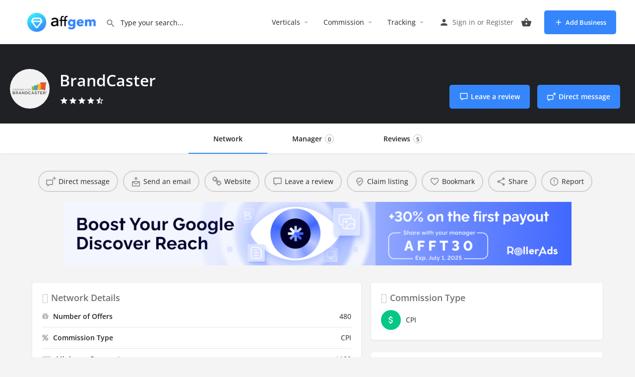

--- FILE ---
content_type: text/html; charset=UTF-8
request_url: https://affgem.com/network/brandcaster/
body_size: 39325
content:
<!DOCTYPE html>
<html lang="en-US" prefix="og: https://ogp.me/ns#">
<head>
	<meta charset="UTF-8" />
	<meta name="viewport" content="width=device-width, initial-scale=1.0" />
	<link rel="pingback" href="https://affgem.com/xmlrpc.php">

	<meta property="og:title" content="BrandCaster" />
<meta property="og:url" content="https://affgem.com/network/brandcaster/" />
<meta property="og:site_name" content="Affgem" />
<meta property="og:type" content="profile" />
<meta property="og:description" content="Worry not, our team of expert advertisers and publishers has curated this detailed BrandCaster Review to give you a bird-eye view of the platform, covering everything from core features to verified user insights.

BrandCaster is a performance-driven affiliate network tailored for publishers and advertisers looking for high-converting campaigns across multiple verticals. With a straightforward approval process, fast payments, and a user-friendly dashboard, BrandCaster stands out for those aiming to monetize traffic efficiently. Whether you&#039;re a new affiliate or an experienced media buyer, BrandCaster offers essential tools to boost earnings with minimum setup time.
Key Details You Must Know Before Joining BrandCaster
🔹 Platform Type:

 	Affiliate Network

🔹 Target Audience:

 	Affiliates, Publishers, Advertisers, Media Buyers

🔹 Accepted Traffic:

 	Web, Social, Display, Email, Search

🔹 Campaign Types:

 	CPA, CPL, CPS, RevShare

🔹 Verticals Covered:

 	E-commerce
 	Finance
 	Insurance
 	Health &amp; Wellness
 	Lead Generation

🔹 BrandCaster Features:

 	Real-time reporting dashboard
 	Smartlink monetization
 	Global offers access
 	Dedicated affiliate managers
 	API support for large-scale partners

How to Join BrandCaster
Getting started with BrandCaster is simple:

 	Visit the official BrandCaster website.
 	Fill out the registration form with traffic sources, niches, and platforms.
 	Wait for approval (typically takes 24–48 hours).
 	Get access to the dashboard and start promoting offers.

BrandCaster Payment &amp; Payout Info



Payment Method
Minimum Payout
Frequency
Supported Currencies




PayPal
$50
Weekly, Net-15
USD


Wire Transfer
$500
Net-30
USD, EUR


Paxum
$50
Weekly
USD



✅ BrandCaster payment proof is available upon request to verified publishers. The network is transparent and has a reliable payout history.
Pros and Cons of BrandCaster
✅ Pros:

 	Wide range of global offers
 	Dedicated affiliate support
 	Fast and consistent payouts
 	Beginner-friendly interface

❌ Cons:

 	No mobile app for affiliates
 	Limited exclusive offers compared to top-tier networks

Is BrandCaster Legit or Fake?
Yes, BrandCaster is legit. It has been used by thousands of affiliates worldwide and maintains a good reputation in industry forums and affiliate communities. The platform&#039;s BrandCaster payment proof and positive user reviews confirm its authenticity and reliability.
BrandCaster vs. CPAGrip – Which Is Better?



Feature
BrandCaster
CPAGrip




Campaign Variety
High
Medium


Approval Time
24–48 hours
Immediate in most cases


Minimum Payout
$50
$50


Support
Dedicated Manager
Basic Support


Smartlink Availability
Yes
Limited


Best For
Global Affiliates
Beginners &amp; Niche Marketers



Verdict: If you&#039;re looking for a more personalized experience and a wider range of global offers, BrandCaster is a better option. CPAGrip might suit beginners but lacks in-depth support and flexibility.
Expert Insights on BrandCaster
Our team has tested over 100 affiliate platforms, and BrandCaster ranks high in terms of reliability and support. Unlike many cookie-cutter ad networks, BrandCaster provides affiliates with curated offers based on traffic type, which significantly boosts conversions.

Advanced features like Smartlinks, granular tracking, and API access make it suitable for both beginners and pro marketers. If you&#039;re serious about monetizing international traffic, BrandCaster offers a balance of usability and earning potential.
FAQs about BrandCaster
❓ What is BrandCaster and how does it work?
BrandCaster is an affiliate network where publishers promote offers and earn commissions for generating leads, sales, or installs. You sign up, get approved, and choose from various high-converting campaigns.
❓ How to use BrandCaster effectively?
To get the most out of BrandCaster:

 	Focus on high-performing verticals
 	Test offers with A/B traffic
 	Use their Smartlink if you&#039;re unsure where to start
 	Communicate regularly with your affiliate manager

❓ Is BrandCaster real or fake?
BrandCaster is real and 100% legit. There are verified users and multiple positive reviews backing its credibility in affiliate communities.
❓ What are the BrandCaster pros and cons?
BrandCaster pros include fast payments, global offers, and solid support. Cons include no mobile app and fewer exclusive offers.
❓ Are there BrandCaster alternatives?
Yes, notable BrandCaster alternatives include:

 	CPAGrip
 	MaxBounty
 	Perform[cb]
Each has its strengths, but BrandCaster excels in personalized affiliate support and offer variety.

❓ Is there BrandCaster pricing to worry about?
No. BrandCaster pricing is commission-based. You don’t pay to join or run ads. You earn when you convert.
❓ Does BrandCaster provide payment proof?
Yes, verified publishers can request BrandCaster payment proof. It also shares testimonials that validate its payout history.
Conclusion
This BrandCaster Review confirms that it&#039;s a legitimate, performance-focused affiliate network designed for both new and experienced affiliates. With timely payments, supportive account managers, and a wide array of monetization tools, BrandCaster is worth considering in your affiliate journey." />
<meta property="og:image" content="https://affgem.com/wp-content/uploads/2021/01/BrandCaster-Affiliate-Network-Reviews-and-Ratings.jpg" />

<!-- Search Engine Optimization by Rank Math PRO - https://rankmath.com/ -->
<title>BrandCaster Review and Ratings 2026 | Affiliate Network Details &raquo; Affgem</title>
<meta name="description" content="BrandCaster review and ratings, Is It Legit or Scam? Check real reviews, payment proofs, affiliate manager contacts and network details"/>
<meta name="robots" content="follow, index, max-snippet:-1, max-video-preview:-1, max-image-preview:large"/>
<link rel="canonical" href="https://affgem.com/network/brandcaster/" />
<meta property="og:locale" content="en_US" />
<meta property="og:type" content="article" />
<meta property="og:title" content="BrandCaster Review and Ratings 2026 | Affiliate Network Details &raquo; Affgem" />
<meta property="og:description" content="BrandCaster review and ratings, Is It Legit or Scam? Check real reviews, payment proofs, affiliate manager contacts and network details" />
<meta property="og:url" content="https://affgem.com/network/brandcaster/" />
<meta property="og:site_name" content="Affgem" />
<meta property="og:updated_time" content="2025-06-04T22:05:29+05:30" />
<meta property="og:image" content="https://affgem.com/wp-content/uploads/2021/01/BrandCaster-Affiliate-Network-Reviews-and-Ratings.jpg" />
<meta property="og:image:secure_url" content="https://affgem.com/wp-content/uploads/2021/01/BrandCaster-Affiliate-Network-Reviews-and-Ratings.jpg" />
<meta property="og:image:width" content="300" />
<meta property="og:image:height" content="300" />
<meta property="og:image:alt" content="BrandCaster Affiliate Network Reviews and Ratings" />
<meta property="og:image:type" content="image/jpeg" />
<meta name="twitter:card" content="summary_large_image" />
<meta name="twitter:title" content="BrandCaster Review and Ratings 2026 | Affiliate Network Details &raquo; Affgem" />
<meta name="twitter:description" content="BrandCaster review and ratings, Is It Legit or Scam? Check real reviews, payment proofs, affiliate manager contacts and network details" />
<meta name="twitter:image" content="https://affgem.com/wp-content/uploads/2021/01/BrandCaster-Affiliate-Network-Reviews-and-Ratings.jpg" />
<!-- /Rank Math WordPress SEO plugin -->

<link rel='dns-prefetch' href='//www.googletagmanager.com' />
<link rel='dns-prefetch' href='//api.tiles.mapbox.com' />
<link rel='dns-prefetch' href='//fonts.googleapis.com' />
<link rel="alternate" title="oEmbed (JSON)" type="application/json+oembed" href="https://affgem.com/wp-json/oembed/1.0/embed?url=https%3A%2F%2Faffgem.com%2Fnetwork%2Fbrandcaster%2F" />
<link rel="alternate" title="oEmbed (XML)" type="text/xml+oembed" href="https://affgem.com/wp-json/oembed/1.0/embed?url=https%3A%2F%2Faffgem.com%2Fnetwork%2Fbrandcaster%2F&#038;format=xml" />
<style id='wp-img-auto-sizes-contain-inline-css' type='text/css'>
img:is([sizes=auto i],[sizes^="auto," i]){contain-intrinsic-size:3000px 1500px}
/*# sourceURL=wp-img-auto-sizes-contain-inline-css */
</style>

<link rel='stylesheet' id='structured-content-frontend-css' href='https://affgem.com/wp-content/plugins/structured-content/dist/blocks.style.build.css?ver=1.7.0' type='text/css' media='all' />
<link rel='preload stylesheet' as='style' onload="this.onload=null;this.rel='stylesheet'" id='wp-block-library-css' href='https://affgem.com/wp-includes/css/dist/block-library/style.min.css?ver=6.9' type='text/css' media='all' />
<style id='classic-theme-styles-inline-css' type='text/css'>
/*! This file is auto-generated */
.wp-block-button__link{color:#fff;background-color:#32373c;border-radius:9999px;box-shadow:none;text-decoration:none;padding:calc(.667em + 2px) calc(1.333em + 2px);font-size:1.125em}.wp-block-file__button{background:#32373c;color:#fff;text-decoration:none}
/*# sourceURL=/wp-includes/css/classic-themes.min.css */
</style>
<style id='global-styles-inline-css' type='text/css'>
:root{--wp--preset--aspect-ratio--square: 1;--wp--preset--aspect-ratio--4-3: 4/3;--wp--preset--aspect-ratio--3-4: 3/4;--wp--preset--aspect-ratio--3-2: 3/2;--wp--preset--aspect-ratio--2-3: 2/3;--wp--preset--aspect-ratio--16-9: 16/9;--wp--preset--aspect-ratio--9-16: 9/16;--wp--preset--color--black: #000000;--wp--preset--color--cyan-bluish-gray: #abb8c3;--wp--preset--color--white: #ffffff;--wp--preset--color--pale-pink: #f78da7;--wp--preset--color--vivid-red: #cf2e2e;--wp--preset--color--luminous-vivid-orange: #ff6900;--wp--preset--color--luminous-vivid-amber: #fcb900;--wp--preset--color--light-green-cyan: #7bdcb5;--wp--preset--color--vivid-green-cyan: #00d084;--wp--preset--color--pale-cyan-blue: #8ed1fc;--wp--preset--color--vivid-cyan-blue: #0693e3;--wp--preset--color--vivid-purple: #9b51e0;--wp--preset--gradient--vivid-cyan-blue-to-vivid-purple: linear-gradient(135deg,rgb(6,147,227) 0%,rgb(155,81,224) 100%);--wp--preset--gradient--light-green-cyan-to-vivid-green-cyan: linear-gradient(135deg,rgb(122,220,180) 0%,rgb(0,208,130) 100%);--wp--preset--gradient--luminous-vivid-amber-to-luminous-vivid-orange: linear-gradient(135deg,rgb(252,185,0) 0%,rgb(255,105,0) 100%);--wp--preset--gradient--luminous-vivid-orange-to-vivid-red: linear-gradient(135deg,rgb(255,105,0) 0%,rgb(207,46,46) 100%);--wp--preset--gradient--very-light-gray-to-cyan-bluish-gray: linear-gradient(135deg,rgb(238,238,238) 0%,rgb(169,184,195) 100%);--wp--preset--gradient--cool-to-warm-spectrum: linear-gradient(135deg,rgb(74,234,220) 0%,rgb(151,120,209) 20%,rgb(207,42,186) 40%,rgb(238,44,130) 60%,rgb(251,105,98) 80%,rgb(254,248,76) 100%);--wp--preset--gradient--blush-light-purple: linear-gradient(135deg,rgb(255,206,236) 0%,rgb(152,150,240) 100%);--wp--preset--gradient--blush-bordeaux: linear-gradient(135deg,rgb(254,205,165) 0%,rgb(254,45,45) 50%,rgb(107,0,62) 100%);--wp--preset--gradient--luminous-dusk: linear-gradient(135deg,rgb(255,203,112) 0%,rgb(199,81,192) 50%,rgb(65,88,208) 100%);--wp--preset--gradient--pale-ocean: linear-gradient(135deg,rgb(255,245,203) 0%,rgb(182,227,212) 50%,rgb(51,167,181) 100%);--wp--preset--gradient--electric-grass: linear-gradient(135deg,rgb(202,248,128) 0%,rgb(113,206,126) 100%);--wp--preset--gradient--midnight: linear-gradient(135deg,rgb(2,3,129) 0%,rgb(40,116,252) 100%);--wp--preset--font-size--small: 13px;--wp--preset--font-size--medium: 20px;--wp--preset--font-size--large: 36px;--wp--preset--font-size--x-large: 42px;--wp--preset--spacing--20: 0.44rem;--wp--preset--spacing--30: 0.67rem;--wp--preset--spacing--40: 1rem;--wp--preset--spacing--50: 1.5rem;--wp--preset--spacing--60: 2.25rem;--wp--preset--spacing--70: 3.38rem;--wp--preset--spacing--80: 5.06rem;--wp--preset--shadow--natural: 6px 6px 9px rgba(0, 0, 0, 0.2);--wp--preset--shadow--deep: 12px 12px 50px rgba(0, 0, 0, 0.4);--wp--preset--shadow--sharp: 6px 6px 0px rgba(0, 0, 0, 0.2);--wp--preset--shadow--outlined: 6px 6px 0px -3px rgb(255, 255, 255), 6px 6px rgb(0, 0, 0);--wp--preset--shadow--crisp: 6px 6px 0px rgb(0, 0, 0);}:where(.is-layout-flex){gap: 0.5em;}:where(.is-layout-grid){gap: 0.5em;}body .is-layout-flex{display: flex;}.is-layout-flex{flex-wrap: wrap;align-items: center;}.is-layout-flex > :is(*, div){margin: 0;}body .is-layout-grid{display: grid;}.is-layout-grid > :is(*, div){margin: 0;}:where(.wp-block-columns.is-layout-flex){gap: 2em;}:where(.wp-block-columns.is-layout-grid){gap: 2em;}:where(.wp-block-post-template.is-layout-flex){gap: 1.25em;}:where(.wp-block-post-template.is-layout-grid){gap: 1.25em;}.has-black-color{color: var(--wp--preset--color--black) !important;}.has-cyan-bluish-gray-color{color: var(--wp--preset--color--cyan-bluish-gray) !important;}.has-white-color{color: var(--wp--preset--color--white) !important;}.has-pale-pink-color{color: var(--wp--preset--color--pale-pink) !important;}.has-vivid-red-color{color: var(--wp--preset--color--vivid-red) !important;}.has-luminous-vivid-orange-color{color: var(--wp--preset--color--luminous-vivid-orange) !important;}.has-luminous-vivid-amber-color{color: var(--wp--preset--color--luminous-vivid-amber) !important;}.has-light-green-cyan-color{color: var(--wp--preset--color--light-green-cyan) !important;}.has-vivid-green-cyan-color{color: var(--wp--preset--color--vivid-green-cyan) !important;}.has-pale-cyan-blue-color{color: var(--wp--preset--color--pale-cyan-blue) !important;}.has-vivid-cyan-blue-color{color: var(--wp--preset--color--vivid-cyan-blue) !important;}.has-vivid-purple-color{color: var(--wp--preset--color--vivid-purple) !important;}.has-black-background-color{background-color: var(--wp--preset--color--black) !important;}.has-cyan-bluish-gray-background-color{background-color: var(--wp--preset--color--cyan-bluish-gray) !important;}.has-white-background-color{background-color: var(--wp--preset--color--white) !important;}.has-pale-pink-background-color{background-color: var(--wp--preset--color--pale-pink) !important;}.has-vivid-red-background-color{background-color: var(--wp--preset--color--vivid-red) !important;}.has-luminous-vivid-orange-background-color{background-color: var(--wp--preset--color--luminous-vivid-orange) !important;}.has-luminous-vivid-amber-background-color{background-color: var(--wp--preset--color--luminous-vivid-amber) !important;}.has-light-green-cyan-background-color{background-color: var(--wp--preset--color--light-green-cyan) !important;}.has-vivid-green-cyan-background-color{background-color: var(--wp--preset--color--vivid-green-cyan) !important;}.has-pale-cyan-blue-background-color{background-color: var(--wp--preset--color--pale-cyan-blue) !important;}.has-vivid-cyan-blue-background-color{background-color: var(--wp--preset--color--vivid-cyan-blue) !important;}.has-vivid-purple-background-color{background-color: var(--wp--preset--color--vivid-purple) !important;}.has-black-border-color{border-color: var(--wp--preset--color--black) !important;}.has-cyan-bluish-gray-border-color{border-color: var(--wp--preset--color--cyan-bluish-gray) !important;}.has-white-border-color{border-color: var(--wp--preset--color--white) !important;}.has-pale-pink-border-color{border-color: var(--wp--preset--color--pale-pink) !important;}.has-vivid-red-border-color{border-color: var(--wp--preset--color--vivid-red) !important;}.has-luminous-vivid-orange-border-color{border-color: var(--wp--preset--color--luminous-vivid-orange) !important;}.has-luminous-vivid-amber-border-color{border-color: var(--wp--preset--color--luminous-vivid-amber) !important;}.has-light-green-cyan-border-color{border-color: var(--wp--preset--color--light-green-cyan) !important;}.has-vivid-green-cyan-border-color{border-color: var(--wp--preset--color--vivid-green-cyan) !important;}.has-pale-cyan-blue-border-color{border-color: var(--wp--preset--color--pale-cyan-blue) !important;}.has-vivid-cyan-blue-border-color{border-color: var(--wp--preset--color--vivid-cyan-blue) !important;}.has-vivid-purple-border-color{border-color: var(--wp--preset--color--vivid-purple) !important;}.has-vivid-cyan-blue-to-vivid-purple-gradient-background{background: var(--wp--preset--gradient--vivid-cyan-blue-to-vivid-purple) !important;}.has-light-green-cyan-to-vivid-green-cyan-gradient-background{background: var(--wp--preset--gradient--light-green-cyan-to-vivid-green-cyan) !important;}.has-luminous-vivid-amber-to-luminous-vivid-orange-gradient-background{background: var(--wp--preset--gradient--luminous-vivid-amber-to-luminous-vivid-orange) !important;}.has-luminous-vivid-orange-to-vivid-red-gradient-background{background: var(--wp--preset--gradient--luminous-vivid-orange-to-vivid-red) !important;}.has-very-light-gray-to-cyan-bluish-gray-gradient-background{background: var(--wp--preset--gradient--very-light-gray-to-cyan-bluish-gray) !important;}.has-cool-to-warm-spectrum-gradient-background{background: var(--wp--preset--gradient--cool-to-warm-spectrum) !important;}.has-blush-light-purple-gradient-background{background: var(--wp--preset--gradient--blush-light-purple) !important;}.has-blush-bordeaux-gradient-background{background: var(--wp--preset--gradient--blush-bordeaux) !important;}.has-luminous-dusk-gradient-background{background: var(--wp--preset--gradient--luminous-dusk) !important;}.has-pale-ocean-gradient-background{background: var(--wp--preset--gradient--pale-ocean) !important;}.has-electric-grass-gradient-background{background: var(--wp--preset--gradient--electric-grass) !important;}.has-midnight-gradient-background{background: var(--wp--preset--gradient--midnight) !important;}.has-small-font-size{font-size: var(--wp--preset--font-size--small) !important;}.has-medium-font-size{font-size: var(--wp--preset--font-size--medium) !important;}.has-large-font-size{font-size: var(--wp--preset--font-size--large) !important;}.has-x-large-font-size{font-size: var(--wp--preset--font-size--x-large) !important;}
:where(.wp-block-post-template.is-layout-flex){gap: 1.25em;}:where(.wp-block-post-template.is-layout-grid){gap: 1.25em;}
:where(.wp-block-term-template.is-layout-flex){gap: 1.25em;}:where(.wp-block-term-template.is-layout-grid){gap: 1.25em;}
:where(.wp-block-columns.is-layout-flex){gap: 2em;}:where(.wp-block-columns.is-layout-grid){gap: 2em;}
:root :where(.wp-block-pullquote){font-size: 1.5em;line-height: 1.6;}
/*# sourceURL=global-styles-inline-css */
</style>
<link rel='stylesheet' id='contact-form-7-css' href='https://affgem.com/wp-content/plugins/contact-form-7/includes/css/styles.css?ver=6.1.4' type='text/css' media='all' />
<link rel='stylesheet' id='woocommerce-layout-css' href='https://affgem.com/wp-content/plugins/woocommerce/assets/css/woocommerce-layout.css?ver=10.4.3' type='text/css' media='all' />
<link rel='stylesheet' id='woocommerce-smallscreen-css' href='https://affgem.com/wp-content/plugins/woocommerce/assets/css/woocommerce-smallscreen.css?ver=10.4.3' type='text/css' media='only screen and (max-width: 768px)' />
<link rel='stylesheet' id='woocommerce-general-css' href='https://affgem.com/wp-content/plugins/woocommerce/assets/css/woocommerce.css?ver=10.4.3' type='text/css' media='all' />
<style id='woocommerce-inline-inline-css' type='text/css'>
.woocommerce form .form-row .required { visibility: visible; }
/*# sourceURL=woocommerce-inline-inline-css */
</style>
<link rel='stylesheet' id='elementor-frontend-css' href='https://affgem.com/wp-content/plugins/elementor/assets/css/frontend.min.css?ver=3.34.3' type='text/css' media='all' />
<style id='elementor-frontend-inline-css' type='text/css'>
.elementor-kit-88{--e-global-color-primary:#008CF7;--e-global-color-secondary:#54595F;--e-global-color-text:#7A7A7A;--e-global-color-accent:#0FBAE7;--e-global-color-a6e8413:#5B6484;--e-global-typography-primary-font-family:"Open Sans";--e-global-typography-primary-font-weight:600;--e-global-typography-secondary-font-family:"Open Sans";--e-global-typography-secondary-font-weight:400;--e-global-typography-text-font-family:"Open Sans";--e-global-typography-text-font-weight:400;--e-global-typography-accent-font-family:"Open Sans";--e-global-typography-accent-font-weight:500;}.elementor-kit-88 e-page-transition{background-color:#FFBC7D;}.elementor-section.elementor-section-boxed > .elementor-container{max-width:1140px;}.e-con{--container-max-width:1140px;}.elementor-widget:not(:last-child){margin-block-end:20px;}.elementor-element{--widgets-spacing:20px 20px;--widgets-spacing-row:20px;--widgets-spacing-column:20px;}{}h1.entry-title{display:var(--page-title-display);}@media(max-width:1024px){.elementor-section.elementor-section-boxed > .elementor-container{max-width:1024px;}.e-con{--container-max-width:1024px;}}@media(max-width:767px){.elementor-section.elementor-section-boxed > .elementor-container{max-width:767px;}.e-con{--container-max-width:767px;}}
.elementor-764 .elementor-element.elementor-element-d6b472f:not(.elementor-motion-effects-element-type-background), .elementor-764 .elementor-element.elementor-element-d6b472f > .elementor-motion-effects-container > .elementor-motion-effects-layer{background-color:#292E3C;}.elementor-764 .elementor-element.elementor-element-d6b472f{transition:background 0.3s, border 0.3s, border-radius 0.3s, box-shadow 0.3s;padding:20px 0px 20px 0px;}.elementor-764 .elementor-element.elementor-element-d6b472f > .elementor-background-overlay{transition:background 0.3s, border-radius 0.3s, opacity 0.3s;}.elementor-764 .elementor-element.elementor-element-4d32fa61.elementor-column > .elementor-widget-wrap{justify-content:center;}.elementor-764 .elementor-element.elementor-element-657dda1 img{width:6%;}.elementor-764 .elementor-element.elementor-element-60d820d7{margin-top:-10px;margin-bottom:0px;}.elementor-764 .elementor-element.elementor-element-4392605f{text-align:center;}.elementor-764 .elementor-element.elementor-element-4392605f .elementor-heading-title{font-size:22px;font-weight:600;color:#FFFFFF;}.elementor-764 .elementor-element.elementor-element-3b68ef95{text-align:center;font-size:16px;color:#DADADAED;}.elementor-764 .elementor-element.elementor-element-b973f9a > .elementor-container{max-width:500px;}.elementor-764 .elementor-element.elementor-element-b973f9a{margin-top:-10px;margin-bottom:0px;}.elementor-764 .elementor-element.elementor-element-26692e9.elementor-column > .elementor-widget-wrap{justify-content:center;}.elementor-764 .elementor-element.elementor-element-3ceb522 > .elementor-widget-container{margin:0px 80px 0px 80px;}.elementor-764 .elementor-element.elementor-element-032dbd8{--display:flex;--padding-top:30px;--padding-bottom:30px;--padding-left:30px;--padding-right:30px;}.elementor-764 .elementor-element.elementor-element-032dbd8:not(.elementor-motion-effects-element-type-background), .elementor-764 .elementor-element.elementor-element-032dbd8 > .elementor-motion-effects-container > .elementor-motion-effects-layer{background-color:#000000;}.elementor-764 .elementor-element.elementor-element-76a418f img{transition-duration:0.5s;border-radius:6px 6px 6px 6px;}.elementor-764 .elementor-element.elementor-element-da211d6:not(.elementor-motion-effects-element-type-background), .elementor-764 .elementor-element.elementor-element-da211d6 > .elementor-motion-effects-container > .elementor-motion-effects-layer{background-color:transparent;background-image:linear-gradient(150deg, #085794 0%, #024070 100%);}.elementor-764 .elementor-element.elementor-element-da211d6{transition:background 0.3s, border 0.3s, border-radius 0.3s, box-shadow 0.3s;padding:24px 0px 24px 0px;}.elementor-764 .elementor-element.elementor-element-da211d6 > .elementor-background-overlay{transition:background 0.3s, border-radius 0.3s, opacity 0.3s;}.elementor-764 .elementor-element.elementor-element-0bf693e > .elementor-container > .elementor-column > .elementor-widget-wrap{align-content:flex-start;align-items:flex-start;}.elementor-764 .elementor-element.elementor-element-0bf693e{padding:10px 0px 30px 0px;}.elementor-764 .elementor-element.elementor-element-08d55ad{text-align:start;}.elementor-764 .elementor-element.elementor-element-08d55ad .elementor-heading-title{font-size:15px;font-weight:500;text-transform:uppercase;color:#FFFFFF;}.elementor-764 .elementor-element.elementor-element-80c2e8b .elementor-icon-list-items:not(.elementor-inline-items) .elementor-icon-list-item:not(:last-child){padding-block-end:calc(18px/2);}.elementor-764 .elementor-element.elementor-element-80c2e8b .elementor-icon-list-items:not(.elementor-inline-items) .elementor-icon-list-item:not(:first-child){margin-block-start:calc(18px/2);}.elementor-764 .elementor-element.elementor-element-80c2e8b .elementor-icon-list-items.elementor-inline-items .elementor-icon-list-item{margin-inline:calc(18px/2);}.elementor-764 .elementor-element.elementor-element-80c2e8b .elementor-icon-list-items.elementor-inline-items{margin-inline:calc(-18px/2);}.elementor-764 .elementor-element.elementor-element-80c2e8b .elementor-icon-list-items.elementor-inline-items .elementor-icon-list-item:after{inset-inline-end:calc(-18px/2);}.elementor-764 .elementor-element.elementor-element-80c2e8b .elementor-icon-list-icon i{color:#FFFFFF;transition:color 0.3s;}.elementor-764 .elementor-element.elementor-element-80c2e8b .elementor-icon-list-icon svg{fill:#FFFFFF;transition:fill 0.3s;}.elementor-764 .elementor-element.elementor-element-80c2e8b .elementor-icon-list-item:hover .elementor-icon-list-icon i{color:#FFFFFF;}.elementor-764 .elementor-element.elementor-element-80c2e8b .elementor-icon-list-item:hover .elementor-icon-list-icon svg{fill:#FFFFFF;}.elementor-764 .elementor-element.elementor-element-80c2e8b{--e-icon-list-icon-size:14px;--icon-vertical-offset:0px;}.elementor-764 .elementor-element.elementor-element-80c2e8b .elementor-icon-list-icon{padding-inline-end:0px;}.elementor-764 .elementor-element.elementor-element-80c2e8b .elementor-icon-list-item > .elementor-icon-list-text, .elementor-764 .elementor-element.elementor-element-80c2e8b .elementor-icon-list-item > a{font-size:14px;font-weight:400;}.elementor-764 .elementor-element.elementor-element-80c2e8b .elementor-icon-list-text{color:#94E9FF;transition:color 0.3s;}.elementor-764 .elementor-element.elementor-element-80c2e8b .elementor-icon-list-item:hover .elementor-icon-list-text{color:#FFFFFF;}.elementor-764 .elementor-element.elementor-element-7f91c3d{text-align:start;}.elementor-764 .elementor-element.elementor-element-7f91c3d .elementor-heading-title{font-size:15px;font-weight:500;text-transform:uppercase;color:#FFFFFF;}.elementor-764 .elementor-element.elementor-element-b4dc89c .elementor-icon-list-items:not(.elementor-inline-items) .elementor-icon-list-item:not(:last-child){padding-block-end:calc(18px/2);}.elementor-764 .elementor-element.elementor-element-b4dc89c .elementor-icon-list-items:not(.elementor-inline-items) .elementor-icon-list-item:not(:first-child){margin-block-start:calc(18px/2);}.elementor-764 .elementor-element.elementor-element-b4dc89c .elementor-icon-list-items.elementor-inline-items .elementor-icon-list-item{margin-inline:calc(18px/2);}.elementor-764 .elementor-element.elementor-element-b4dc89c .elementor-icon-list-items.elementor-inline-items{margin-inline:calc(-18px/2);}.elementor-764 .elementor-element.elementor-element-b4dc89c .elementor-icon-list-items.elementor-inline-items .elementor-icon-list-item:after{inset-inline-end:calc(-18px/2);}.elementor-764 .elementor-element.elementor-element-b4dc89c .elementor-icon-list-icon i{color:#FFFFFF;transition:color 0.3s;}.elementor-764 .elementor-element.elementor-element-b4dc89c .elementor-icon-list-icon svg{fill:#FFFFFF;transition:fill 0.3s;}.elementor-764 .elementor-element.elementor-element-b4dc89c .elementor-icon-list-item:hover .elementor-icon-list-icon i{color:#FFFFFF;}.elementor-764 .elementor-element.elementor-element-b4dc89c .elementor-icon-list-item:hover .elementor-icon-list-icon svg{fill:#FFFFFF;}.elementor-764 .elementor-element.elementor-element-b4dc89c{--e-icon-list-icon-size:14px;--icon-vertical-offset:0px;}.elementor-764 .elementor-element.elementor-element-b4dc89c .elementor-icon-list-icon{padding-inline-end:0px;}.elementor-764 .elementor-element.elementor-element-b4dc89c .elementor-icon-list-item > .elementor-icon-list-text, .elementor-764 .elementor-element.elementor-element-b4dc89c .elementor-icon-list-item > a{font-size:14px;font-weight:400;}.elementor-764 .elementor-element.elementor-element-b4dc89c .elementor-icon-list-text{color:#94E9FF;transition:color 0.3s;}.elementor-764 .elementor-element.elementor-element-b4dc89c .elementor-icon-list-item:hover .elementor-icon-list-text{color:#FFFFFF;}.elementor-764 .elementor-element.elementor-element-9cdfea8{text-align:start;}.elementor-764 .elementor-element.elementor-element-9cdfea8 .elementor-heading-title{font-size:15px;font-weight:500;text-transform:uppercase;color:#FFFFFF;}.elementor-764 .elementor-element.elementor-element-eadf7ca .elementor-icon-list-items:not(.elementor-inline-items) .elementor-icon-list-item:not(:last-child){padding-block-end:calc(18px/2);}.elementor-764 .elementor-element.elementor-element-eadf7ca .elementor-icon-list-items:not(.elementor-inline-items) .elementor-icon-list-item:not(:first-child){margin-block-start:calc(18px/2);}.elementor-764 .elementor-element.elementor-element-eadf7ca .elementor-icon-list-items.elementor-inline-items .elementor-icon-list-item{margin-inline:calc(18px/2);}.elementor-764 .elementor-element.elementor-element-eadf7ca .elementor-icon-list-items.elementor-inline-items{margin-inline:calc(-18px/2);}.elementor-764 .elementor-element.elementor-element-eadf7ca .elementor-icon-list-items.elementor-inline-items .elementor-icon-list-item:after{inset-inline-end:calc(-18px/2);}.elementor-764 .elementor-element.elementor-element-eadf7ca .elementor-icon-list-icon i{color:#FFFFFF;transition:color 0.3s;}.elementor-764 .elementor-element.elementor-element-eadf7ca .elementor-icon-list-icon svg{fill:#FFFFFF;transition:fill 0.3s;}.elementor-764 .elementor-element.elementor-element-eadf7ca .elementor-icon-list-item:hover .elementor-icon-list-icon i{color:#FFFFFF;}.elementor-764 .elementor-element.elementor-element-eadf7ca .elementor-icon-list-item:hover .elementor-icon-list-icon svg{fill:#FFFFFF;}.elementor-764 .elementor-element.elementor-element-eadf7ca{--e-icon-list-icon-size:14px;--icon-vertical-offset:0px;}.elementor-764 .elementor-element.elementor-element-eadf7ca .elementor-icon-list-icon{padding-inline-end:0px;}.elementor-764 .elementor-element.elementor-element-eadf7ca .elementor-icon-list-item > .elementor-icon-list-text, .elementor-764 .elementor-element.elementor-element-eadf7ca .elementor-icon-list-item > a{font-size:14px;font-weight:400;}.elementor-764 .elementor-element.elementor-element-eadf7ca .elementor-icon-list-text{color:#94E9FF;transition:color 0.3s;}.elementor-764 .elementor-element.elementor-element-eadf7ca .elementor-icon-list-item:hover .elementor-icon-list-text{color:#FFFFFF;}.elementor-764 .elementor-element.elementor-element-1fbcdef{text-align:start;}.elementor-764 .elementor-element.elementor-element-1fbcdef .elementor-heading-title{font-size:15px;font-weight:500;text-transform:uppercase;color:#FFFFFF;}.elementor-764 .elementor-element.elementor-element-fff6df4 .elementor-icon-list-items:not(.elementor-inline-items) .elementor-icon-list-item:not(:last-child){padding-block-end:calc(18px/2);}.elementor-764 .elementor-element.elementor-element-fff6df4 .elementor-icon-list-items:not(.elementor-inline-items) .elementor-icon-list-item:not(:first-child){margin-block-start:calc(18px/2);}.elementor-764 .elementor-element.elementor-element-fff6df4 .elementor-icon-list-items.elementor-inline-items .elementor-icon-list-item{margin-inline:calc(18px/2);}.elementor-764 .elementor-element.elementor-element-fff6df4 .elementor-icon-list-items.elementor-inline-items{margin-inline:calc(-18px/2);}.elementor-764 .elementor-element.elementor-element-fff6df4 .elementor-icon-list-items.elementor-inline-items .elementor-icon-list-item:after{inset-inline-end:calc(-18px/2);}.elementor-764 .elementor-element.elementor-element-fff6df4 .elementor-icon-list-icon i{color:#FFFFFF;transition:color 0.3s;}.elementor-764 .elementor-element.elementor-element-fff6df4 .elementor-icon-list-icon svg{fill:#FFFFFF;transition:fill 0.3s;}.elementor-764 .elementor-element.elementor-element-fff6df4 .elementor-icon-list-item:hover .elementor-icon-list-icon i{color:#FFFFFF;}.elementor-764 .elementor-element.elementor-element-fff6df4 .elementor-icon-list-item:hover .elementor-icon-list-icon svg{fill:#FFFFFF;}.elementor-764 .elementor-element.elementor-element-fff6df4{--e-icon-list-icon-size:14px;--icon-vertical-offset:0px;}.elementor-764 .elementor-element.elementor-element-fff6df4 .elementor-icon-list-icon{padding-inline-end:0px;}.elementor-764 .elementor-element.elementor-element-fff6df4 .elementor-icon-list-item > .elementor-icon-list-text, .elementor-764 .elementor-element.elementor-element-fff6df4 .elementor-icon-list-item > a{font-size:14px;font-weight:400;}.elementor-764 .elementor-element.elementor-element-fff6df4 .elementor-icon-list-text{color:#94E9FF;transition:color 0.3s;}.elementor-764 .elementor-element.elementor-element-fff6df4 .elementor-icon-list-item:hover .elementor-icon-list-text{color:#FFFFFF;}.elementor-764 .elementor-element.elementor-element-da0d0f9:not(.elementor-motion-effects-element-type-background), .elementor-764 .elementor-element.elementor-element-da0d0f9 > .elementor-motion-effects-container > .elementor-motion-effects-layer{background-color:#000000;}.elementor-764 .elementor-element.elementor-element-da0d0f9{transition:background 0.3s, border 0.3s, border-radius 0.3s, box-shadow 0.3s;padding:10px 0px 10px 0px;}.elementor-764 .elementor-element.elementor-element-da0d0f9 > .elementor-background-overlay{transition:background 0.3s, border-radius 0.3s, opacity 0.3s;}.elementor-bc-flex-widget .elementor-764 .elementor-element.elementor-element-4cf6f7a.elementor-column .elementor-widget-wrap{align-items:center;}.elementor-764 .elementor-element.elementor-element-4cf6f7a.elementor-column.elementor-element[data-element_type="column"] > .elementor-widget-wrap.elementor-element-populated{align-content:center;align-items:center;}.elementor-764 .elementor-element.elementor-element-0d132cc{text-align:start;}.elementor-764 .elementor-element.elementor-element-0d132cc .elementor-heading-title{font-size:15px;line-height:1.4em;color:#FFFFFFA6;}.elementor-bc-flex-widget .elementor-764 .elementor-element.elementor-element-a94cb2d.elementor-column .elementor-widget-wrap{align-items:center;}.elementor-764 .elementor-element.elementor-element-a94cb2d.elementor-column.elementor-element[data-element_type="column"] > .elementor-widget-wrap.elementor-element-populated{align-content:center;align-items:center;}.elementor-764 .elementor-element.elementor-element-169bb07{--grid-template-columns:repeat(0, auto);--icon-size:18px;--grid-column-gap:12px;--grid-row-gap:0px;}.elementor-764 .elementor-element.elementor-element-169bb07 .elementor-widget-container{text-align:right;}.elementor-764 .elementor-element.elementor-element-169bb07 .elementor-social-icon{background-color:var( --e-global-color-primary );--icon-padding:0.6em;}.elementor-764 .elementor-element.elementor-element-169bb07 .elementor-social-icon i{color:#FFFFFF;}.elementor-764 .elementor-element.elementor-element-169bb07 .elementor-social-icon svg{fill:#FFFFFF;}.elementor-764 .elementor-element.elementor-element-169bb07 .elementor-icon{border-radius:25px 25px 25px 25px;}.elementor-764 .elementor-element.elementor-element-169bb07 .elementor-social-icon:hover i{color:#FFFFFF;}.elementor-764 .elementor-element.elementor-element-169bb07 .elementor-social-icon:hover svg{fill:#FFFFFF;}.elementor-theme-builder-content-area{height:400px;}.elementor-location-header:before, .elementor-location-footer:before{content:"";display:table;clear:both;}@media(max-width:1024px) and (min-width:768px){.elementor-764 .elementor-element.elementor-element-6d79599{width:25%;}.elementor-764 .elementor-element.elementor-element-4cc3c53{width:25%;}.elementor-764 .elementor-element.elementor-element-e5b4714{width:25%;}.elementor-764 .elementor-element.elementor-element-ab7df5f{width:25%;}}@media(max-width:1024px){.elementor-764 .elementor-element.elementor-element-d6b472f{padding:50px 20px 50px 20px;}.elementor-764 .elementor-element.elementor-element-2c07db8c > .elementor-element-populated{padding:0px 040px 0px 40px;}.elementor-764 .elementor-element.elementor-element-3b68ef95 > .elementor-widget-container{padding:0% 020% 0% 20%;}.elementor-764 .elementor-element.elementor-element-26692e9 > .elementor-element-populated{padding:0px 040px 0px 40px;}.elementor-764 .elementor-element.elementor-element-da211d6{padding:50px 20px 50px 20px;}.elementor-764 .elementor-element.elementor-element-0bf693e{padding:70px 20px 20px 20px;}.elementor-764 .elementor-element.elementor-element-da0d0f9{padding:50px 20px 50px 20px;}.elementor-764 .elementor-element.elementor-element-169bb07 > .elementor-widget-container{padding:40px 0px 0px 0px;}}@media(max-width:767px){.elementor-764 .elementor-element.elementor-element-d6b472f{padding:30px 20px 30px 20px;}.elementor-764 .elementor-element.elementor-element-4d32fa61 > .elementor-element-populated{padding:0px 0px 0px 0px;}.elementor-764 .elementor-element.elementor-element-657dda1 img{width:14%;}.elementor-764 .elementor-element.elementor-element-2c07db8c > .elementor-element-populated{padding:0px 0px 0px 0px;}.elementor-764 .elementor-element.elementor-element-4392605f .elementor-heading-title{line-height:1.3em;}.elementor-764 .elementor-element.elementor-element-3b68ef95 > .elementor-widget-container{padding:0px 0px 0px 0px;}.elementor-764 .elementor-element.elementor-element-b973f9a{margin-top:0px;margin-bottom:0px;padding:0px 30px 0px 30px;}.elementor-764 .elementor-element.elementor-element-26692e9 > .elementor-element-populated{padding:0px 0px 0px 0px;}.elementor-764 .elementor-element.elementor-element-3ceb522 > .elementor-widget-container{margin:0px 0px 0px 0px;}.elementor-764 .elementor-element.elementor-element-da211d6{padding:40px 32px 40px 32px;}.elementor-764 .elementor-element.elementor-element-def23f7 > .elementor-element-populated{padding:0px 0px 0px 0px;}.elementor-764 .elementor-element.elementor-element-0bf693e{margin-top:10px;margin-bottom:0px;padding:0px 0px 0px 0px;}.elementor-764 .elementor-element.elementor-element-6d79599{width:50%;}.elementor-764 .elementor-element.elementor-element-80c2e8b .elementor-icon-list-items:not(.elementor-inline-items) .elementor-icon-list-item:not(:last-child){padding-block-end:calc(10px/2);}.elementor-764 .elementor-element.elementor-element-80c2e8b .elementor-icon-list-items:not(.elementor-inline-items) .elementor-icon-list-item:not(:first-child){margin-block-start:calc(10px/2);}.elementor-764 .elementor-element.elementor-element-80c2e8b .elementor-icon-list-items.elementor-inline-items .elementor-icon-list-item{margin-inline:calc(10px/2);}.elementor-764 .elementor-element.elementor-element-80c2e8b .elementor-icon-list-items.elementor-inline-items{margin-inline:calc(-10px/2);}.elementor-764 .elementor-element.elementor-element-80c2e8b .elementor-icon-list-items.elementor-inline-items .elementor-icon-list-item:after{inset-inline-end:calc(-10px/2);}.elementor-764 .elementor-element.elementor-element-4cc3c53{width:50%;}.elementor-764 .elementor-element.elementor-element-4cc3c53 > .elementor-element-populated{padding:0px 0px 0px 0px;}.elementor-764 .elementor-element.elementor-element-b4dc89c .elementor-icon-list-items:not(.elementor-inline-items) .elementor-icon-list-item:not(:last-child){padding-block-end:calc(10px/2);}.elementor-764 .elementor-element.elementor-element-b4dc89c .elementor-icon-list-items:not(.elementor-inline-items) .elementor-icon-list-item:not(:first-child){margin-block-start:calc(10px/2);}.elementor-764 .elementor-element.elementor-element-b4dc89c .elementor-icon-list-items.elementor-inline-items .elementor-icon-list-item{margin-inline:calc(10px/2);}.elementor-764 .elementor-element.elementor-element-b4dc89c .elementor-icon-list-items.elementor-inline-items{margin-inline:calc(-10px/2);}.elementor-764 .elementor-element.elementor-element-b4dc89c .elementor-icon-list-items.elementor-inline-items .elementor-icon-list-item:after{inset-inline-end:calc(-10px/2);}.elementor-764 .elementor-element.elementor-element-e5b4714{width:50%;}.elementor-764 .elementor-element.elementor-element-e5b4714 > .elementor-element-populated{padding:50px 0px 0px 0px;}.elementor-764 .elementor-element.elementor-element-eadf7ca .elementor-icon-list-items:not(.elementor-inline-items) .elementor-icon-list-item:not(:last-child){padding-block-end:calc(10px/2);}.elementor-764 .elementor-element.elementor-element-eadf7ca .elementor-icon-list-items:not(.elementor-inline-items) .elementor-icon-list-item:not(:first-child){margin-block-start:calc(10px/2);}.elementor-764 .elementor-element.elementor-element-eadf7ca .elementor-icon-list-items.elementor-inline-items .elementor-icon-list-item{margin-inline:calc(10px/2);}.elementor-764 .elementor-element.elementor-element-eadf7ca .elementor-icon-list-items.elementor-inline-items{margin-inline:calc(-10px/2);}.elementor-764 .elementor-element.elementor-element-eadf7ca .elementor-icon-list-items.elementor-inline-items .elementor-icon-list-item:after{inset-inline-end:calc(-10px/2);}.elementor-764 .elementor-element.elementor-element-ab7df5f{width:50%;}.elementor-764 .elementor-element.elementor-element-ab7df5f > .elementor-element-populated{padding:50px 0px 0px 0px;}.elementor-764 .elementor-element.elementor-element-fff6df4 .elementor-icon-list-items:not(.elementor-inline-items) .elementor-icon-list-item:not(:last-child){padding-block-end:calc(10px/2);}.elementor-764 .elementor-element.elementor-element-fff6df4 .elementor-icon-list-items:not(.elementor-inline-items) .elementor-icon-list-item:not(:first-child){margin-block-start:calc(10px/2);}.elementor-764 .elementor-element.elementor-element-fff6df4 .elementor-icon-list-items.elementor-inline-items .elementor-icon-list-item{margin-inline:calc(10px/2);}.elementor-764 .elementor-element.elementor-element-fff6df4 .elementor-icon-list-items.elementor-inline-items{margin-inline:calc(-10px/2);}.elementor-764 .elementor-element.elementor-element-fff6df4 .elementor-icon-list-items.elementor-inline-items .elementor-icon-list-item:after{inset-inline-end:calc(-10px/2);}.elementor-764 .elementor-element.elementor-element-da0d0f9{padding:20px 20px 20px 20px;}.elementor-764 .elementor-element.elementor-element-4cf6f7a > .elementor-element-populated{padding:0px 0px 0px 0px;}.elementor-764 .elementor-element.elementor-element-0d132cc{text-align:center;}.elementor-764 .elementor-element.elementor-element-0d132cc .elementor-heading-title{font-size:13px;line-height:15px;}.elementor-764 .elementor-element.elementor-element-a94cb2d > .elementor-element-populated{margin:20px 15px 0px 15px;--e-column-margin-right:15px;--e-column-margin-left:15px;padding:0px 0px 0px 0px;}.elementor-764 .elementor-element.elementor-element-169bb07 .elementor-widget-container{text-align:center;}.elementor-764 .elementor-element.elementor-element-169bb07 > .elementor-widget-container{padding:0px 0px 0px 0px;}.elementor-764 .elementor-element.elementor-element-169bb07{--icon-size:14px;}.elementor-764 .elementor-element.elementor-element-169bb07 .elementor-social-icon{--icon-padding:0.6em;}}
/*# sourceURL=elementor-frontend-inline-css */
</style>
<link rel='stylesheet' id='font-awesome-5-all-css' href='https://affgem.com/wp-content/plugins/elementor/assets/lib/font-awesome/css/all.min.css?ver=3.34.3' type='text/css' media='all' />
<link rel='stylesheet' id='font-awesome-4-shim-css' href='https://affgem.com/wp-content/plugins/elementor/assets/lib/font-awesome/css/v4-shims.min.css?ver=3.34.3' type='text/css' media='all' />
<link rel='stylesheet' id='widget-image-css' href='https://affgem.com/wp-content/plugins/elementor/assets/css/widget-image.min.css?ver=3.34.3' type='text/css' media='all' />
<link rel='stylesheet' id='widget-heading-css' href='https://affgem.com/wp-content/plugins/elementor/assets/css/widget-heading.min.css?ver=3.34.3' type='text/css' media='all' />
<link rel='stylesheet' id='widget-icon-list-css' href='https://affgem.com/wp-content/plugins/elementor/assets/css/widget-icon-list.min.css?ver=3.34.3' type='text/css' media='all' />
<link rel='stylesheet' id='widget-social-icons-css' href='https://affgem.com/wp-content/plugins/elementor/assets/css/widget-social-icons.min.css?ver=3.34.3' type='text/css' media='all' />
<link rel='stylesheet' id='e-apple-webkit-css' href='https://affgem.com/wp-content/plugins/elementor/assets/css/conditionals/apple-webkit.min.css?ver=3.34.3' type='text/css' media='all' />
<link rel='stylesheet' id='fontawesome-css' href='https://affgem.com/wp-content/plugins/wp-review-pro/public/css/font-awesome.min.css?ver=4.7.0-modified' type='text/css' media='all' />
<link rel='stylesheet' id='wp_review-style-css' href='https://affgem.com/wp-content/plugins/wp-review-pro/public/css/wp-review.css?ver=3.4.11' type='text/css' media='all' />
<link rel='preload stylesheet' as='style' onload="this.onload=null;this.rel='stylesheet'" id='mapbox-gl-css' href='https://api.tiles.mapbox.com/mapbox-gl-js/v1.9.0/mapbox-gl.css?ver=2.11.7' type='text/css' media='all' />
<link rel='stylesheet' id='mylisting-mapbox-css' href='https://affgem.com/wp-content/themes/my-listing/assets/dist/maps/mapbox/mapbox.css?ver=2.11.7' type='text/css' media='all' />
<link rel='stylesheet' id='mylisting-icons-css' href='https://affgem.com/wp-content/themes/my-listing/assets/dist/icons.css?ver=2.11.7' type='text/css' media='all' />
<link rel='stylesheet' id='mylisting-material-icons-css' href='https://fonts.googleapis.com/icon?family=Material+Icons&#038;display=swap&#038;ver=6.9' type='text/css' media='all' />
<link rel='stylesheet' id='mylisting-select2-css' href='https://affgem.com/wp-content/themes/my-listing/assets/vendor/select2/select2.css?ver=4.0.13' type='text/css' media='all' />
<link rel='stylesheet' id='mylisting-vendor-css' href='https://affgem.com/wp-content/themes/my-listing/assets/dist/vendor.css?ver=2.11.7' type='text/css' media='all' />
<link rel='stylesheet' id='mylisting-frontend-css' href='https://affgem.com/wp-content/themes/my-listing/assets/dist/frontend.css?ver=2.11.7' type='text/css' media='all' />
<link rel='stylesheet' id='ml-max-w-1200-css' href='https://affgem.com/wp-content/themes/my-listing/assets/dist/max-width-1200.css?ver=2.11.7' type='text/css' media='(max-width: 1200px)' />
<link rel='stylesheet' id='ml-max-w-992-css' href='https://affgem.com/wp-content/themes/my-listing/assets/dist/max-width-992.css?ver=2.11.7' type='text/css' media='(max-width: 992px)' />
<link rel='stylesheet' id='ml-max-w-768-css' href='https://affgem.com/wp-content/themes/my-listing/assets/dist/max-width-768.css?ver=2.11.7' type='text/css' media='(max-width: 768px)' />
<link rel='stylesheet' id='ml-max-w-600-css' href='https://affgem.com/wp-content/themes/my-listing/assets/dist/max-width-600.css?ver=2.11.7' type='text/css' media='(max-width: 600px)' />
<link rel='stylesheet' id='ml-max-w-480-css' href='https://affgem.com/wp-content/themes/my-listing/assets/dist/max-width-480.css?ver=2.11.7' type='text/css' media='(max-width: 480px)' />
<link rel='stylesheet' id='ml-max-w-320-css' href='https://affgem.com/wp-content/themes/my-listing/assets/dist/max-width-320.css?ver=2.11.7' type='text/css' media='(max-width: 320px)' />
<link rel='stylesheet' id='ml-min-w-993-css' href='https://affgem.com/wp-content/themes/my-listing/assets/dist/min-width-993.css?ver=2.11.7' type='text/css' media='(min-width: 993px)' />
<link rel='stylesheet' id='ml-min-w-1201-css' href='https://affgem.com/wp-content/themes/my-listing/assets/dist/min-width-1201.css?ver=2.11.7' type='text/css' media='(min-width: 1201px)' />
<link rel='stylesheet' id='mylisting-single-listing-css' href='https://affgem.com/wp-content/themes/my-listing/assets/dist/single-listing.css?ver=2.11.7' type='text/css' media='all' />
<link rel='stylesheet' id='wc-general-style-css' href='https://affgem.com/wp-content/themes/my-listing/assets/dist/wc-general-style.css?ver=2.11.7' type='text/css' media='all' />
<link rel='stylesheet' id='theme-styles-default-css' href='https://affgem.com/wp-content/themes/my-listing/style.css?ver=6.9' type='text/css' media='all' />
<style id='theme-styles-default-inline-css' type='text/css'>
:root{}
/*# sourceURL=theme-styles-default-inline-css */
</style>
<link rel='stylesheet' id='mylisting-dynamic-styles-css' href='https://affgem.com/wp-content/uploads/mylisting-dynamic-styles.css?ver=1747262853' type='text/css' media='all' />
<link rel='stylesheet' id='elementor-gf-local-opensans-css' href='https://affgem.com/wp-content/uploads/elementor/google-fonts/css/opensans.css?ver=1742240007' type='text/css' media='all' />
<script type="text/javascript" src="https://affgem.com/wp-includes/js/jquery/jquery.min.js?ver=3.7.1" id="jquery-core-js"></script>
<script type="text/javascript" src="https://affgem.com/wp-includes/js/jquery/jquery-migrate.min.js?ver=3.4.1" id="jquery-migrate-js"></script>
<script type="text/javascript" src="https://affgem.com/wp-content/plugins/woocommerce/assets/js/jquery-blockui/jquery.blockUI.min.js?ver=2.7.0-wc.10.4.3" id="wc-jquery-blockui-js" data-wp-strategy="defer"></script>
<script type="text/javascript" id="wc-add-to-cart-js-extra">
/* <![CDATA[ */
var wc_add_to_cart_params = {"ajax_url":"/wp-admin/admin-ajax.php","wc_ajax_url":"/?wc-ajax=%%endpoint%%","i18n_view_cart":"View cart","cart_url":"https://affgem.com/cart/","is_cart":"","cart_redirect_after_add":"no"};
//# sourceURL=wc-add-to-cart-js-extra
/* ]]> */
</script>
<script type="text/javascript" src="https://affgem.com/wp-content/plugins/woocommerce/assets/js/frontend/add-to-cart.min.js?ver=10.4.3" id="wc-add-to-cart-js" defer="defer" data-wp-strategy="defer"></script>
<script type="text/javascript" src="https://affgem.com/wp-content/plugins/woocommerce/assets/js/js-cookie/js.cookie.min.js?ver=2.1.4-wc.10.4.3" id="wc-js-cookie-js" data-wp-strategy="defer"></script>
<script type="text/javascript" src="https://affgem.com/wp-content/plugins/elementor/assets/lib/font-awesome/js/v4-shims.min.js?ver=3.34.3" id="font-awesome-4-shim-js"></script>

<!-- Google tag (gtag.js) snippet added by Site Kit -->
<!-- Google Analytics snippet added by Site Kit -->
<script type="text/javascript" src="https://www.googletagmanager.com/gtag/js?id=GT-K8G6GFFV" id="google_gtagjs-js" async></script>
<script type="text/javascript" id="google_gtagjs-js-after">
/* <![CDATA[ */
window.dataLayer = window.dataLayer || [];function gtag(){dataLayer.push(arguments);}
gtag("set","linker",{"domains":["affgem.com"]});
gtag("js", new Date());
gtag("set", "developer_id.dZTNiMT", true);
gtag("config", "GT-K8G6GFFV");
 window._googlesitekit = window._googlesitekit || {}; window._googlesitekit.throttledEvents = []; window._googlesitekit.gtagEvent = (name, data) => { var key = JSON.stringify( { name, data } ); if ( !! window._googlesitekit.throttledEvents[ key ] ) { return; } window._googlesitekit.throttledEvents[ key ] = true; setTimeout( () => { delete window._googlesitekit.throttledEvents[ key ]; }, 5 ); gtag( "event", name, { ...data, event_source: "site-kit" } ); }; 
//# sourceURL=google_gtagjs-js-after
/* ]]> */
</script>
<link rel="https://api.w.org/" href="https://affgem.com/wp-json/" /><link rel="EditURI" type="application/rsd+xml" title="RSD" href="https://affgem.com/xmlrpc.php?rsd" />
<meta name="generator" content="WordPress 6.9" />
<link rel='shortlink' href='https://affgem.com/?p=519' />
<meta name="generator" content="Site Kit by Google 1.170.0" /><script type="text/javascript">var MyListing = {"Helpers":{},"Handlers":{},"MapConfig":{"ClusterSize":35,"AccessToken":"","Language":false,"TypeRestrictions":[],"CountryRestrictions":[],"CustomSkins":{}}};</script><script type="text/javascript">var CASE27 = {"ajax_url":"https:\/\/affgem.com\/wp-admin\/admin-ajax.php","login_url":"https:\/\/affgem.com\/my-account\/","register_url":"https:\/\/affgem.com\/my-account\/?register","mylisting_ajax_url":"\/?mylisting-ajax=1","theme_folder":"https:\/\/affgem.com\/wp-content\/themes\/my-listing","theme_version":"2.11.7","env":"production","ajax_nonce":"1b4a3294f8","l10n":{"selectOption":"Select an option","errorLoading":"The results could not be loaded.","removeAllItems":"Remove all items","loadingMore":"Loading more results\u2026","noResults":"No results found","searching":"Searching\u2026","datepicker":{"format":"DD MMMM, YY","timeFormat":"h:mm A","dateTimeFormat":"DD MMMM, YY, h:mm A","timePicker24Hour":false,"firstDay":1,"applyLabel":"Apply","cancelLabel":"Cancel","customRangeLabel":"Custom Range","daysOfWeek":["Su","Mo","Tu","We","Th","Fr","Sa"],"monthNames":["January","February","March","April","May","June","July","August","September","October","November","December"]},"irreversible_action":"This is an irreversible action. Proceed anyway?","delete_listing_confirm":"Are you sure you want to delete this listing?","copied_to_clipboard":"Copied!","nearby_listings_location_required":"Enter a location to find nearby listings.","nearby_listings_retrieving_location":"Retrieving location...","nearby_listings_searching":"Searching for nearby listings...","geolocation_failed":"You must enable location to use this feature.","something_went_wrong":"Something went wrong.","all_in_category":"All in \"%s\"","invalid_file_type":"Invalid file type. Accepted types:","file_limit_exceeded":"You have exceeded the file upload limit (%d).","file_size_limit":"This attachement (%s) exceeds upload size limit (%d)."},"woocommerce":[],"map_provider":"mapbox","google_btn_local":"en_US","caption1":"title","caption2":"description","recaptcha_type":"v2","recaptcha_key":"6LeCx9QZAAAAAN6WuLpB_AaJQ5xuNpucQls14o1M","js_field_html_img":"<div class=\"uploaded-file uploaded-image review-gallery-image job-manager-uploaded-file\">\t<span class=\"uploaded-file-preview\">\t\t\t\t\t<span class=\"job-manager-uploaded-file-preview\">\t\t\t\t<img alt=\"Uploaded file\" src=\"\">\t\t\t<\/span>\t\t\t\t<a href=\"#\" class=\"remove-uploaded-file review-gallery-image-remove job-manager-remove-uploaded-file\"><i class=\"mi delete\"><\/i><\/a>\t<\/span>\t<input type=\"hidden\" class=\"input-text\" name=\"\" value=\"b64:\"><\/div>","js_field_html":"<div class=\"uploaded-file  review-gallery-image job-manager-uploaded-file\">\t<span class=\"uploaded-file-preview\">\t\t\t\t\t<span class=\"job-manager-uploaded-file-name\">\t\t\t\t<i class=\"mi insert_drive_file uploaded-file-icon\"><\/i>\t\t\t\t<code><\/code>\t\t\t<\/span>\t\t\t\t<a href=\"#\" class=\"remove-uploaded-file review-gallery-image-remove job-manager-remove-uploaded-file\"><i class=\"mi delete\"><\/i><\/a>\t<\/span>\t<input type=\"hidden\" class=\"input-text\" name=\"\" value=\"b64:\"><\/div>"};</script>	<noscript><style>.woocommerce-product-gallery{ opacity: 1 !important; }</style></noscript>
	<meta name="generator" content="Elementor 3.34.3; features: e_font_icon_svg, additional_custom_breakpoints; settings: css_print_method-internal, google_font-enabled, font_display-auto">
<meta name="google-site-verification" content="G04DCMiJmJpMTt4q-4tPm1qBXuYXS4brCp3OLNDWfU8" />
<style type="text/css">.recentcomments a{display:inline !important;padding:0 !important;margin:0 !important;}</style>			<style>
				.e-con.e-parent:nth-of-type(n+4):not(.e-lazyloaded):not(.e-no-lazyload),
				.e-con.e-parent:nth-of-type(n+4):not(.e-lazyloaded):not(.e-no-lazyload) * {
					background-image: none !important;
				}
				@media screen and (max-height: 1024px) {
					.e-con.e-parent:nth-of-type(n+3):not(.e-lazyloaded):not(.e-no-lazyload),
					.e-con.e-parent:nth-of-type(n+3):not(.e-lazyloaded):not(.e-no-lazyload) * {
						background-image: none !important;
					}
				}
				@media screen and (max-height: 640px) {
					.e-con.e-parent:nth-of-type(n+2):not(.e-lazyloaded):not(.e-no-lazyload),
					.e-con.e-parent:nth-of-type(n+2):not(.e-lazyloaded):not(.e-no-lazyload) * {
						background-image: none !important;
					}
				}
			</style>
			<link rel="icon" href="https://affgem.com/wp-content/uploads/2025/01/cropped-Affgem-Favicon-32x32.png" sizes="32x32" />
<link rel="icon" href="https://affgem.com/wp-content/uploads/2025/01/cropped-Affgem-Favicon-192x192.png" sizes="192x192" />
<link rel="apple-touch-icon" href="https://affgem.com/wp-content/uploads/2025/01/cropped-Affgem-Favicon-180x180.png" />
<meta name="msapplication-TileImage" content="https://affgem.com/wp-content/uploads/2025/01/cropped-Affgem-Favicon-270x270.png" />
<style type="text/css" id="mylisting-typography">div.listing-tabs .title-style-1 h5{font-size:18px;color:#727272;}body.single-listing div.title-style-1 i{color:#c9c9c9;}</style></head>
<body class="wp-singular job_listing-template-default single single-job_listing postid-519 wp-theme-my-listing theme-my-listing woocommerce-no-js my-listing single-listing type-network cover-style-none elementor-default elementor-kit-88">

<div id="c27-site-wrapper"><div class="loader-bg main-loader" style="background-color: #ffffff;">
	<link rel='stylesheet' id='mylisting-paper-spinner-css' href='https://affgem.com/wp-content/themes/my-listing/assets/dist/paper-spinner.css?ver=2.11.7' type='text/css' media='all' />

<div class="paper-spinner " style="width: 28px; height: 28px;">
	<div class="spinner-container active">
		<div class="spinner-layer layer-1" style="border-color: #3586fc;">
			<div class="circle-clipper left">
				<div class="circle" style="border-width: 3px;"></div>
			</div><div class="gap-patch">
				<div class="circle" style="border-width: 3px;"></div>
			</div><div class="circle-clipper right">
				<div class="circle" style="border-width: 3px;"></div>
			</div>
		</div>
	</div>
</div></div>
<link rel='stylesheet' id='mylisting-header-css' href='https://affgem.com/wp-content/themes/my-listing/assets/dist/header.css?ver=2.11.7' type='text/css' media='all' />

<header class="c27-main-header header header-style-default header-width-boxed header-light-skin header-scroll-light-skin header-scroll-hide header-fixed header-menu-right">
	<div class="header-skin"></div>
	<div class="header-container">
		<div class="header-top container-fluid">
			<div class="header-left">
			<div class="mobile-menu">
				<a aria-label="Mobile menu icon" href="#main-menu">
					<div class="mobile-menu-lines"><i class="mi menu"></i></div>
				</a>
			</div>
			<div class="logo">
									
					<a aria-label="Site logo" href="https://affgem.com/" class="static-logo">
						<img src="https://affgem.com/wp-content/uploads/2025/01/Affgem-Light.png"
							alt="Affgem Light">
					</a>
							</div>
							<link rel='stylesheet' id='mylisting-quick-search-form-css' href='https://affgem.com/wp-content/themes/my-listing/assets/dist/quick-search-form.css?ver=2.11.7' type='text/css' media='all' />
<div class="quick-search-instance text-left" id="c27-header-search-form" data-focus="default">
	<form action="https://affgem.com/explore/" method="GET">
		<div class="dark-forms header-search  search-shortcode-light">
			<i class="mi search"></i>
			<input type="search" placeholder="Type your search..." name="search_keywords" autocomplete="off">
			<div class="instant-results">
				<ul class="instant-results-list ajax-results no-list-style"></ul>
				<button type="submit" class="buttons full-width button-5 search view-all-results all-results">
					<i class="mi search"></i>View all results				</button>
				<button type="submit" class="buttons full-width button-5 search view-all-results no-results">
					<i class="mi search"></i>No results				</button>
				<div class="loader-bg">
					
<div class="paper-spinner center-vh" style="width: 24px; height: 24px;">
	<div class="spinner-container active">
		<div class="spinner-layer layer-1" style="border-color: #777;">
			<div class="circle-clipper left">
				<div class="circle" style="border-width: 2.5px;"></div>
			</div><div class="gap-patch">
				<div class="circle" style="border-width: 2.5px;"></div>
			</div><div class="circle-clipper right">
				<div class="circle" style="border-width: 2.5px;"></div>
			</div>
		</div>
	</div>
</div>				</div>

									<ul class="instant-results-list default-results no-list-style">
        				<li class="ir-cat">Featured</li>

													<li>
								<a href="https://affgem.com/category/dating/">
									<span class="cat-icon" style="background-color: #ef23b9;">
                                        			<i class="icon-health-heart-pulse" style="color: #fff; "></i>
											</span>
									<span class="category-name">Dating</span>
								</a>
							</li>
													<li>
								<a href="https://affgem.com/category/sweepstakes/">
									<span class="cat-icon" style="background-color: #f9b700;">
                                        			<i class="icon-rewards-gift" style="color: #fff; "></i>
											</span>
									<span class="category-name">Sweepstakes</span>
								</a>
							</li>
													<li>
								<a href="https://affgem.com/category/adult/">
									<span class="cat-icon" style="background-color: #ff2179;">
                                        			<i class="mi block" style="color: #fff; "></i>
											</span>
									<span class="category-name">Adult</span>
								</a>
							</li>
													<li>
								<a href="https://affgem.com/category/ecommerce/">
									<span class="cat-icon" style="background-color: #27e5bc;">
                                        			<i class="mi add_shopping_cart" style="color: #fff; "></i>
											</span>
									<span class="category-name">eCommerce</span>
								</a>
							</li>
						
					</ul>
							</div>
		</div>
	</form>
</div>
										</div>
			<div class="header-center">
			<div class="i-nav">
				<div class="mobile-nav-head">
					<div class="mnh-close-icon">
						<a aria-label="Close mobile menu" href="#close-main-menu">
							<i class="mi close"></i>
						</a>
					</div>

									</div>

				
					<ul id="menu-main" class="main-menu main-nav no-list-style"><li id="menu-item-1851" class="menu-item menu-item-type-custom menu-item-object-custom menu-item-has-children menu-item-1851"><a href="#">Verticals</a>
<div class="submenu-toggle"><i class="material-icons arrow_drop_down"></i></div><ul class="sub-menu i-dropdown no-list-style">
	<li id="menu-item-1852" class="menu-item menu-item-type-custom menu-item-object-custom menu-item-1852"><a href="https://affgem.com/category/adult/">Adult</a></li>
	<li id="menu-item-1853" class="menu-item menu-item-type-custom menu-item-object-custom menu-item-1853"><a href="https://affgem.com/category/dating/">Dating</a></li>
	<li id="menu-item-1863" class="menu-item menu-item-type-custom menu-item-object-custom menu-item-1863"><a href="https://affgem.com/category/biz-opp/">Biz Opp</a></li>
	<li id="menu-item-1859" class="menu-item menu-item-type-custom menu-item-object-custom menu-item-1859"><a href="https://affgem.com/category/crypto/">Crypto</a></li>
	<li id="menu-item-1861" class="menu-item menu-item-type-custom menu-item-object-custom menu-item-1861"><a href="https://affgem.com/category/gambling/">Gambling</a></li>
	<li id="menu-item-1857" class="menu-item menu-item-type-custom menu-item-object-custom menu-item-1857"><a href="https://affgem.com/category/gaming/">Gaming</a></li>
	<li id="menu-item-1854" class="menu-item menu-item-type-custom menu-item-object-custom menu-item-1854"><a href="https://affgem.com/category/ecommerce/">eCommerce</a></li>
	<li id="menu-item-1855" class="menu-item menu-item-type-custom menu-item-object-custom menu-item-1855"><a href="https://affgem.com/category/fashion/">Fashion</a></li>
	<li id="menu-item-1856" class="menu-item menu-item-type-custom menu-item-object-custom menu-item-1856"><a href="https://affgem.com/category/finance/">Finance</a></li>
	<li id="menu-item-1858" class="menu-item menu-item-type-custom menu-item-object-custom menu-item-1858"><a href="https://affgem.com/category/mobile/">Mobile</a></li>
	<li id="menu-item-1862" class="menu-item menu-item-type-custom menu-item-object-custom menu-item-1862"><a href="https://affgem.com/category/download/">Download</a></li>
	<li id="menu-item-1860" class="menu-item menu-item-type-custom menu-item-object-custom menu-item-1860"><a href="https://affgem.com/category/forex/">Forex</a></li>
</ul>
</li>
<li id="menu-item-1864" class="menu-item menu-item-type-custom menu-item-object-custom menu-item-has-children menu-item-1864"><a href="#">Commission</a>
<div class="submenu-toggle"><i class="material-icons arrow_drop_down"></i></div><ul class="sub-menu i-dropdown no-list-style">
	<li id="menu-item-1865" class="menu-item menu-item-type-taxonomy menu-item-object-commission-type menu-item-1865"><a href="https://affgem.com/commission-type/cpa/">CPA</a></li>
	<li id="menu-item-1866" class="menu-item menu-item-type-taxonomy menu-item-object-commission-type menu-item-1866"><a href="https://affgem.com/commission-type/cpc/">CPC</a></li>
	<li id="menu-item-1867" class="menu-item menu-item-type-taxonomy menu-item-object-commission-type current-job_listing-ancestor current-menu-parent current-job_listing-parent menu-item-1867"><a href="https://affgem.com/commission-type/cpi/">CPI</a></li>
	<li id="menu-item-1868" class="menu-item menu-item-type-taxonomy menu-item-object-commission-type menu-item-1868"><a href="https://affgem.com/commission-type/cpl/">CPL</a></li>
	<li id="menu-item-1869" class="menu-item menu-item-type-taxonomy menu-item-object-commission-type menu-item-1869"><a href="https://affgem.com/commission-type/cpm/">CPM</a></li>
	<li id="menu-item-1870" class="menu-item menu-item-type-taxonomy menu-item-object-commission-type menu-item-1870"><a href="https://affgem.com/commission-type/cps/">CPS</a></li>
	<li id="menu-item-1871" class="menu-item menu-item-type-taxonomy menu-item-object-commission-type menu-item-1871"><a href="https://affgem.com/commission-type/ppi/">PPI</a></li>
	<li id="menu-item-1872" class="menu-item menu-item-type-taxonomy menu-item-object-commission-type menu-item-1872"><a href="https://affgem.com/commission-type/ppl/">PPL</a></li>
	<li id="menu-item-1873" class="menu-item menu-item-type-taxonomy menu-item-object-commission-type menu-item-1873"><a href="https://affgem.com/commission-type/pps/">PPS</a></li>
	<li id="menu-item-1874" class="menu-item menu-item-type-taxonomy menu-item-object-commission-type menu-item-1874"><a href="https://affgem.com/commission-type/revshare/">Revshare</a></li>
	<li id="menu-item-1875" class="menu-item menu-item-type-taxonomy menu-item-object-commission-type menu-item-1875"><a href="https://affgem.com/commission-type/smartlink/">Smartlink</a></li>
</ul>
</li>
<li id="menu-item-1886" class="menu-item menu-item-type-custom menu-item-object-custom menu-item-has-children menu-item-1886"><a href="#">Tracking</a>
<div class="submenu-toggle"><i class="material-icons arrow_drop_down"></i></div><ul class="sub-menu i-dropdown no-list-style">
	<li id="menu-item-1876" class="menu-item menu-item-type-taxonomy menu-item-object-tracking-software current-job_listing-ancestor current-menu-parent current-job_listing-parent menu-item-1876"><a href="https://affgem.com/tracking-software/inhouse/">InHouse</a></li>
	<li id="menu-item-1877" class="menu-item menu-item-type-taxonomy menu-item-object-tracking-software menu-item-1877"><a href="https://affgem.com/tracking-software/tune/">Tune</a></li>
	<li id="menu-item-1878" class="menu-item menu-item-type-taxonomy menu-item-object-tracking-software menu-item-1878"><a href="https://affgem.com/tracking-software/impact/">Impact</a></li>
	<li id="menu-item-1879" class="menu-item menu-item-type-taxonomy menu-item-object-tracking-software menu-item-1879"><a href="https://affgem.com/tracking-software/cake/">Cake</a></li>
	<li id="menu-item-1880" class="menu-item menu-item-type-taxonomy menu-item-object-tracking-software menu-item-1880"><a href="https://affgem.com/tracking-software/affise/">Affise</a></li>
	<li id="menu-item-1881" class="menu-item menu-item-type-taxonomy menu-item-object-tracking-software menu-item-1881"><a href="https://affgem.com/tracking-software/everflow/">Everflow</a></li>
	<li id="menu-item-1882" class="menu-item menu-item-type-taxonomy menu-item-object-tracking-software menu-item-1882"><a href="https://affgem.com/tracking-software/commission-junction/">Commission Junction</a></li>
	<li id="menu-item-1883" class="menu-item menu-item-type-taxonomy menu-item-object-tracking-software menu-item-1883"><a href="https://affgem.com/tracking-software/trakaff/">TrakAff</a></li>
	<li id="menu-item-1884" class="menu-item menu-item-type-taxonomy menu-item-object-tracking-software menu-item-1884"><a href="https://affgem.com/tracking-software/offerslook/">Offerslook</a></li>
	<li id="menu-item-1885" class="menu-item menu-item-type-taxonomy menu-item-object-tracking-software menu-item-1885"><a href="https://affgem.com/tracking-software/orangear/">Orangear</a></li>
</ul>
</li>
</ul>
					<div class="mobile-nav-button">
						<div class="header-button">
	<a href="https://affgem.com/add-listing/" class="buttons button-2">
		<i class="mi add"></i> Add Business	</a>
</div>					</div>
				</div>
				<div class="i-nav-overlay"></div>
				</div>
			<div class="header-right">
									<div class="user-area signin-area">
						<i class="mi person user-area-icon"></i>
						<a href="https://affgem.com/my-account/">
							Sign in						</a>
													<span>or</span>
							<a href="https://affgem.com/my-account/?register">
								Register							</a>
											</div>
					<div class="mob-sign-in">
						<a aria-label="Mobile sign in button" href="https://affgem.com/my-account/"><i class="mi person"></i></a>
					</div>

											
<a class="view-cart-contents" href="#" type="button" id="user-cart-menu" data-toggle="modal" data-target="#wc-cart-modal" title="View your shopping cart">
	<span class="mi shopping_basket"></span>
	<i class="header-cart-counter counter-hidden" data-count="0">
		<span>0</span>
	</i>
</a>									
				<div class="header-button">
	<a href="https://affgem.com/add-listing/" class="buttons button-2">
		<i class="mi add"></i> Add Business	</a>
</div>
									<div class="search-trigger" data-toggle="modal" data-target="#quicksearch-mobile-modal">
						<a aria-label="Header mobile search trigger" href="#"><i class="mi search"></i></a>
					</div>
							</div>
		</div>
	</div>
</header>

	<div class="c27-top-content-margin"></div>

<link rel='stylesheet' id='mylisting-blog-feed-widget-css' href='https://affgem.com/wp-content/themes/my-listing/assets/dist/blog-feed-widget.css?ver=2.11.7' type='text/css' media='all' />
<script type="text/javascript">document.body.dataset.activeTab = window.location.hash.substr(1);</script>
<div class="single-job-listing " id="c27-single-listing">
    <input type="hidden" id="case27-post-id" value="519">
    <input type="hidden" id="case27-author-id" value="1">
    <!-- <section> opening tag is omitted -->
        
<section class="featured-section profile-cover profile-cover-no-img">
    <div class="overlay"
         style="background-color: #242429;
                opacity: 0.5;"
        >
    </div>
<!-- Omit the closing </section> tag -->
        <div class="main-info-desktop">
            <div class="container listing-main-info">
                <div class="col-md-6">
                    <div class="profile-name no-tagline has-rating">
                                                    <link rel='stylesheet' id='mylisting-photoswipe-css' href='https://affgem.com/wp-content/themes/my-listing/assets/dist/photoswipe.css?ver=2.11.7' type='text/css' media='all' />
                                                        <a
                            	aria-label="Listing logo"
                                class="profile-avatar open-photo-swipe"
                                href="https://affgem.com/wp-content/uploads/2021/01/BrandCaster-Affiliate-Network-Reviews-and-Ratings.jpg"
                                style="background-image: url('https://affgem.com/wp-content/uploads/2021/01/BrandCaster-Affiliate-Network-Reviews-and-Ratings.jpg')"
                                alt="BrandCaster Affiliate Network Reviews and Ratings"
                                title="BrandCaster Affiliate Network Reviews and Ratings"
                                caption=""
                                description=""
                            ></a>
                        
                        <h1 class="case27-primary-text">
                            BrandCaster                                                                                </h1>
                        <div class="pa-below-title">
                            <div class="listing-rating"><i class="mi star"></i><i class="mi star"></i><i class="mi star"></i><i class="mi star"></i><i class="mi star_half"></i></div>
                                                    </div>
                    </div>
                </div>

                <div class="col-md-6">
    <div class="listing-main-buttons detail-count-2">
        <ul class="no-list-style">
            
                                                
<li id="cta-c240e3" class="lmb-calltoaction ml-track-btn">
    <a href="#" class="show-review-form">
    	<i class="icon-chat-bubble-square-1"></i>    	<span>Leave a review</span>
    </a>
</li>                                                                <li id="cta-7053f2" class="lmb-calltoaction ml-track-btn">
    <a href="#" class="cts-open-chat" data-post-data="{&quot;id&quot;:519,&quot;image&quot;:&quot;https:\/\/affgem.com\/wp-content\/uploads\/2021\/01\/BrandCaster-Affiliate-Network-Reviews-and-Ratings-150x150.jpg&quot;,&quot;title&quot;:&quot;BrandCaster&quot;,&quot;link&quot;:&quot;https:\/\/affgem.com\/network\/brandcaster\/&quot;,&quot;author&quot;:1}" data-user-id="1">
    	<i class="icon-chat-bubble-square-add"></i>    	<span>Direct message</span>
    </a>
</li>
                                    </ul>
    </div>
</div>            </div>
        </div>
    </section>
    <div class="main-info-mobile">
            </div>
    <div class="profile-header">
        <div class="container">
            <div class="row">
                <div class="col-md-12">
                    <div class="profile-menu">
                        <ul class="cts-carousel no-list-style">
                            <li>
                                    <a href="#" id="listing_tab_network_toggle" data-section-id="network" class="listing-tab-toggle toggle-tab-type-main" data-options="{}">
                                        Network
                                        
                                        
                                                                            </a>
                                </li><li>
                                    <a href="#" id="listing_tab_manager_toggle" data-section-id="manager" class="listing-tab-toggle toggle-tab-type-related_listings" data-options="{&quot;field_key&quot;:&quot;related-manager&quot;}">
                                        Manager
                                        
                                                                                    <span class="items-counter hide"></span>
                                            <span class="c27-tab-spinner tab-spinner">
                                                <i class="fa fa-circle-o-notch fa-spin"></i>
                                            </span>
                                        
                                                                            </a>
                                </li><li>
                                    <a href="#" id="listing_tab_reviews_toggle" data-section-id="reviews" class="listing-tab-toggle toggle-tab-type-comments" data-options="{}">
                                        Reviews
                                                                                    <span class="items-counter">5</span>
                                        
                                        
                                                                            </a>
                                </li>                            <li class="cts-prev">prev</li>
                            <li class="cts-next">next</li>
                        </ul>
                    </div>
                </div>
            </div>
        </div>
    </div>

    
<div class="container qla-container">
	<div class="quick-listing-actions">
		<ul class="cts-carousel no-list-style">
																																												<li id="qa-7053f2" class=" ml-track-btn">
    <a href="#" class="cts-open-chat" data-post-data="{&quot;id&quot;:519,&quot;image&quot;:&quot;https:\/\/affgem.com\/wp-content\/uploads\/2021\/01\/BrandCaster-Affiliate-Network-Reviews-and-Ratings-150x150.jpg&quot;,&quot;title&quot;:&quot;BrandCaster&quot;,&quot;link&quot;:&quot;https:\/\/affgem.com\/network\/brandcaster\/&quot;,&quot;author&quot;:1}" data-user-id="1">
    	<i class="icon-chat-bubble-square-add"></i>    	<span>Direct message</span>
    </a>
</li>
																
<li id="qa-cd03bd" class=" ml-track-btn">
    <a href="mailto:jlyons@couponsinc.com" rel="nofollow">
    	<i class="icon-email-outbox"></i>    	<span>Send an email</span>
    </a>
</li>																
<li id="qa-e098df" class=" ml-track-btn">
    <a href="https://brandcaster.coupons.com/" target="_blank" rel="nofollow">
    	<i class="fa fa-link"></i>    	<span>Website</span>
    </a>
</li>																
<li id="qa-c240e3" class=" ml-track-btn">
    <a href="#" class="show-review-form">
    	<i class="icon-chat-bubble-square-1"></i>    	<span>Leave a review</span>
    </a>
</li>																		<li id="qa-4e90fb" class=" ml-track-btn">
		    <a href="https://affgem.com/claim-listing/?listing_id=519">
		    	<i class="icon-location-pin-check-2"></i>		    	<span>Claim listing</span>
		    </a>
		</li>
																		
<li id="qa-cb393d" class=" ml-track-btn">
    <a
    	href="#"
    	class="mylisting-bookmark-item "
    	data-listing-id="519"
    	data-label="Bookmark"
    	data-active-label="Bookmarked"
        onclick="MyListing.Handlers.Bookmark_Button(event, this)"
    >
    	<i class="mi favorite_border"></i>    	<span class="action-label">Bookmark</span>
    </a>
</li>																
<li id="qa-807323" class=" ml-track-btn">
    <a href="#" id="qa-807323-dd" data-toggle="modal" data-target="#social-share-modal">
        <i class="mi share"></i>        <span>Share</span>
    </a>
</li>

																<li id="qa-470682" class=" ml-track-btn">
    <a href="https://affgem.com/my-account/">
    	<i class="mi error_outline"></i>    	<span>Report</span>
    </a>
</li>							
            <li class="cts-prev">prev</li>
            <li class="cts-next">next</li>
		</ul>
	</div>
</div>
    
    
<!-- Include Elementor Template -->
    <style id="elementor-post-2079">.elementor-2079 .elementor-element.elementor-element-9b9b6bd{--display:flex;}</style>		<div data-elementor-type="container" data-elementor-id="2079" class="elementor elementor-2079" data-elementor-post-type="elementor_library">
				<div class="elementor-element elementor-element-9b9b6bd e-flex e-con-boxed e-con e-parent" data-id="9b9b6bd" data-element_type="container">
					<div class="e-con-inner">
				<div class="elementor-element elementor-element-eff3cec elementor-widget elementor-widget-image" data-id="eff3cec" data-element_type="widget" data-widget_type="image.default">
				<div class="elementor-widget-container">
																<a href="https://my.rollerads.com/auth/signup?utm_source=affgem&#038;utm_medium=banner&#038;utm_campaign=googlediscover">
							<img fetchpriority="high" width="1024" height="128" src="https://affgem.com/wp-content/uploads/2025/05/RollerAds-1200x150-1-1024x128.png" class="attachment-large size-large wp-image-2073" alt="" srcset="https://affgem.com/wp-content/uploads/2025/05/RollerAds-1200x150-1-1024x128.png 1024w, https://affgem.com/wp-content/uploads/2025/05/RollerAds-1200x150-1-300x38.png 300w, https://affgem.com/wp-content/uploads/2025/05/RollerAds-1200x150-1-768x96.png 768w, https://affgem.com/wp-content/uploads/2025/05/RollerAds-1200x150-1-600x75.png 600w, https://affgem.com/wp-content/uploads/2025/05/RollerAds-1200x150-1.png 1200w" sizes="(max-width: 1024px) 100vw, 1024px" />								</a>
															</div>
				</div>
					</div>
				</div>
				</div>
		
    <div class="tab-content listing-tabs">
                    <section class="profile-body listing-tab tab-type-main tab-layout-content-sidebar pre-init" id="listing_tab_network">

                
                    <div class="container tab-template-content-sidebar">

                        <div class="row ">

                            <div class="col-md-7"><div class="row cts-column-wrapper cts-left-column">
                            
<div class="col-md-12 block-type-table networkdetails" id="block_R3Q4kvj">
    <div class="element table-block">
        <div class="pf-head">
			<div class="title-style-1">
				<i class="fa fa-gem"></i>
				<h5>Network Details</h5>
			</div>
        </div>
        <div class="pf-body">
            <ul class="extra-details no-list-style">

                                    <li>
                        <div class="item-attr"><i class="fa fa-gift"></i> Number of Offers</div>
                        <div class="item-property">480<span class="tooltiptext">There are more than 480 active offers available on the network</span></div>
                    </li>
                                    <li>
                        <div class="item-attr"><i class="fa fa-percent"></i> Commission Type</div>
                        <div class="item-property">CPI </div>
                    </li>
                                    <li>
                        <div class="item-attr"><i class="fa fa-money"></i> Minimum Payment</div>
                        <div class="item-property"><span>$</span>100 </div>
                    </li>
                                    <li>
                        <div class="item-attr"><i class="fa fa-thumbs-o-up"></i> Payment Method</div>
                        <div class="item-property">Check<span class="tooltiptext">The network allows Check as the payment method(s) to withdraw money when it crosses the threshold</span></div>
                    </li>
                                    <li>
                        <div class="item-attr"><i class="fa fa-calendar-o"></i> Payment Frequency</div>
                        <div class="item-property">Net30<span class="tooltiptext">The network makes the payment with the interval of Net30</span></div>
                    </li>
                                    <li>
                        <div class="item-attr"><i class="fa fa-link"></i> Tracking Software</div>
                        <div class="item-property">InHouse </div>
                    </li>
                                    <li>
                        <div class="item-attr"><i class="fa fa-ticket"></i> Support Desk</div>
                        <div class="item-property">Custom/In-house</div>
                    </li>
                
            </ul>
        </div>
    </div>
</div>

<div class="col-md-12 block-type-text block-field-job_description networkdes" id="block_zr0kW2r">
	<div class="element content-block wp-editor-content">
		<div class="pf-head">
			<div class="title-style-1">
				<i class="mi view_headline"></i>
				<h5>About the network</h5>
			</div>
		</div>
		<div class="pf-body">
							<p>Worry not, our team of expert advertisers and publishers has curated this detailed <strong>BrandCaster Review</strong> to give you a bird-eye view of the platform, covering everything from core features to verified user insights.</p>
<p>BrandCaster is a performance-driven <strong>affiliate network</strong> tailored for publishers and advertisers looking for high-converting campaigns across multiple verticals. With a straightforward approval process, fast payments, and a user-friendly dashboard, BrandCaster stands out for those aiming to monetize traffic efficiently. Whether you're a new affiliate or an experienced media buyer, BrandCaster offers essential tools to boost earnings with minimum setup time.</p>
<h2>Key Details You Must Know Before Joining BrandCaster</h2>
<h3>🔹 Platform Type:</h3>
<ul>
<li>Affiliate Network</li>
</ul>
<h3>🔹 Target Audience:</h3>
<ul>
<li>Affiliates, Publishers, Advertisers, Media Buyers</li>
</ul>
<h3>🔹 Accepted Traffic:</h3>
<ul>
<li>Web, Social, Display, Email, Search</li>
</ul>
<h3>🔹 Campaign Types:</h3>
<ul>
<li>CPA, CPL, CPS, RevShare</li>
</ul>
<h3>🔹 Verticals Covered:</h3>
<ul>
<li>E-commerce</li>
<li>Finance</li>
<li>Insurance</li>
<li>Health &amp; Wellness</li>
<li>Lead Generation</li>
</ul>
<h3>🔹 BrandCaster Features:</h3>
<ul>
<li>Real-time reporting dashboard</li>
<li>Smartlink monetization</li>
<li>Global offers access</li>
<li>Dedicated affiliate managers</li>
<li>API support for large-scale partners</li>
</ul>
<h2>How to Join BrandCaster</h2>
<p>Getting started with BrandCaster is simple:</p>
<ol>
<li><strong>Visit</strong> the official BrandCaster website.</li>
<li><strong>Fill out</strong> the registration form with traffic sources, niches, and platforms.</li>
<li><strong>Wait for approval</strong> (typically takes 24–48 hours).</li>
<li><strong>Get access</strong> to the dashboard and start promoting offers.</li>
</ol>
<h2>BrandCaster Payment &amp; Payout Info</h2>
<table>
<thead>
<tr>
<th>Payment Method</th>
<th>Minimum Payout</th>
<th>Frequency</th>
<th>Supported Currencies</th>
</tr>
</thead>
<tbody>
<tr>
<td>PayPal</td>
<td>$50</td>
<td>Weekly, Net-15</td>
<td>USD</td>
</tr>
<tr>
<td>Wire Transfer</td>
<td>$500</td>
<td>Net-30</td>
<td>USD, EUR</td>
</tr>
<tr>
<td>Paxum</td>
<td>$50</td>
<td>Weekly</td>
<td>USD</td>
</tr>
</tbody>
</table>
<blockquote><p>✅ <strong>BrandCaster payment proof</strong> is available upon request to verified publishers. The network is transparent and has a reliable payout history.</p></blockquote>
<h2>Pros and Cons of BrandCaster</h2>
<h3>✅ Pros:</h3>
<ul>
<li>Wide range of global offers</li>
<li>Dedicated affiliate support</li>
<li>Fast and consistent payouts</li>
<li>Beginner-friendly interface</li>
</ul>
<h3>❌ Cons:</h3>
<ul>
<li>No mobile app for affiliates</li>
<li>Limited exclusive offers compared to top-tier networks</li>
</ul>
<h2>Is BrandCaster Legit or Fake?</h2>
<p><strong>Yes, BrandCaster is legit.</strong> It has been used by thousands of affiliates worldwide and maintains a good reputation in industry forums and affiliate communities. The platform's <strong>BrandCaster payment proof</strong> and positive user reviews confirm its authenticity and reliability.</p>
<h2>BrandCaster vs. CPAGrip – Which Is Better?</h2>
<table>
<thead>
<tr>
<th>Feature</th>
<th>BrandCaster</th>
<th>CPAGrip</th>
</tr>
</thead>
<tbody>
<tr>
<td>Campaign Variety</td>
<td>High</td>
<td>Medium</td>
</tr>
<tr>
<td>Approval Time</td>
<td>24–48 hours</td>
<td>Immediate in most cases</td>
</tr>
<tr>
<td>Minimum Payout</td>
<td>$50</td>
<td>$50</td>
</tr>
<tr>
<td>Support</td>
<td>Dedicated Manager</td>
<td>Basic Support</td>
</tr>
<tr>
<td>Smartlink Availability</td>
<td>Yes</td>
<td>Limited</td>
</tr>
<tr>
<td>Best For</td>
<td>Global Affiliates</td>
<td>Beginners &amp; Niche Marketers</td>
</tr>
</tbody>
</table>
<p><strong>Verdict:</strong> If you're looking for a more personalized experience and a wider range of global offers, BrandCaster is a better option. CPAGrip might suit beginners but lacks in-depth support and flexibility.</p>
<h2>Expert Insights on BrandCaster</h2>
<p>Our team has tested over 100 affiliate platforms, and <strong>BrandCaster</strong> ranks high in terms of reliability and support. Unlike many cookie-cutter <strong>ad networks</strong>, BrandCaster provides affiliates with curated offers based on traffic type, which significantly boosts conversions.</p>
<p>Advanced features like <strong>Smartlinks</strong>, granular tracking, and API access make it suitable for both beginners and pro marketers. If you're serious about monetizing international traffic, BrandCaster offers a balance of usability and earning potential.</p>
<h2>FAQs about BrandCaster</h2>
<h3>❓ What is BrandCaster and how does it work?</h3>
<p><strong>BrandCaster</strong> is an affiliate network where publishers promote offers and earn commissions for generating leads, sales, or installs. You sign up, get approved, and choose from various high-converting campaigns.</p>
<h3>❓ How to use BrandCaster effectively?</h3>
<p>To get the most out of BrandCaster:</p>
<ul>
<li>Focus on high-performing verticals</li>
<li>Test offers with A/B traffic</li>
<li>Use their Smartlink if you're unsure where to start</li>
<li>Communicate regularly with your affiliate manager</li>
</ul>
<h3>❓ Is BrandCaster real or fake?</h3>
<p><strong>BrandCaster is real and 100% legit.</strong> There are verified users and multiple positive reviews backing its credibility in affiliate communities.</p>
<h3>❓ What are the BrandCaster pros and cons?</h3>
<p>BrandCaster pros include fast payments, global offers, and solid support. Cons include no mobile app and fewer exclusive offers.</p>
<h3>❓ Are there BrandCaster alternatives?</h3>
<p>Yes, notable <strong>BrandCaster alternatives</strong> include:</p>
<ul>
<li>CPAGrip</li>
<li>MaxBounty</li>
<li>Perform[cb]<br />
Each has its strengths, but BrandCaster excels in personalized affiliate support and offer variety.</li>
</ul>
<h3>❓ Is there BrandCaster pricing to worry about?</h3>
<p>No. <strong>BrandCaster pricing</strong> is commission-based. You don’t pay to join or run ads. You earn when you convert.</p>
<h3>❓ Does BrandCaster provide payment proof?</h3>
<p>Yes, verified publishers can request <strong>BrandCaster payment proof</strong>. It also shares testimonials that validate its payout history.</p>
<h2>Conclusion</h2>
<p>This <strong>BrandCaster Review</strong> confirms that it's a legitimate, performance-focused affiliate network designed for both new and experienced affiliates. With timely payments, supportive account managers, and a wide array of monetization tools, BrandCaster is worth considering in your affiliate journey.</p>
					</div>
	</div>
</div>


<style id="elementor-post-1996">.elementor-1996 .elementor-element.elementor-element-63dbd86{--display:flex;--padding-top:0px;--padding-bottom:0px;--padding-left:0px;--padding-right:0px;}.elementor-1996 .elementor-element.elementor-element-20436c5 .elementor-heading-title{line-height:1.6em;}.elementor-1996 .elementor-element.elementor-element-62cd0e5{--display:flex;--flex-direction:row;--container-widget-width:initial;--container-widget-height:100%;--container-widget-flex-grow:1;--container-widget-align-self:stretch;--flex-wrap-mobile:wrap;--justify-content:space-between;--padding-top:0px;--padding-bottom:0px;--padding-left:0px;--padding-right:0px;}.elementor-1996 .elementor-element.elementor-element-952d685{--display:flex;--flex-direction:row;--container-widget-width:initial;--container-widget-height:100%;--container-widget-flex-grow:1;--container-widget-align-self:stretch;--flex-wrap-mobile:wrap;--justify-content:center;}@media(max-width:767px){.elementor-1996 .elementor-element.elementor-element-62cd0e5{--flex-direction:row;--container-widget-width:initial;--container-widget-height:100%;--container-widget-flex-grow:1;--container-widget-align-self:stretch;--flex-wrap-mobile:wrap;--gap:2% 2%;--row-gap:2%;--column-gap:2%;}.elementor-1996 .elementor-element.elementor-element-4bc9821{width:var( --container-widget-width, 18% );max-width:18%;--container-widget-width:18%;--container-widget-flex-grow:0;}.elementor-1996 .elementor-element.elementor-element-ab43490{width:var( --container-widget-width, 18% );max-width:18%;--container-widget-width:18%;--container-widget-flex-grow:0;}.elementor-1996 .elementor-element.elementor-element-b35a1ca{width:var( --container-widget-width, 18% );max-width:18%;--container-widget-width:18%;--container-widget-flex-grow:0;}.elementor-1996 .elementor-element.elementor-element-7f250cc{width:var( --container-widget-width, 18% );max-width:18%;--container-widget-width:18%;--container-widget-flex-grow:0;}.elementor-1996 .elementor-element.elementor-element-58bd772{width:var( --container-widget-width, 18% );max-width:18%;--container-widget-width:18%;--container-widget-flex-grow:0;}}</style>
<div class="col-md-12 block-type-code" id="block_Mfak1wO">
	<div class="element content-block">
		<div class="pf-head">
			<div class="title-style-1">
				<i class="fa fa-eye-slash"></i>
				<h5>Discover ads that work for higher ROI in Media Buying....</h5>
			</div>
		</div>
		<div class="pf-body">
					<div data-elementor-type="section" data-elementor-id="1996" class="elementor elementor-1996" data-elementor-post-type="elementor_library">
			<div class="elementor-element elementor-element-63dbd86 e-con-full e-flex e-con e-child" data-id="63dbd86" data-element_type="container">
				<div class="elementor-element elementor-element-20436c5 elementor-widget elementor-widget-heading" data-id="20436c5" data-element_type="widget" data-widget_type="heading.default">
				<div class="elementor-widget-container">
					<div class="elementor-heading-title elementor-size-default">Discover the top-performing ads on the network. Dive into ads that deliver results and drive conversions effectively. Gain in-depth insights into campaigns run by affiliates and advertisers using the powerful ad intelligence tool.</div>				</div>
				</div>
		<div class="elementor-element elementor-element-62cd0e5 e-con-full e-flex e-con e-child" data-id="62cd0e5" data-element_type="container">
				<div class="elementor-element elementor-element-4bc9821 elementor-widget-mobile__width-initial elementor-widget elementor-widget-image" data-id="4bc9821" data-element_type="widget" data-widget_type="image.default">
				<div class="elementor-widget-container">
															<img width="200" height="262" src="https://affgem.com/wp-content/uploads/2025/02/ads-preview-for-network.webp" class="attachment-large size-large wp-image-2001" alt="" />															</div>
				</div>
				<div class="elementor-element elementor-element-ab43490 elementor-widget-mobile__width-initial elementor-widget elementor-widget-image" data-id="ab43490" data-element_type="widget" data-widget_type="image.default">
				<div class="elementor-widget-container">
															<img width="200" height="262" src="https://affgem.com/wp-content/uploads/2025/02/ads-preview-for-network.webp" class="attachment-large size-large wp-image-2001" alt="" />															</div>
				</div>
				<div class="elementor-element elementor-element-b35a1ca elementor-widget-mobile__width-initial elementor-widget elementor-widget-image" data-id="b35a1ca" data-element_type="widget" data-widget_type="image.default">
				<div class="elementor-widget-container">
															<img width="200" height="262" src="https://affgem.com/wp-content/uploads/2025/02/ads-preview-for-network.webp" class="attachment-large size-large wp-image-2001" alt="" />															</div>
				</div>
				<div class="elementor-element elementor-element-7f250cc elementor-widget-mobile__width-initial elementor-widget elementor-widget-image" data-id="7f250cc" data-element_type="widget" data-widget_type="image.default">
				<div class="elementor-widget-container">
															<img width="200" height="262" src="https://affgem.com/wp-content/uploads/2025/02/ads-preview-for-network.webp" class="attachment-large size-large wp-image-2001" alt="" />															</div>
				</div>
				<div class="elementor-element elementor-element-58bd772 elementor-widget-mobile__width-initial elementor-widget elementor-widget-image" data-id="58bd772" data-element_type="widget" data-widget_type="image.default">
				<div class="elementor-widget-container">
															<img width="200" height="262" src="https://affgem.com/wp-content/uploads/2025/02/ads-preview-for-network.webp" class="attachment-large size-large wp-image-2001" alt="" />															</div>
				</div>
				</div>
		<div class="elementor-element elementor-element-952d685 e-con-full e-flex e-con e-child" data-id="952d685" data-element_type="container">
				<div class="elementor-element elementor-element-dc16a15 elementor-widget elementor-widget-shortcode" data-id="dc16a15" data-element_type="widget" data-widget_type="shortcode.default">
				<div class="elementor-widget-container">
							<div class="elementor-shortcode"><a href="https://affgem.com/go/adplexity"  class="buttons button-2   button-animated">See all Ads on Adplexity <i class="material-icons">keyboard_arrow_right</i></a></div>
						</div>
				</div>
				<div class="elementor-element elementor-element-af80e1c elementor-widget elementor-widget-shortcode" data-id="af80e1c" data-element_type="widget" data-widget_type="shortcode.default">
				<div class="elementor-widget-container">
							<div class="elementor-shortcode"><a href="https://affgem.com/go/anstrex"  class="buttons button-6   button-animated">See all Ads on Anstrex <i class="material-icons">keyboard_arrow_right</i></a></div>
						</div>
				</div>
				</div>
				</div>
				</div>
				</div>
	</div>
</div>
<div class="col-md-12 block-type-social_networks" id="block_PNUkhw5">
    <div class="element">
        <div class="pf-head">
			<div class="title-style-1">
				<i class="mi view_module"></i>
				<h5>Social Networks</h5>
			</div>
        </div>
        <div class="pf-body">

			
				
<ul class="no-list-style outlined-list details-list social-nav item-count-1">
			<li class="li_VJPm7BE">
					<a href="https://www.twitter.com/Coupons" target="_blank">
				<span class="svg-icon twitter-svg"><svg viewBox="0 0 512 512" xmlns="http://www.w3.org/2000/svg"><path d="M389.2 48h70.6L305.6 224.2 487 464H345L233.7 318.6 106.5 464H35.8L200.7 275.5 26.8 48H172.4L272.9 180.9 389.2 48zM364.4 421.8h39.1L151.1 88h-42L364.4 421.8z"/></svg></span>				<span>X</span>
			</a>
				</li>
	</ul>

			
        </div>
    </div>
</div>
<div class="col-md-12 block-type-categories" id="block_hRF3lsY">
	<div class="element">
		<div class="pf-head">
			<div class="title-style-1">
				<i class="mi view_module"></i>
				<h5>Verticals</h5>
			</div>
		</div>
		<div class="pf-body">

			
<div class="listing-details item-count-5">
	<ul class="no-list-style">
					<li>
							<a href="https://affgem.com/category/biz-opp/" >
					<span class="cat-icon" style="background-color: #42d67d;">
									<i class="icon-business-briefcase-cash" style="color: #fff; "></i>
							</span>
					<span class="category-name">Biz Opp</span>
				</a>
						</li>
					<li>
							<a href="https://affgem.com/category/adult/" >
					<span class="cat-icon" style="background-color: #ff2179;">
									<i class="mi block" style="color: #fff; "></i>
							</span>
					<span class="category-name">Adult</span>
				</a>
						</li>
					<li>
							<a href="https://affgem.com/category/ecommerce/" >
					<span class="cat-icon" style="background-color: #27e5bc;">
									<i class="mi add_shopping_cart" style="color: #fff; "></i>
							</span>
					<span class="category-name">eCommerce</span>
				</a>
						</li>
					<li>
							<a href="https://affgem.com/category/mobile/" >
					<span class="cat-icon" style="background-color: #2cb7d3;">
									<i class="mi phone_android" style="color: #fff; "></i>
							</span>
					<span class="category-name">Mobile</span>
				</a>
						</li>
					<li>
							<a href="https://affgem.com/category/crypto/" >
					<span class="cat-icon" style="background-color: #afad00;">
									<i class="fab fa-bitcoin" style="color: #fff; "></i>
							</span>
					<span class="category-name">Crypto</span>
				</a>
						</li>
			</ul>
</div>

		</div>
	</div>
</div><script async src="//pagead2.googlesyndication.com/pagead/js/adsbygoogle.js?client=ca-pub-3263639363896498" crossorigin="anonymous"></script>
<div class="col-md-12 block-type-google-ad" id="block_kjWa1Hj">
	<div class="element content-block">
		<div class="pf-head">
			<div class="title-style-1">
				<i class="mi view_module"></i>
				<h5>Advertisement</h5>
			</div>
		</div>
		<div class="pf-body">
			<ins
				class="adsbygoogle"
				style="display:block;"
				data-ad-client="ca-pub-3263639363896498"
				data-ad-slot="2643203465"
				data-ad-format="auto"
			></ins>
		</div>
	</div>
</div>
</div></div><div class="col-md-5"><div class="row cts-column-wrapper cts-right-column">
<div class="col-md-12 block-type-terms" id="block_sbRVsmh">
	<div class="element">
		<div class="pf-head">
			<div class="title-style-1">
				<i class="fa fa-comments-dollar"></i>
				<h5>Commission Type</h5>
			</div>
		</div>
		<div class="pf-body">
						
				
<div class="listing-details item-count-1">
	<ul class="no-list-style">
					<li>
							<a href="https://affgem.com/commission-type/cpi/" >
					<span class="cat-icon" style="background-color: #05c786;">
									<i class="mi attach_money" style=""></i>
							</span>
					<span class="category-name">CPI</span>
				</a>
						</li>
			</ul>
</div>

			
		</div>
	</div>
</div>

<div class="col-md-12 block-type-terms" id="block_lXEYOZC">
	<div class="element">
		<div class="pf-head">
			<div class="title-style-1">
				<i class="icon-cursor-arrow-2"></i>
				<h5>Tracking Software</h5>
			</div>
		</div>
		<div class="pf-body">
						
				
<div class="listing-details item-count-1">
	<ul class="no-list-style">
					<li>
							<a href="https://affgem.com/tracking-software/inhouse/" >
					<span class="cat-icon" style="background-color: #3586fc;">
									<i class="mi bookmark_border" style=""></i>
							</span>
					<span class="category-name">InHouse</span>
				</a>
						</li>
			</ul>
</div>

			
		</div>
	</div>
</div>

<div class="col-md-12 block-type-details" id="block_Verad1W">
    <div class="element">
        <div class="pf-head">
			<div class="title-style-1">
				<i class="mi perm_contact_calendar"></i>
				<h5>Network Contact Details</h5>
			</div>
        </div>
        <div class="pf-body">
            <ul class="outlined-list details-block-content no-list-style">

                                    <li>
                                                    <i class="mi email"></i>
                                                <span class="wp-editor-content">jlyons@couponsinc.com </span>
                    </li>
                
            </ul>
        </div>
    </div>
</div>

<div class="col-md-12 block-type-raw" id="sponsored">
	<div class="element content-block">
		<div class="pf-head">
			<div class="title-style-1">
				<i class="mi view_module"></i>
				<h5>Sponsored</h5>
			</div>
		</div>
		<div class="pf-body">
			<a href="https://my.rollerads.com/auth/signup?utm_source=affgem&utm_medium=banner&utm_campaign=googlediscover">
  <img src="https://affgem.com/wp-content/uploads/2025/05/RollerAds-400x300-1.png" alt="Try Rollerads">
</a>		</div>
	</div>
</div>
                            </div></div>
                        </div>
                    </div>
                
                
                
                
                
            </section>
                    <section class="profile-body listing-tab tab-type-related_listings tab-layout-masonry pre-init" id="listing_tab_manager">

                
                
                                                        <div class="container c27-related-listings-wrapper">
    <div class="row listings-loading tab-loader">
        <div class="loader-bg">
            
<div class="paper-spinner center-vh" style="width: 28px; height: 28px;">
	<div class="spinner-container active">
		<div class="spinner-layer layer-1" style="border-color: #777;">
			<div class="circle-clipper left">
				<div class="circle" style="border-width: 3px;"></div>
			</div><div class="gap-patch">
				<div class="circle" style="border-width: 3px;"></div>
			</div><div class="circle-clipper right">
				<div class="circle" style="border-width: 3px;"></div>
			</div>
		</div>
	</div>
</div>        </div>
    </div>
    <div class="row section-body i-section">
        <div class="c27-related-listings tab-contents"></div>
    </div>
    <div class="row">
        <div class="c27-related-listings-pagination tab-pagination"></div>
    </div>
</div>                
                
                
            </section>
                    <section class="profile-body listing-tab tab-type-comments tab-layout-masonry pre-init" id="listing_tab_reviews">

                
                                    <div>
                        
<div class="container">
	<div class="row">
		<div class="col-md-7 comments-list-wrapper" data-current-page="1" data-page-count="1">

												<ul class="comments-list no-list-style">
		<li class="comment even thread-even depth-1  single-comment " id="comment-2302">
			<div class="comment-container">
				<div class="comment-head">

											<div class="c27-user-avatar">
							<img alt='' src='https://secure.gravatar.com/avatar/fd6b66c4106fa2ee5d643b94abc550a8369a4bc6327480da0914c1f0981784fc?s=32&#038;d=mm&#038;r=g' srcset='https://secure.gravatar.com/avatar/fd6b66c4106fa2ee5d643b94abc550a8369a4bc6327480da0914c1f0981784fc?s=64&#038;d=mm&#038;r=g 2x' class='avatar avatar-32 photo' height='32' width='32' decoding='async'/>						</div>
					
					<h5 class="case27-primary-text">Jessica M.</h5>
					<span class="comment-date">December 3, 2024 at 6:56 pm </span>

											<div class="listing-rating listing-review-rating"><i class="mi star"></i><i class="mi star"></i><i class="mi star"></i><i class="mi star"></i><i class="mi star"></i></div>									</div>

				<div class="comment-body">
											<p>I’ve been using BrandCaster for a few months, and I love how fast their payouts are. It’s been really reliable, and I got paid on time every time. That’s a huge plus for me! Traffic quality seems decent, but I’m still testing different campaigns. Overall, very satisfied.</p>
<div class="rating-categories rating-mode-5">
<div class="rating-category rating-number ratings-rating">
<div class="rating-category-label">Ratings</div>
<div class="clasificacion">
<div class="clasificacion"><i class="mi star"></i><i class="mi star"></i><i class="mi star"></i><i class="mi star"></i><i class="mi star"></i></div>
</p></div>
</p></div>
<p><!-- .rating-category.rating-number --></p>
<div class="rating-category rating-number ratings-approval">
<div class="rating-category-label">Approval</div>
<div class="clasificacion">
<div class="clasificacion"><i class="mi star"></i><i class="mi star"></i><i class="mi star"></i><i class="mi star"></i><i class="mi star"></i></div>
</p></div>
</p></div>
<p><!-- .rating-category.rating-number --></p>
<div class="rating-category rating-number ratings-offers">
<div class="rating-category-label">Offers</div>
<div class="clasificacion">
<div class="clasificacion"><i class="mi star"></i><i class="mi star"></i><i class="mi star"></i><i class="mi star"></i><i class="mi star"></i></div>
</p></div>
</p></div>
<p><!-- .rating-category.rating-number --></p>
<div class="rating-category rating-number ratings-tracking">
<div class="rating-category-label">Tracking</div>
<div class="clasificacion">
<div class="clasificacion"><i class="mi star"></i><i class="mi star"></i><i class="mi star"></i><i class="mi star"></i><i class="mi star"></i></div>
</p></div>
</p></div>
<p><!-- .rating-category.rating-number --></p>
<div class="rating-category rating-number ratings-support">
<div class="rating-category-label">Support</div>
<div class="clasificacion">
<div class="clasificacion"><i class="mi star"></i><i class="mi star"></i><i class="mi star"></i><i class="mi star"></i><i class="mi star"></i></div>
</p></div>
</p></div>
<p><!-- .rating-category.rating-number --></p>
<div class="rating-category rating-number ratings-payments">
<div class="rating-category-label">Payments</div>
<div class="clasificacion">
<div class="clasificacion"><i class="mi star"></i><i class="mi star"></i><i class="mi star"></i><i class="mi star"></i><i class="mi star"></i></div>
</p></div>
</p></div>
<p><!-- .rating-category.rating-number --></p>
<div class="rating-category rating-number ratings-trust">
<div class="rating-category-label">Trust</div>
<div class="clasificacion">
<div class="clasificacion"><i class="mi star"></i><i class="mi star"></i><i class="mi star"></i><i class="mi star"></i><i class="mi star"></i></div>
</p></div>
</p></div>
<p><!-- .rating-category.rating-number -->
					</div>
<p><!-- .rating-categories --></p>
									</div>
				<div class="reply comment-info">
					<a rel="nofollow" class="comment-reply-link" href="#comment-2302" data-commentid="2302" data-postid="519" data-belowelement="comment-2302" data-respondelement="respond" data-replyto="Reply to Jessica M." aria-label="Reply to Jessica M."><i class="mi chat_bubble_outline"></i>Reply</a>				</div>
			</div>

					</li>
		
	</li>
		<li class="comment odd alt thread-odd thread-alt depth-1  single-comment " id="comment-2304">
			<div class="comment-container">
				<div class="comment-head">

											<div class="c27-user-avatar">
							<img alt='' src='https://secure.gravatar.com/avatar/658f14c4fdff27e4d05894930f6ebdb8c802419dfb6f5be0b61a806b948a6b9e?s=32&#038;d=mm&#038;r=g' srcset='https://secure.gravatar.com/avatar/658f14c4fdff27e4d05894930f6ebdb8c802419dfb6f5be0b61a806b948a6b9e?s=64&#038;d=mm&#038;r=g 2x' class='avatar avatar-32 photo' height='32' width='32' decoding='async'/>						</div>
					
					<h5 class="case27-primary-text">Sofia</h5>
					<span class="comment-date">February 26, 2025 at 6:45 am </span>

											<div class="listing-rating listing-review-rating"><i class="mi star"></i><i class="mi star"></i><i class="mi star"></i><i class="mi star"></i><i class="mi star_half"></i></div>									</div>

				<div class="comment-body">
											<p>BrandCaster has solid traffic quality, especially for mobile campaigns. I saw good conversion rates on my offers. The interface is user-friendly, so setting up ads is straightforward. Definitely recommend if you want decent ROI.</p>
<div class="rating-categories rating-mode-5">
<div class="rating-category rating-number ratings-rating">
<div class="rating-category-label">Ratings</div>
<div class="clasificacion">
<div class="clasificacion"><i class="mi star"></i><i class="mi star"></i><i class="mi star"></i><i class="mi star"></i><i class="mi star"></i></div>
</p></div>
</p></div>
<p><!-- .rating-category.rating-number --></p>
<div class="rating-category rating-number ratings-approval">
<div class="rating-category-label">Approval</div>
<div class="clasificacion">
<div class="clasificacion"><i class="mi star"></i><i class="mi star"></i><i class="mi star"></i><i class="mi star"></i><i class="mi star_border"></i></div>
</p></div>
</p></div>
<p><!-- .rating-category.rating-number --></p>
<div class="rating-category rating-number ratings-offers">
<div class="rating-category-label">Offers</div>
<div class="clasificacion">
<div class="clasificacion"><i class="mi star"></i><i class="mi star"></i><i class="mi star"></i><i class="mi star"></i><i class="mi star"></i></div>
</p></div>
</p></div>
<p><!-- .rating-category.rating-number --></p>
<div class="rating-category rating-number ratings-tracking">
<div class="rating-category-label">Tracking</div>
<div class="clasificacion">
<div class="clasificacion"><i class="mi star"></i><i class="mi star"></i><i class="mi star"></i><i class="mi star"></i><i class="mi star"></i></div>
</p></div>
</p></div>
<p><!-- .rating-category.rating-number --></p>
<div class="rating-category rating-number ratings-support">
<div class="rating-category-label">Support</div>
<div class="clasificacion">
<div class="clasificacion"><i class="mi star"></i><i class="mi star"></i><i class="mi star"></i><i class="mi star"></i><i class="mi star_border"></i></div>
</p></div>
</p></div>
<p><!-- .rating-category.rating-number --></p>
<div class="rating-category rating-number ratings-payments">
<div class="rating-category-label">Payments</div>
<div class="clasificacion">
<div class="clasificacion"><i class="mi star"></i><i class="mi star"></i><i class="mi star"></i><i class="mi star"></i><i class="mi star_border"></i></div>
</p></div>
</p></div>
<p><!-- .rating-category.rating-number --></p>
<div class="rating-category rating-number ratings-trust">
<div class="rating-category-label">Trust</div>
<div class="clasificacion">
<div class="clasificacion"><i class="mi star"></i><i class="mi star"></i><i class="mi star"></i><i class="mi star"></i><i class="mi star"></i></div>
</p></div>
</p></div>
<p><!-- .rating-category.rating-number -->
					</div>
<p><!-- .rating-categories --></p>
									</div>
				<div class="reply comment-info">
					<a rel="nofollow" class="comment-reply-link" href="#comment-2304" data-commentid="2304" data-postid="519" data-belowelement="comment-2304" data-respondelement="respond" data-replyto="Reply to Sofia" aria-label="Reply to Sofia"><i class="mi chat_bubble_outline"></i>Reply</a>				</div>
			</div>

					</li>
		
	</li>
		<li class="comment even thread-even depth-1  single-comment " id="comment-2305">
			<div class="comment-container">
				<div class="comment-head">

											<div class="c27-user-avatar">
							<img alt='' src='https://secure.gravatar.com/avatar/0052ab0bd1857e894d5526729de3f675a629249458b0a16cb9d0929fbb807a6b?s=32&#038;d=mm&#038;r=g' srcset='https://secure.gravatar.com/avatar/0052ab0bd1857e894d5526729de3f675a629249458b0a16cb9d0929fbb807a6b?s=64&#038;d=mm&#038;r=g 2x' class='avatar avatar-32 photo' height='32' width='32' decoding='async'/>						</div>
					
					<h5 class="case27-primary-text">Mark D.</h5>
					<span class="comment-date">May 2, 2025 at 7:58 pm </span>

											<div class="listing-rating listing-review-rating"><i class="mi star"></i><i class="mi star"></i><i class="mi star"></i><i class="mi star"></i><i class="mi star_half"></i></div>									</div>

				<div class="comment-body">
											<p>I like BrandCaster’s ad formats and customization options. However, the platform can sometimes lag, which slows down campaign management. Support was helpful but not very quick in response times. Still, payouts are on point and reliable, so I keep coming back.</p>
<div class="rating-categories rating-mode-5">
<div class="rating-category rating-number ratings-rating">
<div class="rating-category-label">Ratings</div>
<div class="clasificacion">
<div class="clasificacion"><i class="mi star"></i><i class="mi star"></i><i class="mi star"></i><i class="mi star"></i><i class="mi star_border"></i></div>
</p></div>
</p></div>
<p><!-- .rating-category.rating-number --></p>
<div class="rating-category rating-number ratings-approval">
<div class="rating-category-label">Approval</div>
<div class="clasificacion">
<div class="clasificacion"><i class="mi star"></i><i class="mi star"></i><i class="mi star"></i><i class="mi star"></i><i class="mi star_border"></i></div>
</p></div>
</p></div>
<p><!-- .rating-category.rating-number --></p>
<div class="rating-category rating-number ratings-offers">
<div class="rating-category-label">Offers</div>
<div class="clasificacion">
<div class="clasificacion"><i class="mi star"></i><i class="mi star"></i><i class="mi star"></i><i class="mi star"></i><i class="mi star"></i></div>
</p></div>
</p></div>
<p><!-- .rating-category.rating-number --></p>
<div class="rating-category rating-number ratings-tracking">
<div class="rating-category-label">Tracking</div>
<div class="clasificacion">
<div class="clasificacion"><i class="mi star"></i><i class="mi star"></i><i class="mi star"></i><i class="mi star"></i><i class="mi star"></i></div>
</p></div>
</p></div>
<p><!-- .rating-category.rating-number --></p>
<div class="rating-category rating-number ratings-support">
<div class="rating-category-label">Support</div>
<div class="clasificacion">
<div class="clasificacion"><i class="mi star"></i><i class="mi star"></i><i class="mi star"></i><i class="mi star"></i><i class="mi star_border"></i></div>
</p></div>
</p></div>
<p><!-- .rating-category.rating-number --></p>
<div class="rating-category rating-number ratings-payments">
<div class="rating-category-label">Payments</div>
<div class="clasificacion">
<div class="clasificacion"><i class="mi star"></i><i class="mi star"></i><i class="mi star"></i><i class="mi star"></i><i class="mi star_border"></i></div>
</p></div>
</p></div>
<p><!-- .rating-category.rating-number --></p>
<div class="rating-category rating-number ratings-trust">
<div class="rating-category-label">Trust</div>
<div class="clasificacion">
<div class="clasificacion"><i class="mi star"></i><i class="mi star"></i><i class="mi star"></i><i class="mi star"></i><i class="mi star"></i></div>
</p></div>
</p></div>
<p><!-- .rating-category.rating-number -->
					</div>
<p><!-- .rating-categories --></p>
									</div>
				<div class="reply comment-info">
					<a rel="nofollow" class="comment-reply-link" href="#comment-2305" data-commentid="2305" data-postid="519" data-belowelement="comment-2305" data-respondelement="respond" data-replyto="Reply to Mark D." aria-label="Reply to Mark D."><i class="mi chat_bubble_outline"></i>Reply</a>				</div>
			</div>

					</li>
		
	</li>
		<li class="comment odd alt thread-odd thread-alt depth-1  single-comment " id="comment-2306">
			<div class="comment-container">
				<div class="comment-head">

											<div class="c27-user-avatar">
							<img alt='' src='https://secure.gravatar.com/avatar/6f2e0855f269d368ba9e7de9571757df1e025e7933b68948f784c99b41369b23?s=32&#038;d=mm&#038;r=g' srcset='https://secure.gravatar.com/avatar/6f2e0855f269d368ba9e7de9571757df1e025e7933b68948f784c99b41369b23?s=64&#038;d=mm&#038;r=g 2x' class='avatar avatar-32 photo' height='32' width='32' decoding='async'/>						</div>
					
					<h5 class="case27-primary-text">EmmaW</h5>
					<span class="comment-date">June 1, 2025 at 5:05 pm </span>

											<div class="listing-rating listing-review-rating"><i class="mi star"></i><i class="mi star"></i><i class="mi star"></i><i class="mi star"></i><i class="mi star_half"></i></div>									</div>

				<div class="comment-body">
											<p>Honestly, I found their traffic to be a bit inconsistent. Some days were great, others not so much. Also, the approval took longer than expected. If they improve these areas, it could be a strong contender. For now, I’m cautiously optimistic.</p>
<div class="rating-categories rating-mode-5">
<div class="rating-category rating-number ratings-rating">
<div class="rating-category-label">Ratings</div>
<div class="clasificacion">
<div class="clasificacion"><i class="mi star"></i><i class="mi star"></i><i class="mi star"></i><i class="mi star"></i><i class="mi star"></i></div>
</p></div>
</p></div>
<p><!-- .rating-category.rating-number --></p>
<div class="rating-category rating-number ratings-approval">
<div class="rating-category-label">Approval</div>
<div class="clasificacion">
<div class="clasificacion"><i class="mi star"></i><i class="mi star"></i><i class="mi star"></i><i class="mi star"></i><i class="mi star_border"></i></div>
</p></div>
</p></div>
<p><!-- .rating-category.rating-number --></p>
<div class="rating-category rating-number ratings-offers">
<div class="rating-category-label">Offers</div>
<div class="clasificacion">
<div class="clasificacion"><i class="mi star"></i><i class="mi star"></i><i class="mi star"></i><i class="mi star"></i><i class="mi star_border"></i></div>
</p></div>
</p></div>
<p><!-- .rating-category.rating-number --></p>
<div class="rating-category rating-number ratings-tracking">
<div class="rating-category-label">Tracking</div>
<div class="clasificacion">
<div class="clasificacion"><i class="mi star"></i><i class="mi star"></i><i class="mi star"></i><i class="mi star"></i><i class="mi star"></i></div>
</p></div>
</p></div>
<p><!-- .rating-category.rating-number --></p>
<div class="rating-category rating-number ratings-support">
<div class="rating-category-label">Support</div>
<div class="clasificacion">
<div class="clasificacion"><i class="mi star"></i><i class="mi star"></i><i class="mi star"></i><i class="mi star"></i><i class="mi star"></i></div>
</p></div>
</p></div>
<p><!-- .rating-category.rating-number --></p>
<div class="rating-category rating-number ratings-payments">
<div class="rating-category-label">Payments</div>
<div class="clasificacion">
<div class="clasificacion"><i class="mi star"></i><i class="mi star"></i><i class="mi star"></i><i class="mi star"></i><i class="mi star"></i></div>
</p></div>
</p></div>
<p><!-- .rating-category.rating-number --></p>
<div class="rating-category rating-number ratings-trust">
<div class="rating-category-label">Trust</div>
<div class="clasificacion">
<div class="clasificacion"><i class="mi star"></i><i class="mi star"></i><i class="mi star"></i><i class="mi star"></i><i class="mi star"></i></div>
</p></div>
</p></div>
<p><!-- .rating-category.rating-number -->
					</div>
<p><!-- .rating-categories --></p>
									</div>
				<div class="reply comment-info">
					<a rel="nofollow" class="comment-reply-link" href="#comment-2306" data-commentid="2306" data-postid="519" data-belowelement="comment-2306" data-respondelement="respond" data-replyto="Reply to EmmaW" aria-label="Reply to EmmaW"><i class="mi chat_bubble_outline"></i>Reply</a>				</div>
			</div>

					</li>
		
	</li>
		<li class="comment even thread-even depth-1  single-comment " id="comment-2303">
			<div class="comment-container">
				<div class="comment-head">

											<div class="c27-user-avatar">
							<img alt='' src='https://secure.gravatar.com/avatar/0354a6a52dd14a24a60e2bea51485d2783a87d33583982e8ad7527a5f569816e?s=32&#038;d=mm&#038;r=g' srcset='https://secure.gravatar.com/avatar/0354a6a52dd14a24a60e2bea51485d2783a87d33583982e8ad7527a5f569816e?s=64&#038;d=mm&#038;r=g 2x' class='avatar avatar-32 photo' height='32' width='32' decoding='async'/>						</div>
					
					<h5 class="case27-primary-text">TomRider21</h5>
					<span class="comment-date">October 15, 2025 at 8:45 am </span>

											<div class="listing-rating listing-review-rating"><i class="mi star"></i><i class="mi star"></i><i class="mi star"></i><i class="mi star"></i><i class="mi star_half"></i></div>									</div>

				<div class="comment-body">
											<p>The approval process was pretty smooth, which surprised me. I got approved within a day. Ad formats are varied, which helped me test different creatives. The only downside is their support — it takes a while to get a reply. But it’s manageable.</p>
<div class="rating-categories rating-mode-5">
<div class="rating-category rating-number ratings-rating">
<div class="rating-category-label">Ratings</div>
<div class="clasificacion">
<div class="clasificacion"><i class="mi star"></i><i class="mi star"></i><i class="mi star"></i><i class="mi star"></i><i class="mi star"></i></div>
</p></div>
</p></div>
<p><!-- .rating-category.rating-number --></p>
<div class="rating-category rating-number ratings-approval">
<div class="rating-category-label">Approval</div>
<div class="clasificacion">
<div class="clasificacion"><i class="mi star"></i><i class="mi star"></i><i class="mi star"></i><i class="mi star"></i><i class="mi star_border"></i></div>
</p></div>
</p></div>
<p><!-- .rating-category.rating-number --></p>
<div class="rating-category rating-number ratings-offers">
<div class="rating-category-label">Offers</div>
<div class="clasificacion">
<div class="clasificacion"><i class="mi star"></i><i class="mi star"></i><i class="mi star"></i><i class="mi star"></i><i class="mi star"></i></div>
</p></div>
</p></div>
<p><!-- .rating-category.rating-number --></p>
<div class="rating-category rating-number ratings-tracking">
<div class="rating-category-label">Tracking</div>
<div class="clasificacion">
<div class="clasificacion"><i class="mi star"></i><i class="mi star"></i><i class="mi star"></i><i class="mi star"></i><i class="mi star"></i></div>
</p></div>
</p></div>
<p><!-- .rating-category.rating-number --></p>
<div class="rating-category rating-number ratings-support">
<div class="rating-category-label">Support</div>
<div class="clasificacion">
<div class="clasificacion"><i class="mi star"></i><i class="mi star"></i><i class="mi star"></i><i class="mi star"></i><i class="mi star_border"></i></div>
</p></div>
</p></div>
<p><!-- .rating-category.rating-number --></p>
<div class="rating-category rating-number ratings-payments">
<div class="rating-category-label">Payments</div>
<div class="clasificacion">
<div class="clasificacion"><i class="mi star"></i><i class="mi star"></i><i class="mi star"></i><i class="mi star"></i><i class="mi star_border"></i></div>
</p></div>
</p></div>
<p><!-- .rating-category.rating-number --></p>
<div class="rating-category rating-number ratings-trust">
<div class="rating-category-label">Trust</div>
<div class="clasificacion">
<div class="clasificacion"><i class="mi star"></i><i class="mi star"></i><i class="mi star"></i><i class="mi star"></i><i class="mi star"></i></div>
</p></div>
</p></div>
<p><!-- .rating-category.rating-number -->
					</div>
<p><!-- .rating-categories --></p>
									</div>
				<div class="reply comment-info">
					<a rel="nofollow" class="comment-reply-link" href="#comment-2303" data-commentid="2303" data-postid="519" data-belowelement="comment-2303" data-respondelement="respond" data-replyto="Reply to TomRider21" aria-label="Reply to TomRider21"><i class="mi chat_bubble_outline"></i>Reply</a>				</div>
			</div>

					</li>
		
	</li></ul>							
					</div>

					<div class="col-md-5">
				<div>
					<div class="element">
						<div class="pf-head">
							<div class="title-style-1">
								<i class="mi chat_bubble_outline"></i>
																	<h5>Add a review</h5>
															</div>
						</div>
						<div class="pf-body">

							<!-- Rating Field -->
							
							<!-- Gallery Field -->
							
							<!-- Author Field -->
							
							<!-- Email Field -->
							
							<!-- Message Field -->
							
							<!-- Cookies Field -->
							
							<!-- Submit Field -->
							
							
							<div class="sidebar-comment-form">
								
								<div class="">
										<div id="respond" class="comment-respond">
		<h3 id="reply-title" class="comment-reply-title">Leave a Reply &middot; <span><a rel="nofollow" id="cancel-comment-reply-link" href="/network/brandcaster/#respond" style="display:none;">Cancel reply</a></span></h3><form action="https://affgem.com/wp-comments-post.php" method="post" id="commentform" class="comment-form"><p class="comment-notes"><span id="email-notes">Your email address will not be published.</span> <span class="required-field-message">Required fields are marked <span class="required">*</span></span></p>
				<div class="form-group form-group-review-ratings rating-mode-5">
			
				<div class="rating-category-field rating-category-field-rating">
					<div class="rating-category-label">Ratings </div>

					<div class="rating-number form-group c27-rating-field">
						<p class="clasificacion">
							<input id="rating_rating_10" type="radio" name="rating_star_rating" value="10" ><!--
							 --><label for="rating_rating_10" class=""><i class="mi star_border "></i></label><!--
						 --><input id="rating_rating_8" type="radio" name="rating_star_rating" value="8" ><!--
							 --><label for="rating_rating_8" class=""><i class="mi star_border "></i></label><!--
						 --><input id="rating_rating_6" type="radio" name="rating_star_rating" value="6" ><!--
							 --><label for="rating_rating_6" class=""><i class="mi star_border "></i></label><!--
						 --><input id="rating_rating_4" type="radio" name="rating_star_rating" value="4" ><!--
							 --><label for="rating_rating_4" class=""><i class="mi star_border "></i></label><!--
						 --><input id="rating_rating_2" type="radio" name="rating_star_rating" value="2" ><!--
							 --><label for="rating_rating_2" class=""><i class="mi star_border "></i></label><!--
						 -->						</p>
					</div><!-- .rating-number -->

				</div><!-- .rating-category-field -->

			
				<div class="rating-category-field rating-category-field-approval">
					<div class="rating-category-label">Approval </div>

					<div class="rating-number form-group c27-rating-field">
						<p class="clasificacion">
							<input id="rating_approval_10" type="radio" name="approval_star_rating" value="10" ><!--
							 --><label for="rating_approval_10" class=""><i class="mi star_border "></i></label><!--
						 --><input id="rating_approval_8" type="radio" name="approval_star_rating" value="8" ><!--
							 --><label for="rating_approval_8" class=""><i class="mi star_border "></i></label><!--
						 --><input id="rating_approval_6" type="radio" name="approval_star_rating" value="6" ><!--
							 --><label for="rating_approval_6" class=""><i class="mi star_border "></i></label><!--
						 --><input id="rating_approval_4" type="radio" name="approval_star_rating" value="4" ><!--
							 --><label for="rating_approval_4" class=""><i class="mi star_border "></i></label><!--
						 --><input id="rating_approval_2" type="radio" name="approval_star_rating" value="2" ><!--
							 --><label for="rating_approval_2" class=""><i class="mi star_border "></i></label><!--
						 -->						</p>
					</div><!-- .rating-number -->

				</div><!-- .rating-category-field -->

			
				<div class="rating-category-field rating-category-field-offers">
					<div class="rating-category-label">Offers </div>

					<div class="rating-number form-group c27-rating-field">
						<p class="clasificacion">
							<input id="rating_offers_10" type="radio" name="offers_star_rating" value="10" ><!--
							 --><label for="rating_offers_10" class=""><i class="mi star_border "></i></label><!--
						 --><input id="rating_offers_8" type="radio" name="offers_star_rating" value="8" ><!--
							 --><label for="rating_offers_8" class=""><i class="mi star_border "></i></label><!--
						 --><input id="rating_offers_6" type="radio" name="offers_star_rating" value="6" ><!--
							 --><label for="rating_offers_6" class=""><i class="mi star_border "></i></label><!--
						 --><input id="rating_offers_4" type="radio" name="offers_star_rating" value="4" ><!--
							 --><label for="rating_offers_4" class=""><i class="mi star_border "></i></label><!--
						 --><input id="rating_offers_2" type="radio" name="offers_star_rating" value="2" ><!--
							 --><label for="rating_offers_2" class=""><i class="mi star_border "></i></label><!--
						 -->						</p>
					</div><!-- .rating-number -->

				</div><!-- .rating-category-field -->

			
				<div class="rating-category-field rating-category-field-tracking">
					<div class="rating-category-label">Tracking </div>

					<div class="rating-number form-group c27-rating-field">
						<p class="clasificacion">
							<input id="rating_tracking_10" type="radio" name="tracking_star_rating" value="10" ><!--
							 --><label for="rating_tracking_10" class=""><i class="mi star_border "></i></label><!--
						 --><input id="rating_tracking_8" type="radio" name="tracking_star_rating" value="8" ><!--
							 --><label for="rating_tracking_8" class=""><i class="mi star_border "></i></label><!--
						 --><input id="rating_tracking_6" type="radio" name="tracking_star_rating" value="6" ><!--
							 --><label for="rating_tracking_6" class=""><i class="mi star_border "></i></label><!--
						 --><input id="rating_tracking_4" type="radio" name="tracking_star_rating" value="4" ><!--
							 --><label for="rating_tracking_4" class=""><i class="mi star_border "></i></label><!--
						 --><input id="rating_tracking_2" type="radio" name="tracking_star_rating" value="2" ><!--
							 --><label for="rating_tracking_2" class=""><i class="mi star_border "></i></label><!--
						 -->						</p>
					</div><!-- .rating-number -->

				</div><!-- .rating-category-field -->

			
				<div class="rating-category-field rating-category-field-support">
					<div class="rating-category-label">Support </div>

					<div class="rating-number form-group c27-rating-field">
						<p class="clasificacion">
							<input id="rating_support_10" type="radio" name="support_star_rating" value="10" ><!--
							 --><label for="rating_support_10" class=""><i class="mi star_border "></i></label><!--
						 --><input id="rating_support_8" type="radio" name="support_star_rating" value="8" ><!--
							 --><label for="rating_support_8" class=""><i class="mi star_border "></i></label><!--
						 --><input id="rating_support_6" type="radio" name="support_star_rating" value="6" ><!--
							 --><label for="rating_support_6" class=""><i class="mi star_border "></i></label><!--
						 --><input id="rating_support_4" type="radio" name="support_star_rating" value="4" ><!--
							 --><label for="rating_support_4" class=""><i class="mi star_border "></i></label><!--
						 --><input id="rating_support_2" type="radio" name="support_star_rating" value="2" ><!--
							 --><label for="rating_support_2" class=""><i class="mi star_border "></i></label><!--
						 -->						</p>
					</div><!-- .rating-number -->

				</div><!-- .rating-category-field -->

			
				<div class="rating-category-field rating-category-field-payments">
					<div class="rating-category-label">Payments </div>

					<div class="rating-number form-group c27-rating-field">
						<p class="clasificacion">
							<input id="rating_payments_10" type="radio" name="payments_star_rating" value="10" ><!--
							 --><label for="rating_payments_10" class=""><i class="mi star_border "></i></label><!--
						 --><input id="rating_payments_8" type="radio" name="payments_star_rating" value="8" ><!--
							 --><label for="rating_payments_8" class=""><i class="mi star_border "></i></label><!--
						 --><input id="rating_payments_6" type="radio" name="payments_star_rating" value="6" ><!--
							 --><label for="rating_payments_6" class=""><i class="mi star_border "></i></label><!--
						 --><input id="rating_payments_4" type="radio" name="payments_star_rating" value="4" ><!--
							 --><label for="rating_payments_4" class=""><i class="mi star_border "></i></label><!--
						 --><input id="rating_payments_2" type="radio" name="payments_star_rating" value="2" ><!--
							 --><label for="rating_payments_2" class=""><i class="mi star_border "></i></label><!--
						 -->						</p>
					</div><!-- .rating-number -->

				</div><!-- .rating-category-field -->

			
				<div class="rating-category-field rating-category-field-trust">
					<div class="rating-category-label">Trust </div>

					<div class="rating-number form-group c27-rating-field">
						<p class="clasificacion">
							<input id="rating_trust_10" type="radio" name="trust_star_rating" value="10" ><!--
							 --><label for="rating_trust_10" class=""><i class="mi star_border "></i></label><!--
						 --><input id="rating_trust_8" type="radio" name="trust_star_rating" value="8" ><!--
							 --><label for="rating_trust_8" class=""><i class="mi star_border "></i></label><!--
						 --><input id="rating_trust_6" type="radio" name="trust_star_rating" value="6" ><!--
							 --><label for="rating_trust_6" class=""><i class="mi star_border "></i></label><!--
						 --><input id="rating_trust_4" type="radio" name="trust_star_rating" value="4" ><!--
							 --><label for="rating_trust_4" class=""><i class="mi star_border "></i></label><!--
						 --><input id="rating_trust_2" type="radio" name="trust_star_rating" value="2" ><!--
							 --><label for="rating_trust_2" class=""><i class="mi star_border "></i></label><!--
						 -->						</p>
					</div><!-- .rating-number -->

				</div><!-- .rating-category-field -->

					</div><!-- .form-group.form-group-review-ratings -->
		
		

		<div class="form-group form-group-review-gallery">

			<div class="review-gallery-label">Upload images</div>

			<div class="review-gallery-images">

				<label class="review-gallery-add"><i class="material-icons file_upload"></i><input id="review-gallery-add-input" class="review-gallery-input" name="review_gallery[]" multiple="multiple" type="file"></label>

				
				<div id="review-gallery-preview"></div>

			</div><!-- .review-gallery-images -->

		</div><!-- .form-group.form-group-review-gallery -->

		
							<div class="form-group">
								<label>Name</label>
								<input name="author" type="text" value="" required="required" placeholder="Your Name">
							</div>
							
							<div class="form-group">
								<label>Email</label>
								<input name="email" type="email" value="" required="required" placeholder="Your Email">
							</div>
							
							<div class="form-group">
								<label>Your Message</label>
								<textarea rows="5" name="comment" required="required" placeholder="Enter message..."></textarea>
							</div>
							
							<div class="comment-form-cookies-consent md-checkbox">
								<input id="wp-comment-cookies-consent" name="wp-comment-cookies-consent" type="checkbox" value="yes" >
                                <label for="wp-comment-cookies-consent">Save my name, email, and website in this browser for the next time I comment.</label>
                            </div>
							
							<button name="submit" type="submit" class="buttons button-2 full-width">
																	Submit review															</button>
							
<p class="form-submit"><input name="submit" type="submit" id="submit" class="hide" value="Post Comment" /> <input type='hidden' name='comment_post_ID' value='519' id='comment_post_ID' />
<input type='hidden' name='comment_parent' id='comment_parent' value='0' />
</p></form>	</div><!-- #respond -->
									</div>
							</div>
						</div>
					</div>				</div>
			</div>
		
	</div>
</div>
                    </div>
                
                
                
                
            </section>
            </div>

    <style type="text/css"> body[data-active-tab="network"] .listing-tab { display: none; }  body[data-active-tab="network"] #listing_tab_network { display: block; }  body[data-active-tab="manager"] .listing-tab { display: none; }  body[data-active-tab="manager"] #listing_tab_manager { display: block; }  body[data-active-tab="reviews"] .listing-tab { display: none; }  body[data-active-tab="reviews"] #listing_tab_reviews { display: block; } </style>

<!-- Include Elementor Template -->
		<div data-elementor-type="container" data-elementor-id="2079" class="elementor elementor-2079" data-elementor-post-type="elementor_library">
				<div class="elementor-element elementor-element-9b9b6bd e-flex e-con-boxed e-con e-parent" data-id="9b9b6bd" data-element_type="container">
					<div class="e-con-inner">
				<div class="elementor-element elementor-element-eff3cec elementor-widget elementor-widget-image" data-id="eff3cec" data-element_type="widget" data-widget_type="image.default">
				<div class="elementor-widget-container">
																<a href="https://my.rollerads.com/auth/signup?utm_source=affgem&#038;utm_medium=banner&#038;utm_campaign=googlediscover">
							<img fetchpriority="high" width="1024" height="128" src="https://affgem.com/wp-content/uploads/2025/05/RollerAds-1200x150-1-1024x128.png" class="attachment-large size-large wp-image-2073" alt="" srcset="https://affgem.com/wp-content/uploads/2025/05/RollerAds-1200x150-1-1024x128.png 1024w, https://affgem.com/wp-content/uploads/2025/05/RollerAds-1200x150-1-300x38.png 300w, https://affgem.com/wp-content/uploads/2025/05/RollerAds-1200x150-1-768x96.png 768w, https://affgem.com/wp-content/uploads/2025/05/RollerAds-1200x150-1-600x75.png 600w, https://affgem.com/wp-content/uploads/2025/05/RollerAds-1200x150-1.png 1200w" sizes="(max-width: 1024px) 100vw, 1024px" />								</a>
															</div>
				</div>
					</div>
				</div>
				</div>
		
    <section class="i-section similar-listings">
    <div class="container">
        <div class="row section-title">
            <h2 class="case27-primary-text">
                You May Also Be Interested In            </h2>
        </div>

        <div class="row section-body grid">
            <div class="col-lg-4 col-md-4 col-sm-4 col-xs-12 grid-item"><div
    class="lf-item-container listing-preview type-network lf-list-view has-logo has-tagline has-info-fields level-promoted priority-2"
    data-id="listing-id-287"
        data-category-icon="			&lt;i class=&quot;icon-health-heart-pulse&quot; style=&quot;color: #fff; background: #ef23b9; &quot;&gt;&lt;/i&gt;
		"
    data-category-color="#ef23b9"
    data-category-text-color="#fff"
        data-thumbnail="https://affgem.com/wp-content/uploads/2020/12/Maxbounty-Review-and-Ratings-Affgem-150x150.jpg"
    data-marker="https://affgem.com/wp-content/uploads/2020/12/Maxbounty-Review-and-Ratings-Affgem-150x150.jpg"
    data-template="list-view"
    data-locations="false"
>
<div class="lf-item lf-item-list-view" data-template="list-view">
    <a href="https://affgem.com/network/maxbounty/">
        <div class="lf-item-info">
                            <div class="lf-avatar" style="background-image: url('https://affgem.com/wp-content/uploads/2020/12/Maxbounty-Review-and-Ratings-Affgem-150x150.jpg')"></div>
            
            <h4 class="case27-primary-text listing-preview-title">
                MaxBounty                            </h4>

            
<ul class="lf-contact no-list-style">
	            <li >
            	                	<i class="icon-cursor-arrow-2 sm-icon"></i>
            	                InHouse             </li>
                    <li >
            	                	<i class="mi attach_money sm-icon"></i>
            	                100             </li>
        </ul>
        </div>
    </a>
</div>

        <div class="listing-details c27-footer-section">
            <ul class="c27-listing-preview-category-list no-list-style">
                <li>
                    <a href="https://affgem.com/category/dating/">
                        <span class="cat-icon" style="background-color: #ef23b9;">
                            			<i class="icon-health-heart-pulse" style="color: #fff; "></i>
		                        </span>
                        <span class="category-name">Dating</span>
                    </a>
                </li>

                                    <li>
                        <div class="categories-dropdown dropdown c27-more-categories">
                            <span class="tooltip-element">
                                <a href="#other-categories">
                                    <span class="cat-icon cat-more">+5</span>
                                </a>
                                <span class="tooltip-container">eCommerce, Sweepstakes, Nutra, Finance, Biz Opp</span>
                            </span>
                        </div>
                    </li>
                            </ul>

            <div class="ld-info">
                <ul class="no-list-style">
                                                                <li class="tooltip-element">
    <a aria-label="Bookmark button" href="#" class="c27-bookmark-button "
       data-listing-id="287" onclick="MyListing.Handlers.Bookmark_Button(event, this)">
       <i class="mi favorite_border"></i>
    </a>
    <span class="tooltip-container">Bookmark</span>
</li>                                                                    <li
   class="compare-button-li tooltip-element tooltip-right"
>
    <a aria-label="Compare button" href="#" class="c27-compare-button" onclick="MyListing.Handlers.Compare_Button(event, this)">
       <i class="mi add"></i>
    </a>
    <span class="tooltip-container">Add to comparison</span>
</li>                                        </ul>
            </div>
        </div>
    </div>
</div><div class="col-lg-4 col-md-4 col-sm-4 col-xs-12 grid-item"><div
    class="lf-item-container listing-preview type-network lf-list-view has-logo has-tagline has-info-fields level-featured priority-1"
    data-id="listing-id-1957"
        data-category-icon="			&lt;i class=&quot;icon-health-heart-pulse&quot; style=&quot;color: #fff; background: #ef23b9; &quot;&gt;&lt;/i&gt;
		"
    data-category-color="#ef23b9"
    data-category-text-color="#fff"
        data-thumbnail="https://affgem.com/wp-content/uploads/listing-uploads/logo/2025/02/Screenshot_9.jpg"
    data-marker="https://affgem.com/wp-content/uploads/listing-uploads/logo/2025/02/Screenshot_9.jpg"
    data-template="list-view"
    data-locations="false"
>
<div class="lf-item lf-item-list-view" data-template="list-view">
    <a href="https://affgem.com/network/bilbono/">
        <div class="lf-item-info">
                            <div class="lf-avatar" style="background-image: url('https://affgem.com/wp-content/uploads/listing-uploads/logo/2025/02/Screenshot_9.jpg')"></div>
            
            <h4 class="case27-primary-text listing-preview-title">
                BilBono                            </h4>

            
<ul class="lf-contact no-list-style">
	            <li >
            	                	<i class="icon-cursor-arrow-2 sm-icon"></i>
            	                Affise             </li>
                    <li >
            	                	<i class="mi attach_money sm-icon"></i>
            	                250             </li>
        </ul>
        </div>
    </a>
</div>

        <div class="listing-details c27-footer-section">
            <ul class="c27-listing-preview-category-list no-list-style">
                <li>
                    <a href="https://affgem.com/category/dating/">
                        <span class="cat-icon" style="background-color: #ef23b9;">
                            			<i class="icon-health-heart-pulse" style="color: #fff; "></i>
		                        </span>
                        <span class="category-name">Dating</span>
                    </a>
                </li>

                                    <li>
                        <div class="categories-dropdown dropdown c27-more-categories">
                            <span class="tooltip-element">
                                <a href="#other-categories">
                                    <span class="cat-icon cat-more">+1</span>
                                </a>
                                <span class="tooltip-container">Adult</span>
                            </span>
                        </div>
                    </li>
                            </ul>

            <div class="ld-info">
                <ul class="no-list-style">
                                                                <li class="tooltip-element">
    <a aria-label="Bookmark button" href="#" class="c27-bookmark-button "
       data-listing-id="1957" onclick="MyListing.Handlers.Bookmark_Button(event, this)">
       <i class="mi favorite_border"></i>
    </a>
    <span class="tooltip-container">Bookmark</span>
</li>                                                                    <li
   class="compare-button-li tooltip-element tooltip-right"
>
    <a aria-label="Compare button" href="#" class="c27-compare-button" onclick="MyListing.Handlers.Compare_Button(event, this)">
       <i class="mi add"></i>
    </a>
    <span class="tooltip-container">Add to comparison</span>
</li>                                        </ul>
            </div>
        </div>
    </div>
</div><div class="col-lg-4 col-md-4 col-sm-4 col-xs-12 grid-item"><div
    class="lf-item-container listing-preview type-network lf-list-view c27-verified has-logo has-tagline has-info-fields level-featured priority-1"
    data-id="listing-id-1063"
        data-category-icon="			&lt;i class=&quot;mi block&quot; style=&quot;color: #fff; background: #ff2179; &quot;&gt;&lt;/i&gt;
		"
    data-category-color="#ff2179"
    data-category-text-color="#fff"
        data-thumbnail="https://affgem.com/wp-content/uploads/2021/02/Mylead-Review-Ratings-Payment-Proof-Contacts-150x150.jpg"
    data-marker="https://affgem.com/wp-content/uploads/2021/02/Mylead-Review-Ratings-Payment-Proof-Contacts-150x150.jpg"
    data-template="list-view"
    data-locations="false"
>
<div class="lf-item lf-item-list-view" data-template="list-view">
    <a href="https://affgem.com/network/mylead/">
        <div class="lf-item-info">
                            <div class="lf-avatar" style="background-image: url('https://affgem.com/wp-content/uploads/2021/02/Mylead-Review-Ratings-Payment-Proof-Contacts-150x150.jpg')"></div>
            
            <h4 class="case27-primary-text listing-preview-title">
                MyLead                                    <img height="18" width="18" alt="Verified listing" class="verified-listing" src="https://affgem.com/wp-content/themes/my-listing/assets/images/tick.svg">
                            </h4>

            
<ul class="lf-contact no-list-style">
	            <li >
            	                	<i class="icon-cursor-arrow-2 sm-icon"></i>
            	                InHouse             </li>
                    <li >
            	                	<i class="mi attach_money sm-icon"></i>
            	                100             </li>
        </ul>
        </div>
    </a>
</div>

        <div class="listing-details c27-footer-section">
            <ul class="c27-listing-preview-category-list no-list-style">
                <li>
                    <a href="https://affgem.com/category/adult/">
                        <span class="cat-icon" style="background-color: #ff2179;">
                            			<i class="mi block" style="color: #fff; "></i>
		                        </span>
                        <span class="category-name">Adult</span>
                    </a>
                </li>

                                    <li>
                        <div class="categories-dropdown dropdown c27-more-categories">
                            <span class="tooltip-element">
                                <a href="#other-categories">
                                    <span class="cat-icon cat-more">+12</span>
                                </a>
                                <span class="tooltip-container">Download, Dating, eCommerce, Mobile, Nutra, Gaming, Sweepstakes, Survey, Travel, Fashion, Incentive, Education</span>
                            </span>
                        </div>
                    </li>
                            </ul>

            <div class="ld-info">
                <ul class="no-list-style">
                                                                <li class="tooltip-element">
    <a aria-label="Bookmark button" href="#" class="c27-bookmark-button "
       data-listing-id="1063" onclick="MyListing.Handlers.Bookmark_Button(event, this)">
       <i class="mi favorite_border"></i>
    </a>
    <span class="tooltip-container">Bookmark</span>
</li>                                                                    <li
   class="compare-button-li tooltip-element tooltip-right"
>
    <a aria-label="Compare button" href="#" class="c27-compare-button" onclick="MyListing.Handlers.Compare_Button(event, this)">
       <i class="mi add"></i>
    </a>
    <span class="tooltip-container">Add to comparison</span>
</li>                                        </ul>
            </div>
        </div>
    </div>
</div><div class="col-lg-4 col-md-4 col-sm-4 col-xs-12 grid-item"><div
    class="lf-item-container listing-preview type-network lf-list-view has-logo has-tagline has-info-fields level-normal priority-0"
    data-id="listing-id-2097"
        data-category-icon="			&lt;i class=&quot;icon-health-medicine-bottle&quot; style=&quot;color: #fff; background: #f74d4d; &quot;&gt;&lt;/i&gt;
		"
    data-category-color="#f74d4d"
    data-category-text-color="#fff"
        data-thumbnail="https://affgem.com/wp-content/uploads/2025/05/RollerAds-150x150.jpg"
    data-marker="https://affgem.com/wp-content/uploads/2025/05/RollerAds-150x150.jpg"
    data-template="list-view"
    data-locations="false"
>
<div class="lf-item lf-item-list-view" data-template="list-view">
    <a href="https://affgem.com/network/rollerads/">
        <div class="lf-item-info">
                            <div class="lf-avatar" style="background-image: url('https://affgem.com/wp-content/uploads/2025/05/RollerAds-150x150.jpg')"></div>
            
            <h4 class="case27-primary-text listing-preview-title">
                RollerAds                            </h4>

            
<ul class="lf-contact no-list-style">
	            <li >
            	                	<i class="icon-cursor-arrow-2 sm-icon"></i>
            	                InHouse             </li>
                    <li >
            	                	<i class="mi attach_money sm-icon"></i>
            	                50             </li>
        </ul>
        </div>
    </a>
</div>

        <div class="listing-details c27-footer-section">
            <ul class="c27-listing-preview-category-list no-list-style">
                <li>
                    <a href="https://affgem.com/category/nutra/">
                        <span class="cat-icon" style="background-color: #f74d4d;">
                            			<i class="icon-health-medicine-bottle" style="color: #fff; "></i>
		                        </span>
                        <span class="category-name">Nutra</span>
                    </a>
                </li>

                                    <li>
                        <div class="categories-dropdown dropdown c27-more-categories">
                            <span class="tooltip-element">
                                <a href="#other-categories">
                                    <span class="cat-icon cat-more">+8</span>
                                </a>
                                <span class="tooltip-container">Dating, eCommerce, Finance, Gaming, Sweepstakes, Crypto, Utilities, Antiviruses</span>
                            </span>
                        </div>
                    </li>
                            </ul>

            <div class="ld-info">
                <ul class="no-list-style">
                                                                <li class="tooltip-element">
    <a aria-label="Bookmark button" href="#" class="c27-bookmark-button "
       data-listing-id="2097" onclick="MyListing.Handlers.Bookmark_Button(event, this)">
       <i class="mi favorite_border"></i>
    </a>
    <span class="tooltip-container">Bookmark</span>
</li>                                                                    <li
   class="compare-button-li tooltip-element tooltip-right"
>
    <a aria-label="Compare button" href="#" class="c27-compare-button" onclick="MyListing.Handlers.Compare_Button(event, this)">
       <i class="mi add"></i>
    </a>
    <span class="tooltip-container">Add to comparison</span>
</li>                                        </ul>
            </div>
        </div>
    </div>
</div><div class="col-lg-4 col-md-4 col-sm-4 col-xs-12 grid-item"><div
    class="lf-item-container listing-preview type-network lf-list-view has-logo has-tagline has-info-fields level-normal priority-0"
    data-id="listing-id-1814"
        data-category-icon="			&lt;i class=&quot;mi add_shopping_cart&quot; style=&quot;color: #fff; background: #27e5bc; &quot;&gt;&lt;/i&gt;
		"
    data-category-color="#27e5bc"
    data-category-text-color="#fff"
        data-thumbnail="https://affgem.com/wp-content/uploads/2023/12/FriendlyBunny-150x150.jpg"
    data-marker="https://affgem.com/wp-content/uploads/2023/12/FriendlyBunny-150x150.jpg"
    data-template="list-view"
    data-locations="false"
>
<div class="lf-item lf-item-list-view" data-template="list-view">
    <a href="https://affgem.com/network/friendlybunny/">
        <div class="lf-item-info">
                            <div class="lf-avatar" style="background-image: url('https://affgem.com/wp-content/uploads/2023/12/FriendlyBunny-150x150.jpg')"></div>
            
            <h4 class="case27-primary-text listing-preview-title">
                FriendlyBunny                            </h4>

            
<ul class="lf-contact no-list-style">
	            <li >
            	                	<i class="icon-cursor-arrow-2 sm-icon"></i>
            	                InHouse             </li>
                    <li >
            	                	<i class="mi attach_money sm-icon"></i>
            	                50             </li>
        </ul>
        </div>
    </a>
</div>

        <div class="listing-details c27-footer-section">
            <ul class="c27-listing-preview-category-list no-list-style">
                <li>
                    <a href="https://affgem.com/category/ecommerce/">
                        <span class="cat-icon" style="background-color: #27e5bc;">
                            			<i class="mi add_shopping_cart" style="color: #fff; "></i>
		                        </span>
                        <span class="category-name">eCommerce</span>
                    </a>
                </li>

                                    <li>
                        <div class="categories-dropdown dropdown c27-more-categories">
                            <span class="tooltip-element">
                                <a href="#other-categories">
                                    <span class="cat-icon cat-more">+6</span>
                                </a>
                                <span class="tooltip-container">Dating, Finance, Gaming, Music, Books, Software</span>
                            </span>
                        </div>
                    </li>
                            </ul>

            <div class="ld-info">
                <ul class="no-list-style">
                                                                <li class="tooltip-element">
    <a aria-label="Bookmark button" href="#" class="c27-bookmark-button "
       data-listing-id="1814" onclick="MyListing.Handlers.Bookmark_Button(event, this)">
       <i class="mi favorite_border"></i>
    </a>
    <span class="tooltip-container">Bookmark</span>
</li>                                                                    <li
   class="compare-button-li tooltip-element tooltip-right"
>
    <a aria-label="Compare button" href="#" class="c27-compare-button" onclick="MyListing.Handlers.Compare_Button(event, this)">
       <i class="mi add"></i>
    </a>
    <span class="tooltip-container">Add to comparison</span>
</li>                                        </ul>
            </div>
        </div>
    </div>
</div><div class="col-lg-4 col-md-4 col-sm-4 col-xs-12 grid-item"><div
    class="lf-item-container listing-preview type-network lf-list-view has-logo has-tagline has-info-fields level-normal priority-0"
    data-id="listing-id-1153"
        data-category-icon="			&lt;i class=&quot;mi block&quot; style=&quot;color: #fff; background: #ff2179; &quot;&gt;&lt;/i&gt;
		"
    data-category-color="#ff2179"
    data-category-text-color="#fff"
        data-thumbnail="https://affgem.com/wp-content/uploads/2021/02/CPAvertex-Review-Ratings-Payment-Proof-Contacts-150x150.jpg"
    data-marker="https://affgem.com/wp-content/uploads/2021/02/CPAvertex-Review-Ratings-Payment-Proof-Contacts-150x150.jpg"
    data-template="list-view"
    data-locations="false"
>
<div class="lf-item lf-item-list-view" data-template="list-view">
    <a href="https://affgem.com/network/cpavertex/">
        <div class="lf-item-info">
                            <div class="lf-avatar" style="background-image: url('https://affgem.com/wp-content/uploads/2021/02/CPAvertex-Review-Ratings-Payment-Proof-Contacts-150x150.jpg')"></div>
            
            <h4 class="case27-primary-text listing-preview-title">
                CPAvertex                            </h4>

            
<ul class="lf-contact no-list-style">
	            <li >
            	                	<i class="icon-cursor-arrow-2 sm-icon"></i>
            	                Offerit             </li>
                    <li >
            	                	<i class="mi attach_money sm-icon"></i>
            	                100             </li>
        </ul>
        </div>
    </a>
</div>

        <div class="listing-details c27-footer-section">
            <ul class="c27-listing-preview-category-list no-list-style">
                <li>
                    <a href="https://affgem.com/category/adult/">
                        <span class="cat-icon" style="background-color: #ff2179;">
                            			<i class="mi block" style="color: #fff; "></i>
		                        </span>
                        <span class="category-name">Adult</span>
                    </a>
                </li>

                                    <li>
                        <div class="categories-dropdown dropdown c27-more-categories">
                            <span class="tooltip-element">
                                <a href="#other-categories">
                                    <span class="cat-icon cat-more">+1</span>
                                </a>
                                <span class="tooltip-container">Dating</span>
                            </span>
                        </div>
                    </li>
                            </ul>

            <div class="ld-info">
                <ul class="no-list-style">
                                                                <li class="tooltip-element">
    <a aria-label="Bookmark button" href="#" class="c27-bookmark-button "
       data-listing-id="1153" onclick="MyListing.Handlers.Bookmark_Button(event, this)">
       <i class="mi favorite_border"></i>
    </a>
    <span class="tooltip-container">Bookmark</span>
</li>                                                                    <li
   class="compare-button-li tooltip-element tooltip-right"
>
    <a aria-label="Compare button" href="#" class="c27-compare-button" onclick="MyListing.Handlers.Compare_Button(event, this)">
       <i class="mi add"></i>
    </a>
    <span class="tooltip-container">Add to comparison</span>
</li>                                        </ul>
            </div>
        </div>
    </div>
</div>        </div>
    </div>
</section>
</div>
</div>		<footer data-elementor-type="footer" data-elementor-id="764" class="elementor elementor-764 elementor-location-footer" data-elementor-post-type="elementor_library">
					<footer class="elementor-section elementor-top-section elementor-element elementor-element-d6b472f elementor-section-boxed elementor-section-height-default elementor-section-height-default" data-id="d6b472f" data-element_type="section" data-settings="{&quot;background_background&quot;:&quot;classic&quot;}">
						<div class="elementor-container elementor-column-gap-default">
					<div class="elementor-column elementor-col-100 elementor-top-column elementor-element elementor-element-4d32fa61" data-id="4d32fa61" data-element_type="column">
			<div class="elementor-widget-wrap elementor-element-populated">
						<div class="elementor-element elementor-element-657dda1 elementor-widget elementor-widget-image" data-id="657dda1" data-element_type="widget" data-widget_type="image.default">
				<div class="elementor-widget-container">
															<img loading="lazy" width="109" height="109" src="https://affgem.com/wp-content/uploads/2025/01/Affgem-Favicon.png" class="attachment-large size-large wp-image-1940" alt="Affgem Favicon" srcset="https://affgem.com/wp-content/uploads/2025/01/Affgem-Favicon.png 109w, https://affgem.com/wp-content/uploads/2025/01/Affgem-Favicon-65x65.png 65w, https://affgem.com/wp-content/uploads/2025/01/Affgem-Favicon-100x100.png 100w" sizes="(max-width: 109px) 100vw, 109px" />															</div>
				</div>
				<section class="elementor-section elementor-inner-section elementor-element elementor-element-60d820d7 elementor-section-boxed elementor-section-height-default elementor-section-height-default" data-id="60d820d7" data-element_type="section">
						<div class="elementor-container elementor-column-gap-default">
					<div class="elementor-column elementor-col-100 elementor-inner-column elementor-element elementor-element-2c07db8c" data-id="2c07db8c" data-element_type="column">
			<div class="elementor-widget-wrap elementor-element-populated">
						<div class="elementor-element elementor-element-4392605f elementor-widget elementor-widget-heading" data-id="4392605f" data-element_type="widget" data-widget_type="heading.default">
				<div class="elementor-widget-container">
					<h2 class="elementor-heading-title elementor-size-default">Affgem</h2>				</div>
				</div>
				<div class="elementor-element elementor-element-3b68ef95 elementor-widget elementor-widget-text-editor" data-id="3b68ef95" data-element_type="widget" data-widget_type="text-editor.default">
				<div class="elementor-widget-container">
									<p>Explore Best Performing Affiliate Networks, Affiliate Programs, Tracking Software Reviews</p>								</div>
				</div>
					</div>
		</div>
					</div>
		</section>
				<section class="elementor-section elementor-inner-section elementor-element elementor-element-b973f9a elementor-section-boxed elementor-section-height-default elementor-section-height-default" data-id="b973f9a" data-element_type="section">
						<div class="elementor-container elementor-column-gap-default">
					<div class="elementor-column elementor-col-100 elementor-inner-column elementor-element elementor-element-26692e9" data-id="26692e9" data-element_type="column">
			<div class="elementor-widget-wrap elementor-element-populated">
						<div class="elementor-element elementor-element-3ceb522 elementor-widget elementor-widget-shortcode" data-id="3ceb522" data-element_type="widget" data-widget_type="shortcode.default">
				<div class="elementor-widget-container">
							<div class="elementor-shortcode"><a href="https://affgem.com/add-listing/"  class="buttons button-1 full-width  button-animated">Add Network/Program <i class="material-icons">keyboard_arrow_right</i></a></div>
						</div>
				</div>
					</div>
		</div>
					</div>
		</section>
					</div>
		</div>
					</div>
		</footer>
		<div class="elementor-element elementor-element-032dbd8 e-flex e-con-boxed e-con e-parent" data-id="032dbd8" data-element_type="container" data-settings="{&quot;background_background&quot;:&quot;classic&quot;}">
					<div class="e-con-inner">
				<div class="elementor-element elementor-element-76a418f elementor-widget elementor-widget-image" data-id="76a418f" data-element_type="widget" data-widget_type="image.default">
				<div class="elementor-widget-container">
																<a href="https://my.rollerads.com/auth/signup?utm_source=affgem&#038;utm_medium=banner&#038;utm_campaign=googlediscover">
							<img fetchpriority="high" width="1024" height="128" src="https://affgem.com/wp-content/uploads/2025/05/RollerAds-1200x150-1-1024x128.png" class="attachment-large size-large wp-image-2073" alt="" srcset="https://affgem.com/wp-content/uploads/2025/05/RollerAds-1200x150-1-1024x128.png 1024w, https://affgem.com/wp-content/uploads/2025/05/RollerAds-1200x150-1-300x38.png 300w, https://affgem.com/wp-content/uploads/2025/05/RollerAds-1200x150-1-768x96.png 768w, https://affgem.com/wp-content/uploads/2025/05/RollerAds-1200x150-1-600x75.png 600w, https://affgem.com/wp-content/uploads/2025/05/RollerAds-1200x150-1.png 1200w" sizes="(max-width: 1024px) 100vw, 1024px" />								</a>
															</div>
				</div>
					</div>
				</div>
				<footer class="elementor-section elementor-top-section elementor-element elementor-element-da211d6 elementor-section-boxed elementor-section-height-default elementor-section-height-default" data-id="da211d6" data-element_type="section" data-settings="{&quot;background_background&quot;:&quot;gradient&quot;}">
						<div class="elementor-container elementor-column-gap-default">
					<div class="elementor-column elementor-col-100 elementor-top-column elementor-element elementor-element-def23f7" data-id="def23f7" data-element_type="column">
			<div class="elementor-widget-wrap elementor-element-populated">
						<section class="elementor-section elementor-inner-section elementor-element elementor-element-0bf693e elementor-section-content-top elementor-section-full_width elementor-section-height-default elementor-section-height-default" data-id="0bf693e" data-element_type="section">
						<div class="elementor-container elementor-column-gap-no">
					<div class="elementor-column elementor-col-25 elementor-inner-column elementor-element elementor-element-6d79599" data-id="6d79599" data-element_type="column">
			<div class="elementor-widget-wrap elementor-element-populated">
						<div class="elementor-element elementor-element-08d55ad elementor-widget elementor-widget-heading" data-id="08d55ad" data-element_type="widget" data-widget_type="heading.default">
				<div class="elementor-widget-container">
					<h4 class="elementor-heading-title elementor-size-default">Networks</h4>				</div>
				</div>
				<div class="elementor-element elementor-element-80c2e8b elementor-icon-list--layout-traditional elementor-list-item-link-full_width elementor-widget elementor-widget-icon-list" data-id="80c2e8b" data-element_type="widget" data-widget_type="icon-list.default">
				<div class="elementor-widget-container">
							<ul class="elementor-icon-list-items">
							<li class="elementor-icon-list-item">
											<a href="https://affgem.com/network/mylead/">

												<span class="elementor-icon-list-icon">
							<svg aria-hidden="true" class="e-font-icon-svg e-fas-caret-right" viewBox="0 0 192 512" xmlns="http://www.w3.org/2000/svg"><path d="M0 384.662V127.338c0-17.818 21.543-26.741 34.142-14.142l128.662 128.662c7.81 7.81 7.81 20.474 0 28.284L34.142 398.804C21.543 411.404 0 402.48 0 384.662z"></path></svg>						</span>
										<span class="elementor-icon-list-text">MyLead</span>
											</a>
									</li>
								<li class="elementor-icon-list-item">
											<a href="https://affgem.com/network/maxbounty/">

												<span class="elementor-icon-list-icon">
							<svg aria-hidden="true" class="e-font-icon-svg e-fas-caret-right" viewBox="0 0 192 512" xmlns="http://www.w3.org/2000/svg"><path d="M0 384.662V127.338c0-17.818 21.543-26.741 34.142-14.142l128.662 128.662c7.81 7.81 7.81 20.474 0 28.284L34.142 398.804C21.543 411.404 0 402.48 0 384.662z"></path></svg>						</span>
										<span class="elementor-icon-list-text">Maxbounty</span>
											</a>
									</li>
								<li class="elementor-icon-list-item">
											<a href="https://affgem.com/network/adslead/">

												<span class="elementor-icon-list-icon">
							<svg aria-hidden="true" class="e-font-icon-svg e-fas-caret-right" viewBox="0 0 192 512" xmlns="http://www.w3.org/2000/svg"><path d="M0 384.662V127.338c0-17.818 21.543-26.741 34.142-14.142l128.662 128.662c7.81 7.81 7.81 20.474 0 28.284L34.142 398.804C21.543 411.404 0 402.48 0 384.662z"></path></svg>						</span>
										<span class="elementor-icon-list-text">Adslead</span>
											</a>
									</li>
								<li class="elementor-icon-list-item">
											<a href="https://affgem.com/network/terraleads">

												<span class="elementor-icon-list-icon">
							<svg aria-hidden="true" class="e-font-icon-svg e-fas-caret-right" viewBox="0 0 192 512" xmlns="http://www.w3.org/2000/svg"><path d="M0 384.662V127.338c0-17.818 21.543-26.741 34.142-14.142l128.662 128.662c7.81 7.81 7.81 20.474 0 28.284L34.142 398.804C21.543 411.404 0 402.48 0 384.662z"></path></svg>						</span>
										<span class="elementor-icon-list-text">Terraleads</span>
											</a>
									</li>
								<li class="elementor-icon-list-item">
											<a href="https://affgem.com/network/indoleads">

												<span class="elementor-icon-list-icon">
							<svg aria-hidden="true" class="e-font-icon-svg e-fas-caret-right" viewBox="0 0 192 512" xmlns="http://www.w3.org/2000/svg"><path d="M0 384.662V127.338c0-17.818 21.543-26.741 34.142-14.142l128.662 128.662c7.81 7.81 7.81 20.474 0 28.284L34.142 398.804C21.543 411.404 0 402.48 0 384.662z"></path></svg>						</span>
										<span class="elementor-icon-list-text">Indoleads</span>
											</a>
									</li>
						</ul>
						</div>
				</div>
					</div>
		</div>
				<div class="elementor-column elementor-col-25 elementor-inner-column elementor-element elementor-element-4cc3c53" data-id="4cc3c53" data-element_type="column">
			<div class="elementor-widget-wrap elementor-element-populated">
						<div class="elementor-element elementor-element-7f91c3d elementor-widget elementor-widget-heading" data-id="7f91c3d" data-element_type="widget" data-widget_type="heading.default">
				<div class="elementor-widget-container">
					<h4 class="elementor-heading-title elementor-size-default">Programs</h4>				</div>
				</div>
				<div class="elementor-element elementor-element-b4dc89c elementor-icon-list--layout-traditional elementor-list-item-link-full_width elementor-widget elementor-widget-icon-list" data-id="b4dc89c" data-element_type="widget" data-widget_type="icon-list.default">
				<div class="elementor-widget-container">
							<ul class="elementor-icon-list-items">
							<li class="elementor-icon-list-item">
											<a href="https://affgem.com/program/semrush/">

												<span class="elementor-icon-list-icon">
							<svg aria-hidden="true" class="e-font-icon-svg e-fas-caret-right" viewBox="0 0 192 512" xmlns="http://www.w3.org/2000/svg"><path d="M0 384.662V127.338c0-17.818 21.543-26.741 34.142-14.142l128.662 128.662c7.81 7.81 7.81 20.474 0 28.284L34.142 398.804C21.543 411.404 0 402.48 0 384.662z"></path></svg>						</span>
										<span class="elementor-icon-list-text">SEMrush</span>
											</a>
									</li>
								<li class="elementor-icon-list-item">
											<a href="https://affgem.com/program/siteground">

												<span class="elementor-icon-list-icon">
							<svg aria-hidden="true" class="e-font-icon-svg e-fas-caret-right" viewBox="0 0 192 512" xmlns="http://www.w3.org/2000/svg"><path d="M0 384.662V127.338c0-17.818 21.543-26.741 34.142-14.142l128.662 128.662c7.81 7.81 7.81 20.474 0 28.284L34.142 398.804C21.543 411.404 0 402.48 0 384.662z"></path></svg>						</span>
										<span class="elementor-icon-list-text">Siteground</span>
											</a>
									</li>
								<li class="elementor-icon-list-item">
											<a href="https://affgem.com/program/grammarly">

												<span class="elementor-icon-list-icon">
							<svg aria-hidden="true" class="e-font-icon-svg e-fas-caret-right" viewBox="0 0 192 512" xmlns="http://www.w3.org/2000/svg"><path d="M0 384.662V127.338c0-17.818 21.543-26.741 34.142-14.142l128.662 128.662c7.81 7.81 7.81 20.474 0 28.284L34.142 398.804C21.543 411.404 0 402.48 0 384.662z"></path></svg>						</span>
										<span class="elementor-icon-list-text">Grammarly</span>
											</a>
									</li>
								<li class="elementor-icon-list-item">
											<a href="https://affgem.com/program/a2-hosting">

												<span class="elementor-icon-list-icon">
							<svg aria-hidden="true" class="e-font-icon-svg e-fas-caret-right" viewBox="0 0 192 512" xmlns="http://www.w3.org/2000/svg"><path d="M0 384.662V127.338c0-17.818 21.543-26.741 34.142-14.142l128.662 128.662c7.81 7.81 7.81 20.474 0 28.284L34.142 398.804C21.543 411.404 0 402.48 0 384.662z"></path></svg>						</span>
										<span class="elementor-icon-list-text">A2 Hosting</span>
											</a>
									</li>
								<li class="elementor-icon-list-item">
											<a href="https://affgem.com/program/getresponse">

												<span class="elementor-icon-list-icon">
							<svg aria-hidden="true" class="e-font-icon-svg e-fas-caret-right" viewBox="0 0 192 512" xmlns="http://www.w3.org/2000/svg"><path d="M0 384.662V127.338c0-17.818 21.543-26.741 34.142-14.142l128.662 128.662c7.81 7.81 7.81 20.474 0 28.284L34.142 398.804C21.543 411.404 0 402.48 0 384.662z"></path></svg>						</span>
										<span class="elementor-icon-list-text">GetResponse</span>
											</a>
									</li>
						</ul>
						</div>
				</div>
					</div>
		</div>
				<div class="elementor-column elementor-col-25 elementor-inner-column elementor-element elementor-element-e5b4714" data-id="e5b4714" data-element_type="column">
			<div class="elementor-widget-wrap elementor-element-populated">
						<div class="elementor-element elementor-element-9cdfea8 elementor-widget elementor-widget-heading" data-id="9cdfea8" data-element_type="widget" data-widget_type="heading.default">
				<div class="elementor-widget-container">
					<h4 class="elementor-heading-title elementor-size-default">Quick links</h4>				</div>
				</div>
				<div class="elementor-element elementor-element-eadf7ca elementor-icon-list--layout-traditional elementor-list-item-link-full_width elementor-widget elementor-widget-icon-list" data-id="eadf7ca" data-element_type="widget" data-widget_type="icon-list.default">
				<div class="elementor-widget-container">
							<ul class="elementor-icon-list-items">
							<li class="elementor-icon-list-item">
											<a href="https://affgem.com/blog">

												<span class="elementor-icon-list-icon">
							<svg aria-hidden="true" class="e-font-icon-svg e-fas-caret-right" viewBox="0 0 192 512" xmlns="http://www.w3.org/2000/svg"><path d="M0 384.662V127.338c0-17.818 21.543-26.741 34.142-14.142l128.662 128.662c7.81 7.81 7.81 20.474 0 28.284L34.142 398.804C21.543 411.404 0 402.48 0 384.662z"></path></svg>						</span>
										<span class="elementor-icon-list-text">Blog</span>
											</a>
									</li>
								<li class="elementor-icon-list-item">
											<a href="https://affgem.com/courses">

												<span class="elementor-icon-list-icon">
							<svg aria-hidden="true" class="e-font-icon-svg e-fas-caret-right" viewBox="0 0 192 512" xmlns="http://www.w3.org/2000/svg"><path d="M0 384.662V127.338c0-17.818 21.543-26.741 34.142-14.142l128.662 128.662c7.81 7.81 7.81 20.474 0 28.284L34.142 398.804C21.543 411.404 0 402.48 0 384.662z"></path></svg>						</span>
										<span class="elementor-icon-list-text">Courses</span>
											</a>
									</li>
								<li class="elementor-icon-list-item">
											<a href="https://affgem.com/contact">

												<span class="elementor-icon-list-icon">
							<svg aria-hidden="true" class="e-font-icon-svg e-fas-caret-right" viewBox="0 0 192 512" xmlns="http://www.w3.org/2000/svg"><path d="M0 384.662V127.338c0-17.818 21.543-26.741 34.142-14.142l128.662 128.662c7.81 7.81 7.81 20.474 0 28.284L34.142 398.804C21.543 411.404 0 402.48 0 384.662z"></path></svg>						</span>
										<span class="elementor-icon-list-text">Contact</span>
											</a>
									</li>
								<li class="elementor-icon-list-item">
											<a href="https://affgem.com/privacy-policy/">

												<span class="elementor-icon-list-icon">
							<svg aria-hidden="true" class="e-font-icon-svg e-fas-caret-right" viewBox="0 0 192 512" xmlns="http://www.w3.org/2000/svg"><path d="M0 384.662V127.338c0-17.818 21.543-26.741 34.142-14.142l128.662 128.662c7.81 7.81 7.81 20.474 0 28.284L34.142 398.804C21.543 411.404 0 402.48 0 384.662z"></path></svg>						</span>
										<span class="elementor-icon-list-text">Privacy</span>
											</a>
									</li>
								<li class="elementor-icon-list-item">
											<a href="https://affgem.com/terms-and-conditions/">

												<span class="elementor-icon-list-icon">
							<svg aria-hidden="true" class="e-font-icon-svg e-fas-caret-right" viewBox="0 0 192 512" xmlns="http://www.w3.org/2000/svg"><path d="M0 384.662V127.338c0-17.818 21.543-26.741 34.142-14.142l128.662 128.662c7.81 7.81 7.81 20.474 0 28.284L34.142 398.804C21.543 411.404 0 402.48 0 384.662z"></path></svg>						</span>
										<span class="elementor-icon-list-text">Terms</span>
											</a>
									</li>
						</ul>
						</div>
				</div>
					</div>
		</div>
				<div class="elementor-column elementor-col-25 elementor-inner-column elementor-element elementor-element-ab7df5f" data-id="ab7df5f" data-element_type="column">
			<div class="elementor-widget-wrap elementor-element-populated">
						<div class="elementor-element elementor-element-1fbcdef elementor-widget elementor-widget-heading" data-id="1fbcdef" data-element_type="widget" data-widget_type="heading.default">
				<div class="elementor-widget-container">
					<h4 class="elementor-heading-title elementor-size-default">Categories</h4>				</div>
				</div>
				<div class="elementor-element elementor-element-fff6df4 elementor-icon-list--layout-traditional elementor-list-item-link-full_width elementor-widget elementor-widget-icon-list" data-id="fff6df4" data-element_type="widget" data-widget_type="icon-list.default">
				<div class="elementor-widget-container">
							<ul class="elementor-icon-list-items">
							<li class="elementor-icon-list-item">
											<a href="https://affgem.com/category/dating">

												<span class="elementor-icon-list-icon">
							<svg aria-hidden="true" class="e-font-icon-svg e-fas-caret-right" viewBox="0 0 192 512" xmlns="http://www.w3.org/2000/svg"><path d="M0 384.662V127.338c0-17.818 21.543-26.741 34.142-14.142l128.662 128.662c7.81 7.81 7.81 20.474 0 28.284L34.142 398.804C21.543 411.404 0 402.48 0 384.662z"></path></svg>						</span>
										<span class="elementor-icon-list-text">Dating</span>
											</a>
									</li>
								<li class="elementor-icon-list-item">
											<a href="https://affgem.com/category/nutra">

												<span class="elementor-icon-list-icon">
							<svg aria-hidden="true" class="e-font-icon-svg e-fas-caret-right" viewBox="0 0 192 512" xmlns="http://www.w3.org/2000/svg"><path d="M0 384.662V127.338c0-17.818 21.543-26.741 34.142-14.142l128.662 128.662c7.81 7.81 7.81 20.474 0 28.284L34.142 398.804C21.543 411.404 0 402.48 0 384.662z"></path></svg>						</span>
										<span class="elementor-icon-list-text">Nutra</span>
											</a>
									</li>
								<li class="elementor-icon-list-item">
											<a href="https://affgem.com/category/ecommerce">

												<span class="elementor-icon-list-icon">
							<svg aria-hidden="true" class="e-font-icon-svg e-fas-caret-right" viewBox="0 0 192 512" xmlns="http://www.w3.org/2000/svg"><path d="M0 384.662V127.338c0-17.818 21.543-26.741 34.142-14.142l128.662 128.662c7.81 7.81 7.81 20.474 0 28.284L34.142 398.804C21.543 411.404 0 402.48 0 384.662z"></path></svg>						</span>
										<span class="elementor-icon-list-text">eCommerce</span>
											</a>
									</li>
								<li class="elementor-icon-list-item">
											<a href="https://affgem.com/category/sweepstakes">

												<span class="elementor-icon-list-icon">
							<svg aria-hidden="true" class="e-font-icon-svg e-fas-caret-right" viewBox="0 0 192 512" xmlns="http://www.w3.org/2000/svg"><path d="M0 384.662V127.338c0-17.818 21.543-26.741 34.142-14.142l128.662 128.662c7.81 7.81 7.81 20.474 0 28.284L34.142 398.804C21.543 411.404 0 402.48 0 384.662z"></path></svg>						</span>
										<span class="elementor-icon-list-text">Sweepstakes</span>
											</a>
									</li>
								<li class="elementor-icon-list-item">
											<a href="https://affgem.com/category/biz-opp">

												<span class="elementor-icon-list-icon">
							<svg aria-hidden="true" class="e-font-icon-svg e-fas-caret-right" viewBox="0 0 192 512" xmlns="http://www.w3.org/2000/svg"><path d="M0 384.662V127.338c0-17.818 21.543-26.741 34.142-14.142l128.662 128.662c7.81 7.81 7.81 20.474 0 28.284L34.142 398.804C21.543 411.404 0 402.48 0 384.662z"></path></svg>						</span>
										<span class="elementor-icon-list-text">Biz Opp</span>
											</a>
									</li>
						</ul>
						</div>
				</div>
					</div>
		</div>
					</div>
		</section>
					</div>
		</div>
					</div>
		</footer>
				<footer class="elementor-section elementor-top-section elementor-element elementor-element-da0d0f9 elementor-section-boxed elementor-section-height-default elementor-section-height-default" data-id="da0d0f9" data-element_type="section" data-settings="{&quot;background_background&quot;:&quot;classic&quot;}">
						<div class="elementor-container elementor-column-gap-default">
					<div class="elementor-column elementor-col-50 elementor-top-column elementor-element elementor-element-4cf6f7a" data-id="4cf6f7a" data-element_type="column">
			<div class="elementor-widget-wrap elementor-element-populated">
						<div class="elementor-element elementor-element-0d132cc elementor-widget elementor-widget-heading" data-id="0d132cc" data-element_type="widget" data-widget_type="heading.default">
				<div class="elementor-widget-container">
					<p class="elementor-heading-title elementor-size-default">© Affgem 2026. All rights reserved
</p>				</div>
				</div>
					</div>
		</div>
				<div class="elementor-column elementor-col-50 elementor-top-column elementor-element elementor-element-a94cb2d" data-id="a94cb2d" data-element_type="column">
			<div class="elementor-widget-wrap elementor-element-populated">
						<div class="elementor-element elementor-element-169bb07 e-grid-align-mobile-center e-grid-align-right elementor-shape-rounded elementor-grid-0 elementor-widget elementor-widget-social-icons" data-id="169bb07" data-element_type="widget" data-widget_type="social-icons.default">
				<div class="elementor-widget-container">
							<div class="elementor-social-icons-wrapper elementor-grid" role="list">
							<span class="elementor-grid-item" role="listitem">
					<a class="elementor-icon elementor-social-icon elementor-social-icon-facebook elementor-repeater-item-0267196" href="https://www.facebook.com/affgem" target="_blank">
						<span class="elementor-screen-only">Facebook</span>
						<svg aria-hidden="true" class="e-font-icon-svg e-fab-facebook" viewBox="0 0 512 512" xmlns="http://www.w3.org/2000/svg"><path d="M504 256C504 119 393 8 256 8S8 119 8 256c0 123.78 90.69 226.38 209.25 245V327.69h-63V256h63v-54.64c0-62.15 37-96.48 93.67-96.48 27.14 0 55.52 4.84 55.52 4.84v61h-31.28c-30.8 0-40.41 19.12-40.41 38.73V256h68.78l-11 71.69h-57.78V501C413.31 482.38 504 379.78 504 256z"></path></svg>					</a>
				</span>
							<span class="elementor-grid-item" role="listitem">
					<a class="elementor-icon elementor-social-icon elementor-social-icon-x-twitter elementor-repeater-item-dc10550" href="https://x.com/affgem" target="_blank">
						<span class="elementor-screen-only">X-twitter</span>
						<svg aria-hidden="true" class="e-font-icon-svg e-fab-x-twitter" viewBox="0 0 512 512" xmlns="http://www.w3.org/2000/svg"><path d="M389.2 48h70.6L305.6 224.2 487 464H345L233.7 318.6 106.5 464H35.8L200.7 275.5 26.8 48H172.4L272.9 180.9 389.2 48zM364.4 421.8h39.1L151.1 88h-42L364.4 421.8z"></path></svg>					</a>
				</span>
							<span class="elementor-grid-item" role="listitem">
					<a class="elementor-icon elementor-social-icon elementor-social-icon-instagram elementor-repeater-item-0e260c9" href="https://www.instagram.com/affgem/" target="_blank">
						<span class="elementor-screen-only">Instagram</span>
						<svg aria-hidden="true" class="e-font-icon-svg e-fab-instagram" viewBox="0 0 448 512" xmlns="http://www.w3.org/2000/svg"><path d="M224.1 141c-63.6 0-114.9 51.3-114.9 114.9s51.3 114.9 114.9 114.9S339 319.5 339 255.9 287.7 141 224.1 141zm0 189.6c-41.1 0-74.7-33.5-74.7-74.7s33.5-74.7 74.7-74.7 74.7 33.5 74.7 74.7-33.6 74.7-74.7 74.7zm146.4-194.3c0 14.9-12 26.8-26.8 26.8-14.9 0-26.8-12-26.8-26.8s12-26.8 26.8-26.8 26.8 12 26.8 26.8zm76.1 27.2c-1.7-35.9-9.9-67.7-36.2-93.9-26.2-26.2-58-34.4-93.9-36.2-37-2.1-147.9-2.1-184.9 0-35.8 1.7-67.6 9.9-93.9 36.1s-34.4 58-36.2 93.9c-2.1 37-2.1 147.9 0 184.9 1.7 35.9 9.9 67.7 36.2 93.9s58 34.4 93.9 36.2c37 2.1 147.9 2.1 184.9 0 35.9-1.7 67.7-9.9 93.9-36.2 26.2-26.2 34.4-58 36.2-93.9 2.1-37 2.1-147.8 0-184.8zM398.8 388c-7.8 19.6-22.9 34.7-42.6 42.6-29.5 11.7-99.5 9-132.1 9s-102.7 2.6-132.1-9c-19.6-7.8-34.7-22.9-42.6-42.6-11.7-29.5-9-99.5-9-132.1s-2.6-102.7 9-132.1c7.8-19.6 22.9-34.7 42.6-42.6 29.5-11.7 99.5-9 132.1-9s102.7-2.6 132.1 9c19.6 7.8 34.7 22.9 42.6 42.6 11.7 29.5 9 99.5 9 132.1s2.7 102.7-9 132.1z"></path></svg>					</a>
				</span>
							<span class="elementor-grid-item" role="listitem">
					<a class="elementor-icon elementor-social-icon elementor-social-icon-youtube elementor-repeater-item-dbaeb71" href="https://www.youtube.com/@affgem?sub_confirmation=1" target="_blank">
						<span class="elementor-screen-only">Youtube</span>
						<svg aria-hidden="true" class="e-font-icon-svg e-fab-youtube" viewBox="0 0 576 512" xmlns="http://www.w3.org/2000/svg"><path d="M549.655 124.083c-6.281-23.65-24.787-42.276-48.284-48.597C458.781 64 288 64 288 64S117.22 64 74.629 75.486c-23.497 6.322-42.003 24.947-48.284 48.597-11.412 42.867-11.412 132.305-11.412 132.305s0 89.438 11.412 132.305c6.281 23.65 24.787 41.5 48.284 47.821C117.22 448 288 448 288 448s170.78 0 213.371-11.486c23.497-6.321 42.003-24.171 48.284-47.821 11.412-42.867 11.412-132.305 11.412-132.305s0-89.438-11.412-132.305zm-317.51 213.508V175.185l142.739 81.205-142.739 81.201z"></path></svg>					</a>
				</span>
							<span class="elementor-grid-item" role="listitem">
					<a class="elementor-icon elementor-social-icon elementor-social-icon-linkedin elementor-repeater-item-92c0998" href="https://www.linkedin.com/company/affgem" target="_blank">
						<span class="elementor-screen-only">Linkedin</span>
						<svg aria-hidden="true" class="e-font-icon-svg e-fab-linkedin" viewBox="0 0 448 512" xmlns="http://www.w3.org/2000/svg"><path d="M416 32H31.9C14.3 32 0 46.5 0 64.3v383.4C0 465.5 14.3 480 31.9 480H416c17.6 0 32-14.5 32-32.3V64.3c0-17.8-14.4-32.3-32-32.3zM135.4 416H69V202.2h66.5V416zm-33.2-243c-21.3 0-38.5-17.3-38.5-38.5S80.9 96 102.2 96c21.2 0 38.5 17.3 38.5 38.5 0 21.3-17.2 38.5-38.5 38.5zm282.1 243h-66.4V312c0-24.8-.5-56.7-34.5-56.7-34.6 0-39.9 27-39.9 54.9V416h-66.4V202.2h63.7v29.2h.9c8.9-16.8 30.6-34.5 62.9-34.5 67.2 0 79.7 44.3 79.7 101.9V416z"></path></svg>					</a>
				</span>
					</div>
						</div>
				</div>
					</div>
		</div>
					</div>
		</footer>
				</footer>
		<!-- Quick view modal -->
<link rel='stylesheet' id='mylisting-quick-view-modal-css' href='https://affgem.com/wp-content/themes/my-listing/assets/dist/quick-view-modal.css?ver=2.11.7' type='text/css' media='all' />
<div id="quick-view" class="modal modal-27 quick-view-modal c27-quick-view-modal" role="dialog">
	<div class="container">
		<div class="modal-dialog">
			<div class="modal-content"></div>
		</div>
	</div>
	<div class="loader-bg">
		
<div class="paper-spinner center-vh" style="width: 28px; height: 28px;">
	<div class="spinner-container active">
		<div class="spinner-layer layer-1" style="border-color: #ddd;">
			<div class="circle-clipper left">
				<div class="circle" style="border-width: 3px;"></div>
			</div><div class="gap-patch">
				<div class="circle" style="border-width: 3px;"></div>
			</div><div class="circle-clipper right">
				<div class="circle" style="border-width: 3px;"></div>
			</div>
		</div>
	</div>
</div>	</div>
</div><div id="comparison-view" class="modal modal-27" role="dialog">
	<div class="modal-dialog">
		<div class="modal-content"></div>
	</div>
	<div class="loader-bg">
		
<div class="paper-spinner center-vh" style="width: 28px; height: 28px;">
	<div class="spinner-container active">
		<div class="spinner-layer layer-1" style="border-color: #ddd;">
			<div class="circle-clipper left">
				<div class="circle" style="border-width: 3px;"></div>
			</div><div class="gap-patch">
				<div class="circle" style="border-width: 3px;"></div>
			</div><div class="circle-clipper right">
				<div class="circle" style="border-width: 3px;"></div>
			</div>
		</div>
	</div>
</div>	</div>
</div>
<!-- Modal - WC Cart Contents-->
<div id="wc-cart-modal" class="modal modal-27" role="dialog">
    <div class="modal-dialog modal-md">
	    <div class="modal-content">
	        <div class="sign-in-box">
				<div class="widget woocommerce widget_shopping_cart"><h2 class="widgettitle">Cart</h2><div class="widget_shopping_cart_content"></div></div>			</div>
		</div>
	</div>
</div><!-- Root element of PhotoSwipe. Must have class pswp. -->
<div class="pswp" tabindex="-1" role="dialog" aria-hidden="true">
<!-- Background of PhotoSwipe.
It's a separate element as animating opacity is faster than rgba(). -->
<div class="pswp__bg"></div>
<!-- Slides wrapper with overflow:hidden. -->
<div class="pswp__scroll-wrap">
    <!-- Container that holds slides.
        PhotoSwipe keeps only 3 of them in the DOM to save memory.
        Don't modify these 3 pswp__item elements, data is added later on. -->
        <div class="pswp__container">
            <div class="pswp__item"></div>
            <div class="pswp__item"></div>
            <div class="pswp__item"></div>
        </div>
        <!-- Default (PhotoSwipeUI_Default) interface on top of sliding area. Can be changed. -->
        <div class="pswp__ui pswp__ui--hidden">
            <div class="pswp__top-bar">
                <!--  Controls are self-explanatory. Order can be changed. -->
                <div class="pswp__counter"></div>
                <button class="pswp__button pswp__button--close" title="Close (Esc)"></button>
                <button class="pswp__button pswp__button--share" title="Share"></button>
                <button class="pswp__button pswp__button--fs" title="Toggle fullscreen"></button>
                <button class="pswp__button pswp__button--zoom" title="Zoom in/out"></button>
                <!-- Preloader demo http://codepen.io/dimsemenov/pen/yyBWoR -->
                <!-- element will get class pswp__preloader--active when preloader is running -->
                <div class="pswp__preloader">
                    <div class="pswp__preloader__icn">
                        <div class="pswp__preloader__cut">
                            <div class="pswp__preloader__donut"></div>
                        </div>
                    </div>
                </div>
            </div>
            <div class="pswp__share-modal pswp__share-modal--hidden pswp__single-tap">
                <div class="pswp__share-tooltip"></div>
            </div>
            <button class="pswp__button pswp__button--arrow--left" title="Previous (arrow left)">
            </button>
            <button class="pswp__button pswp__button--arrow--right" title="Next (arrow right)">
            </button>
            <div class="pswp__caption">
                <div class="pswp__caption__center"></div>
            </div>
        </div>
    </div>
</div><script async defer id="mylisting-dialog-template" type="text/template">
	<div class="mylisting-dialog-wrapper">
		<div class="mylisting-dialog">
			<div class="mylisting-dialog--message"></div><!--
			 --><div class="mylisting-dialog--actions">
				<div class="mylisting-dialog--dismiss mylisting-dialog--action">Dismiss</div>
				<div class="mylisting-dialog--loading mylisting-dialog--action hide">
					
<div class="paper-spinner " style="width: 24px; height: 24px;">
	<div class="spinner-container active">
		<div class="spinner-layer layer-1" style="border-color: #777;">
			<div class="circle-clipper left">
				<div class="circle" style="border-width: 2.5px;"></div>
			</div><div class="gap-patch">
				<div class="circle" style="border-width: 2.5px;"></div>
			</div><div class="circle-clipper right">
				<div class="circle" style="border-width: 2.5px;"></div>
			</div>
		</div>
	</div>
</div>				</div>
			</div>
		</div>
	</div>
</script>    	        <a href="#" class="back-to-top">
            <i class="mi keyboard_arrow_up"></i>
        </a>
    <style type="text/css">@media screen and (min-width: 1201px) { .header-width-boxed .header-container { width: 1200px !important; } }.c27-main-header .logo img { height: px; }@media screen and (max-width: 1200px) { .c27-main-header .logo img { height: 50px; } }@media screen and (max-width: 480px) { .c27-main-header .logo img { height: 30px; } }.c27-main-header:not(.header-scroll) .header-skin { border-bottom: 1px solid #e5e5e5 } .c27-main-header.header-scroll .header-skin{ background: #ffffff !important; }.c27-main-header.header-scroll .header-skin { border-bottom: 1px solid #e5e5e5 !important; } .details-list .li_VJPm7BE a:hover i, .details-list .li_VJPm7BE a:hover .term-icon {
		background-color: #000 !important;
		border-color: #000 !important;
		color: #fff;
	}</style>					<div id="quicksearch-mobile-modal" class="modal modal-27">
						<div class="modal-dialog modal-md">
							<div class="modal-content">
								<button type="button" class="close" data-dismiss="modal" aria-label="Close">
									<span aria-hidden="true">&times;</span>
								</button>
								<div class="quick-search-instance text-left" id="quicksearch-mobile" data-focus="always">
	<form action="https://affgem.com/explore/" method="GET">
		<div class="dark-forms header-search  search-shortcode-light">
			<i class="mi search"></i>
			<input type="search" placeholder="Type your search..." name="search_keywords" autocomplete="off">
			<div class="instant-results">
				<ul class="instant-results-list ajax-results no-list-style"></ul>
				<button type="submit" class="buttons full-width button-5 search view-all-results all-results">
					<i class="mi search"></i>View all results				</button>
				<button type="submit" class="buttons full-width button-5 search view-all-results no-results">
					<i class="mi search"></i>No results				</button>
				<div class="loader-bg">
					
<div class="paper-spinner center-vh" style="width: 24px; height: 24px;">
	<div class="spinner-container active">
		<div class="spinner-layer layer-1" style="border-color: #777;">
			<div class="circle-clipper left">
				<div class="circle" style="border-width: 2.5px;"></div>
			</div><div class="gap-patch">
				<div class="circle" style="border-width: 2.5px;"></div>
			</div><div class="circle-clipper right">
				<div class="circle" style="border-width: 2.5px;"></div>
			</div>
		</div>
	</div>
</div>				</div>

									<ul class="instant-results-list default-results no-list-style">
        				<li class="ir-cat">Featured</li>

													<li>
								<a href="https://affgem.com/category/dating/">
									<span class="cat-icon" style="background-color: #ef23b9;">
                                        			<i class="icon-health-heart-pulse" style="color: #fff; "></i>
											</span>
									<span class="category-name">Dating</span>
								</a>
							</li>
													<li>
								<a href="https://affgem.com/category/sweepstakes/">
									<span class="cat-icon" style="background-color: #f9b700;">
                                        			<i class="icon-rewards-gift" style="color: #fff; "></i>
											</span>
									<span class="category-name">Sweepstakes</span>
								</a>
							</li>
													<li>
								<a href="https://affgem.com/category/adult/">
									<span class="cat-icon" style="background-color: #ff2179;">
                                        			<i class="mi block" style="color: #fff; "></i>
											</span>
									<span class="category-name">Adult</span>
								</a>
							</li>
													<li>
								<a href="https://affgem.com/category/ecommerce/">
									<span class="cat-icon" style="background-color: #27e5bc;">
                                        			<i class="mi add_shopping_cart" style="color: #fff; "></i>
											</span>
									<span class="category-name">eCommerce</span>
								</a>
							</li>
						
					</ul>
							</div>
		</div>
	</form>
</div>							</div>
						</div>
					</div>
				<link rel='stylesheet' id='mylisting-share-modal-css' href='https://affgem.com/wp-content/themes/my-listing/assets/dist/share-modal.css?ver=2.11.7' type='text/css' media='all' />
    <div id="social-share-modal" class="social-share-modal modal modal-27">
        <ul class="share-options no-list-style" aria-labelledby="qa-807323-dd">
                            <li><a href="http://www.facebook.com/share.php?u=https%3A%2F%2Faffgem.com%2Fnetwork%2Fbrandcaster%2F&#038;title=BrandCaster&#038;description=Worry+not%2C+our+team+of+expert+advertisers+and+publishers+has+curated+this+detailed+BrandCaster+Review+to+give+you+a+bird-eye+view+of+the+platform%2C+covering+everything+from+core+features+to+verified+user+insights.BrandCaster+is+a+performance-driven+affiliate+network+tailored+for+publishers+and+advertisers+looking+for+high-converting+campaigns+across+multiple+verticals.+With+a+straightforward+approval+process%2C+fast+payments%2C+and+a+user-friendly+dashboard%2C+BrandCaster+stands+out+for+those+aiming+to+monetize+traffic+efficiently.+Whether+you%27re+a+new+affiliate+or+an+experienced+media+buyer%2C+BrandCaster+offers+essential+tools+to+boost+earnings+with+minimum+setup+time.Key+Details+You+Must+Know+Before+Joining+BrandCaster%F0%9F%94%B9+Platform+Type%3A+%09Affiliate+Network%F0%9F%94%B9+Target+Audience%3A+%09Affiliates%2C+Publishers%2C+Advertisers%2C+Media+Buyers%F0%9F%94%B9+Accepted+Traffic%3A+%09Web%2C+Social%2C+Display%2C+Email%2C+Search%F0%9F%94%B9+Campaign+Types%3A+%09CPA%2C+CPL%2C+CPS%2C+RevShare%F0%9F%94%B9+Verticals+Covered%3A+%09E-commerce+%09Finance+%09Insurance+%09Health+%26amp%3B+Wellness+%09Lead+Generation%F0%9F%94%B9+BrandCaster+Features%3A+%09Real-time+reporting+dashboard+%09Smartlink+monetization+%09Global+offers+access+%09Dedicated+affiliate+managers+%09API+support+for+large-scale+partnersHow+to+Join+BrandCasterGetting+started+with+BrandCaster+is+simple%3A+%09Visit+the+official+BrandCaster+website.+%09Fill+out+the+registration+form+with+traffic+sources%2C+niches%2C+and+platforms.+%09Wait+for+approval+%28typically+takes+24%E2%80%9348+hours%29.+%09Get+access+to+the+dashboard+and+start+promoting+offers.BrandCaster+Payment+%26amp%3B+Payout+InfoPayment+MethodMinimum+PayoutFrequencySupported+CurrenciesPayPal%2450Weekly%2C+Net-15USDWire+Transfer%24500Net-30USD%2C+EURPaxum%2450WeeklyUSD%E2%9C%85+BrandCaster+payment+proof+is+available+upon+request+to+verified+publishers.+The+network+is+transparent+and+has+a+reliable+payout+history.Pros+and+Cons+of+BrandCaster%E2%9C%85+Pros%3A+%09Wide+range+of+global+offers+%09Dedicated+affiliate+support+%09Fast+and+consistent+payouts+%09Beginner-friendly+interface%E2%9D%8C+Cons%3A+%09No+mobile+app+for+affiliates+%09Limited+exclusive+offers+compared+to+top-tier+networksIs+BrandCaster+Legit+or+Fake%3FYes%2C+BrandCaster+is+legit.+It+has+been+used+by+thousands+of+affiliates+worldwide+and+maintains+a+good+reputation+in+industry+forums+and+affiliate+communities.+The+platform%27s+BrandCaster+payment+proof+and+positive+user+reviews+confirm+its+authenticity+and+reliability.BrandCaster+vs.+CPAGrip+%E2%80%93+Which+Is+Better%3FFeatureBrandCasterCPAGripCampaign+VarietyHighMediumApproval+Time24%E2%80%9348+hoursImmediate+in+most+casesMinimum+Payout%2450%2450SupportDedicated+ManagerBasic+SupportSmartlink+AvailabilityYesLimitedBest+ForGlobal+AffiliatesBeginners+%26amp%3B+Niche+MarketersVerdict%3A+If+you%27re+looking+for+a+more+personalized+experience+and+a+wider+range+of+global+offers%2C+BrandCaster+is+a+better+option.+CPAGrip+might+suit+beginners+but+lacks+in-depth+support+and+flexibility.Expert+Insights+on+BrandCasterOur+team+has+tested+over+100+affiliate+platforms%2C+and+BrandCaster+ranks+high+in+terms+of+reliability+and+support.+Unlike+many+cookie-cutter+ad+networks%2C+BrandCaster+provides+affiliates+with+curated+offers+based+on+traffic+type%2C+which+significantly+boosts+conversions.Advanced+features+like+Smartlinks%2C+granular+tracking%2C+and+API+access+make+it+suitable+for+both+beginners+and+pro+marketers.+If+you%27re+serious+about+monetizing+international+traffic%2C+BrandCaster+offers+a+balance+of+usability+and+earning+potential.FAQs+about+BrandCaster%E2%9D%93+What+is+BrandCaster+and+how+does+it+work%3FBrandCaster+is+an+affiliate+network+where+publishers+promote+offers+and+earn+commissions+for+generating+leads%2C+sales%2C+or+installs.+You+sign+up%2C+get+approved%2C+and+choose+from+various+high-converting+campaigns.%E2%9D%93+How+to+use+BrandCaster+effectively%3FTo+get+the+most+out+of+BrandCaster%3A+%09Focus+on+high-performing+verticals+%09Test+offers+with+A%2FB+traffic+%09Use+their+Smartlink+if+you%27re+unsure+where+to+start+%09Communicate+regularly+with+your+affiliate+manager%E2%9D%93+Is+BrandCaster+real+or+fake%3FBrandCaster+is+real+and+100%25+legit.+There+are+verified+users+and+multiple+positive+reviews+backing+its+credibility+in+affiliate+communities.%E2%9D%93+What+are+the+BrandCaster+pros+and+cons%3FBrandCaster+pros+include+fast+payments%2C+global+offers%2C+and+solid+support.+Cons+include+no+mobile+app+and+fewer+exclusive+offers.%E2%9D%93+Are+there+BrandCaster+alternatives%3FYes%2C+notable+BrandCaster+alternatives+include%3A+%09CPAGrip+%09MaxBounty+%09Perform%5Bcb%5DEach+has+its+strengths%2C+but+BrandCaster+excels+in+personalized+affiliate+support+and+offer+variety.%E2%9D%93+Is+there+BrandCaster+pricing+to+worry+about%3FNo.+BrandCaster+pricing+is+commission-based.+You+don%E2%80%99t+pay+to+join+or+run+ads.+You+earn+when+you+convert.%E2%9D%93+Does+BrandCaster+provide+payment+proof%3FYes%2C+verified+publishers+can+request+BrandCaster+payment+proof.+It+also+shares+testimonials+that+validate+its+payout+history.ConclusionThis+BrandCaster+Review+confirms+that+it%27s+a+legitimate%2C+performance-focused+affiliate+network+designed+for+both+new+and+experienced+affiliates.+With+timely+payments%2C+supportive+account+managers%2C+and+a+wide+array+of+monetization+tools%2C+BrandCaster+is+worth+considering+in+your+affiliate+journey.&#038;picture=https%3A%2F%2Faffgem.com%2Fwp-content%2Fuploads%2F2021%2F01%2FBrandCaster-Affiliate-Network-Reviews-and-Ratings.jpg" class="cts-open-popup">
			<span style="background-color: #3b5998;">
									<i class="fa fa-facebook">
					</i>
							</span>
			Facebook		</a></li>
                            <li><a href="http://x.com/share?text=BrandCaster&#038;url=https%3A%2F%2Faffgem.com%2Fnetwork%2Fbrandcaster%2F" class="cts-open-popup">
			<span style="background-color: #000;">
									<svg viewBox="0 0 512 512" xmlns="http://www.w3.org/2000/svg"><path d="M389.2 48h70.6L305.6 224.2 487 464H345L233.7 318.6 106.5 464H35.8L200.7 275.5 26.8 48H172.4L272.9 180.9 389.2 48zM364.4 421.8h39.1L151.1 88h-42L364.4 421.8z"/></svg>							</span>
			X		</a></li>
                            <li><a href="https://api.whatsapp.com/send?text=BrandCaster+https%3A%2F%2Faffgem.com%2Fnetwork%2Fbrandcaster%2F" class="cts-open-popup">
			<span style="background-color: #128c7e;">
									<i class="fa fa-whatsapp">
					</i>
							</span>
			WhatsApp		</a></li>
                            <li><a href="https://telegram.me/share/url?url=https://affgem.com/network/brandcaster/&#038;text=BrandCaster" class="cts-open-popup">
			<span style="background-color: #0088cc;">
									<i class="fa fa-telegram">
					</i>
							</span>
			Telegram		</a></li>
                            <li><a href="http://www.linkedin.com/shareArticle?mini=true&#038;url=https%3A%2F%2Faffgem.com%2Fnetwork%2Fbrandcaster%2F&#038;title=BrandCaster" class="cts-open-popup">
			<span style="background-color: #0077B5;">
									<i class="fa fa-linkedin">
					</i>
							</span>
			LinkedIn		</a></li>
                            <li><a class="c27-copy-link" href="https://affgem.com/network/brandcaster/" title="Copy link"><span style="background-color:#95a5a6;"><i class="fa fa-clone"></i></span><div>Copy link</div></a></li>
                    </ul>
    </div>
<script id="case27-basic-marker-template" type="text/template">
	<a aria-label="Location block map marker" href="#" class="marker-icon">
		<div class="marker-img" style="background-image: url({{marker-bg}});"></div>
	</a>
</script>
<script id="case27-traditional-marker-template" type="text/template">
	<div class="cts-marker-pin">
		<img alt="Map marker pin" src="https://affgem.com/wp-content/themes/my-listing/assets/images/pin.png">
	</div>
</script>
<script id="case27-user-location-marker-template" type="text/template">
	<div class="cts-geoloc-marker"></div>
</script>
<script id="case27-marker-template" type="text/template">
	<a aria-label="Explore page map marker" href="#" class="marker-icon {{listing-id}}">
		{{icon}}
		<div class="marker-img" style="background-image: url({{marker-bg}});"></div>
	</a>
</script><script type="speculationrules">
{"prefetch":[{"source":"document","where":{"and":[{"href_matches":"/*"},{"not":{"href_matches":["/wp-*.php","/wp-admin/*","/wp-content/uploads/*","/wp-content/*","/wp-content/plugins/*","/wp-content/themes/my-listing/*","/*\\?(.+)"]}},{"not":{"selector_matches":"a[rel~=\"nofollow\"]"}},{"not":{"selector_matches":".no-prefetch, .no-prefetch a"}}]},"eagerness":"conservative"}]}
</script>
<script>window.wpsc_print_css_uri = 'https://affgem.com/wp-content/plugins/structured-content/dist/print.css';</script><script type="application/ld+json">
{
    "@context": "http://www.schema.org",
    "@type": "Organization",
    "@id": "https://affgem.com/network/brandcaster/",
    "name": "BrandCaster",
    "url": "https://affgem.com/network/brandcaster/",
    "email": "jlyons@couponsinc.com",
    "image": [
        "https://affgem.com/wp-content/uploads/2021/01/BrandCaster-Affiliate-Network-Reviews-and-Ratings.jpg"
    ],
    "sameAs": [
        "https://www.twitter.com/Coupons"
    ],
    "contactPoint": {
        "@type": "ContactPoint",
        "contactType": "customer support",
        "email": "jlyons@couponsinc.com"
    },
    "geo": {
        "@type": "GeoCoordinates"
    },
    "aggregateRating": {
        "@type": "AggregateRating",
        "ratingValue": "4.7",
        "reviewCount": "5",
        "bestRating": "5"
    }
}
</script>			<script>
				const lazyloadRunObserver = () => {
					const lazyloadBackgrounds = document.querySelectorAll( `.e-con.e-parent:not(.e-lazyloaded)` );
					const lazyloadBackgroundObserver = new IntersectionObserver( ( entries ) => {
						entries.forEach( ( entry ) => {
							if ( entry.isIntersecting ) {
								let lazyloadBackground = entry.target;
								if( lazyloadBackground ) {
									lazyloadBackground.classList.add( 'e-lazyloaded' );
								}
								lazyloadBackgroundObserver.unobserve( entry.target );
							}
						});
					}, { rootMargin: '200px 0px 200px 0px' } );
					lazyloadBackgrounds.forEach( ( lazyloadBackground ) => {
						lazyloadBackgroundObserver.observe( lazyloadBackground );
					} );
				};
				const events = [
					'DOMContentLoaded',
					'elementor/lazyload/observe',
				];
				events.forEach( ( event ) => {
					document.addEventListener( event, lazyloadRunObserver );
				} );
			</script>
				<script type='text/javascript'>
		(function () {
			var c = document.body.className;
			c = c.replace(/woocommerce-no-js/, 'woocommerce-js');
			document.body.className = c;
		})();
	</script>
	<link rel='stylesheet' id='wc-stripe-blocks-checkout-style-css' href='https://affgem.com/wp-content/plugins/woocommerce-gateway-stripe/build/upe-blocks.css?ver=5149cca93b0373758856' type='text/css' media='all' />
<link rel='stylesheet' id='wc-blocks-style-css' href='https://affgem.com/wp-content/plugins/woocommerce/assets/client/blocks/wc-blocks.css?ver=wc-10.4.3' type='text/css' media='all' />
<script type="text/javascript" src="https://affgem.com/wp-content/plugins/structured-content/dist/app.build.js?ver=1.7.0" id="structured-content-frontend-js"></script>
<script type="text/javascript" src="https://affgem.com/wp-includes/js/dist/hooks.min.js?ver=dd5603f07f9220ed27f1" id="wp-hooks-js"></script>
<script type="text/javascript" src="https://affgem.com/wp-includes/js/dist/i18n.min.js?ver=c26c3dc7bed366793375" id="wp-i18n-js"></script>
<script type="text/javascript" id="wp-i18n-js-after">
/* <![CDATA[ */
wp.i18n.setLocaleData( { 'text direction\u0004ltr': [ 'ltr' ] } );
//# sourceURL=wp-i18n-js-after
/* ]]> */
</script>
<script type="text/javascript" src="https://affgem.com/wp-content/plugins/contact-form-7/includes/swv/js/index.js?ver=6.1.4" id="swv-js"></script>
<script type="text/javascript" id="contact-form-7-js-before">
/* <![CDATA[ */
var wpcf7 = {
    "api": {
        "root": "https:\/\/affgem.com\/wp-json\/",
        "namespace": "contact-form-7\/v1"
    },
    "cached": 1
};
//# sourceURL=contact-form-7-js-before
/* ]]> */
</script>
<script type="text/javascript" src="https://affgem.com/wp-content/plugins/contact-form-7/includes/js/index.js?ver=6.1.4" id="contact-form-7-js"></script>
<script type="text/javascript" id="woocommerce-js-extra">
/* <![CDATA[ */
var woocommerce_params = {"ajax_url":"/wp-admin/admin-ajax.php","wc_ajax_url":"/?wc-ajax=%%endpoint%%","i18n_password_show":"Show password","i18n_password_hide":"Hide password"};
//# sourceURL=woocommerce-js-extra
/* ]]> */
</script>
<script type="text/javascript" src="https://affgem.com/wp-content/plugins/woocommerce/assets/js/frontend/woocommerce.min.js?ver=10.4.3" id="woocommerce-js" data-wp-strategy="defer"></script>
<script type="text/javascript" src="https://affgem.com/wp-content/plugins/elementor/assets/js/webpack.runtime.min.js?ver=3.34.3" id="elementor-webpack-runtime-js"></script>
<script type="text/javascript" src="https://affgem.com/wp-content/plugins/elementor/assets/js/frontend-modules.min.js?ver=3.34.3" id="elementor-frontend-modules-js"></script>
<script type="text/javascript" src="https://affgem.com/wp-includes/js/jquery/ui/core.min.js?ver=1.13.3" id="jquery-ui-core-js"></script>
<script type="text/javascript" id="elementor-frontend-js-before">
/* <![CDATA[ */
var elementorFrontendConfig = {"environmentMode":{"edit":false,"wpPreview":false,"isScriptDebug":false},"i18n":{"shareOnFacebook":"Share on Facebook","shareOnTwitter":"Share on Twitter","pinIt":"Pin it","download":"Download","downloadImage":"Download image","fullscreen":"Fullscreen","zoom":"Zoom","share":"Share","playVideo":"Play Video","previous":"Previous","next":"Next","close":"Close","a11yCarouselPrevSlideMessage":"Previous slide","a11yCarouselNextSlideMessage":"Next slide","a11yCarouselFirstSlideMessage":"This is the first slide","a11yCarouselLastSlideMessage":"This is the last slide","a11yCarouselPaginationBulletMessage":"Go to slide"},"is_rtl":false,"breakpoints":{"xs":0,"sm":480,"md":768,"lg":1025,"xl":1440,"xxl":1600},"responsive":{"breakpoints":{"mobile":{"label":"Mobile Portrait","value":767,"default_value":767,"direction":"max","is_enabled":true},"mobile_extra":{"label":"Mobile Landscape","value":880,"default_value":880,"direction":"max","is_enabled":false},"tablet":{"label":"Tablet Portrait","value":1024,"default_value":1024,"direction":"max","is_enabled":true},"tablet_extra":{"label":"Tablet Landscape","value":1200,"default_value":1200,"direction":"max","is_enabled":false},"laptop":{"label":"Laptop","value":1366,"default_value":1366,"direction":"max","is_enabled":false},"widescreen":{"label":"Widescreen","value":2400,"default_value":2400,"direction":"min","is_enabled":false}},"hasCustomBreakpoints":false},"version":"3.34.3","is_static":false,"experimentalFeatures":{"e_font_icon_svg":true,"additional_custom_breakpoints":true,"container":true,"theme_builder_v2":true,"nested-elements":true,"home_screen":true,"global_classes_should_enforce_capabilities":true,"e_variables":true,"cloud-library":true,"e_opt_in_v4_page":true,"e_interactions":true,"e_editor_one":true,"import-export-customization":true,"e_pro_variables":true},"urls":{"assets":"https:\/\/affgem.com\/wp-content\/plugins\/elementor\/assets\/","ajaxurl":"https:\/\/affgem.com\/wp-admin\/admin-ajax.php","uploadUrl":"https:\/\/affgem.com\/wp-content\/uploads"},"nonces":{"floatingButtonsClickTracking":"ac21f59714"},"swiperClass":"swiper","settings":{"page":[],"editorPreferences":[]},"kit":{"active_breakpoints":["viewport_mobile","viewport_tablet"],"lightbox_enable_counter":"yes","lightbox_enable_fullscreen":"yes","lightbox_enable_zoom":"yes","lightbox_enable_share":"yes","lightbox_title_src":"title","lightbox_description_src":"description","woocommerce_notices_elements":[]},"post":{"id":519,"title":"BrandCaster%20Review%20and%20Ratings%202026%20%7C%20Affiliate%20Network%20Details%20%C2%BB%20Affgem","excerpt":"","featuredImage":"https:\/\/affgem.com\/wp-content\/uploads\/2021\/01\/BrandCaster-Affiliate-Network-Reviews-and-Ratings.jpg"}};
//# sourceURL=elementor-frontend-js-before
/* ]]> */
</script>
<script type="text/javascript" src="https://affgem.com/wp-content/plugins/elementor/assets/js/frontend.min.js?ver=3.34.3" id="elementor-frontend-js"></script>
<script type="text/javascript" src="https://affgem.com/wp-content/plugins/woocommerce/assets/js/sourcebuster/sourcebuster.min.js?ver=10.4.3" id="sourcebuster-js-js"></script>
<script type="text/javascript" id="wc-order-attribution-js-extra">
/* <![CDATA[ */
var wc_order_attribution = {"params":{"lifetime":1.0e-5,"session":30,"base64":false,"ajaxurl":"https://affgem.com/wp-admin/admin-ajax.php","prefix":"wc_order_attribution_","allowTracking":true},"fields":{"source_type":"current.typ","referrer":"current_add.rf","utm_campaign":"current.cmp","utm_source":"current.src","utm_medium":"current.mdm","utm_content":"current.cnt","utm_id":"current.id","utm_term":"current.trm","utm_source_platform":"current.plt","utm_creative_format":"current.fmt","utm_marketing_tactic":"current.tct","session_entry":"current_add.ep","session_start_time":"current_add.fd","session_pages":"session.pgs","session_count":"udata.vst","user_agent":"udata.uag"}};
//# sourceURL=wc-order-attribution-js-extra
/* ]]> */
</script>
<script type="text/javascript" src="https://affgem.com/wp-content/plugins/woocommerce/assets/js/frontend/order-attribution.min.js?ver=10.4.3" id="wc-order-attribution-js"></script>
<script type="text/javascript" src="https://affgem.com/wp-content/plugins/wp-review-pro/public/js/jquery.appear.js?ver=1.1" id="wp_review-jquery-appear-js"></script>
<script type="text/javascript" src="https://affgem.com/wp-includes/js/underscore.min.js?ver=1.13.7" id="underscore-js"></script>
<script type="text/javascript" id="wp-util-js-extra">
/* <![CDATA[ */
var _wpUtilSettings = {"ajax":{"url":"/wp-admin/admin-ajax.php"}};
//# sourceURL=wp-util-js-extra
/* ]]> */
</script>
<script type="text/javascript" src="https://affgem.com/wp-includes/js/wp-util.min.js?ver=6.9" id="wp-util-js"></script>
<script type="text/javascript" id="wp_review-js-js-extra">
/* <![CDATA[ */
var wpreview = {"ajaxurl":"https://affgem.com/wp-admin/admin-ajax.php","popup":{"enable":"0","width":"800px","animation_in":"bounceIn","animation_out":"bounceOut","overlay_color":"#0b0b0b","overlay_opacity":"0.8","post_type":"post","queryby":"category","orderby":"random","category":"0","tag":"0","review_type":"star","limit":"6","expiration":"30","cookie_name":"wpr-popup","delay":"0","show_on_load":false,"show_on_reach_bottom":false,"exit_intent":true,"screen_size_check":false,"screen_width":"0","embed_show_title":"","embed_show_thumbnail":"","embed_show_excerpt":"","embed_show_rating_box":"","embed_show_credit":""},"rateAllFeatures":"Please rate all features","verifiedPurchase":"(Verified purchase)","commentImageUploadNonce":"8bbe1e9aee"};
//# sourceURL=wp_review-js-js-extra
/* ]]> */
</script>
<script type="text/javascript" src="https://affgem.com/wp-content/plugins/wp-review-pro/public/js/main.js?ver=3.4.11" id="wp_review-js-js"></script>
<script type="text/javascript" src="https://affgem.com/wp-content/plugins/wp-review-pro/public/js/jquery.knob.min.js?ver=1.1" id="jquery-knob-js"></script>
<script type="text/javascript" src="https://api.tiles.mapbox.com/mapbox-gl-js/v1.9.0/mapbox-gl.js?ver=2.11.7" id="mapbox-gl-js"></script>
<script type="text/javascript" src="https://affgem.com/wp-content/themes/my-listing/assets/dist/maps/mapbox/mapbox.js?ver=2.11.7" id="mylisting-mapbox-js"></script>
<script type="text/javascript" src="https://affgem.com/wp-includes/js/dist/vendor/moment.min.js?ver=2.30.1" id="moment-js"></script>
<script type="text/javascript" id="moment-js-after">
/* <![CDATA[ */
moment.updateLocale( 'en_US', {"months":["January","February","March","April","May","June","July","August","September","October","November","December"],"monthsShort":["Jan","Feb","Mar","Apr","May","Jun","Jul","Aug","Sep","Oct","Nov","Dec"],"weekdays":["Sunday","Monday","Tuesday","Wednesday","Thursday","Friday","Saturday"],"weekdaysShort":["Sun","Mon","Tue","Wed","Thu","Fri","Sat"],"week":{"dow":1},"longDateFormat":{"LT":"g:i a","LTS":null,"L":null,"LL":"F j, Y","LLL":"F j, Y g:i a","LLLL":null}} );
//# sourceURL=moment-js-after
/* ]]> */
</script>
<script type="text/javascript" src="https://affgem.com/wp-content/themes/my-listing/assets/vendor/select2/select2.js?ver=4.0.13" id="mylisting-select2-js"></script>
<script type="text/javascript" src="https://affgem.com/wp-content/themes/my-listing/assets/vendor/vuejs/vue.min.js?ver=2.7.16" id="vuejs-js"></script>
<script type="text/javascript" src="https://affgem.com/wp-includes/js/jquery/ui/mouse.min.js?ver=1.13.3" id="jquery-ui-mouse-js"></script>
<script type="text/javascript" src="https://affgem.com/wp-includes/js/jquery/ui/slider.min.js?ver=1.13.3" id="jquery-ui-slider-js"></script>
<script type="text/javascript" src="https://affgem.com/wp-content/themes/my-listing/assets/dist/vendor.js?ver=2.11.7" id="mylisting-vendor-js"></script>
<script type="text/javascript" src="https://affgem.com/wp-content/themes/my-listing/assets/dist/frontend.js?ver=2.11.7" id="c27-main-js"></script>
<script type="text/javascript" id="c27-main-js-after">
/* <![CDATA[ */
/* 
  document.addEventListener('DOMContentLoaded', function() {
jQuery(function($){
$('.networkdes').each(function(i){
$(this).click(function(){ $('.networkdes').eq(i).toggleClass('expanded', '500', "EaseIn");
}); });
}); });


*/
//# sourceURL=c27-main-js-after
/* ]]> */
</script>
<script async defer type="text/javascript" src="https://affgem.com/wp-includes/js/comment-reply.min.js?ver=6.9" id="comment-reply-js" async="async" data-wp-strategy="async" fetchpriority="low"></script>
<script async defer type="text/javascript" src="https://affgem.com/wp-content/themes/my-listing/assets/dist/single-listing.js?ver=2.11.7" id="mylisting-single-listing-js"></script>
<script async defer type="text/javascript" src="https://affgem.com/wp-content/themes/my-listing/assets/dist/background-carousel.js?ver=2.11.7" id="mylisting-background-carousel-js"></script>
<script type="text/javascript" src="https://affgem.com/wp-content/plugins/google-site-kit/dist/assets/js/googlesitekit-events-provider-contact-form-7-40476021fb6e59177033.js" id="googlesitekit-events-provider-contact-form-7-js" defer></script>
<script type="text/javascript" id="googlesitekit-events-provider-woocommerce-js-before">
/* <![CDATA[ */
window._googlesitekit.wcdata = window._googlesitekit.wcdata || {};
window._googlesitekit.wcdata.products = [];
window._googlesitekit.wcdata.add_to_cart = null;
window._googlesitekit.wcdata.currency = "USD";
window._googlesitekit.wcdata.eventsToTrack = ["add_to_cart","purchase"];
//# sourceURL=googlesitekit-events-provider-woocommerce-js-before
/* ]]> */
</script>
<script type="text/javascript" src="https://affgem.com/wp-content/plugins/google-site-kit/dist/assets/js/googlesitekit-events-provider-woocommerce-9717a4b16d0ac7e06633.js" id="googlesitekit-events-provider-woocommerce-js" defer></script>
<script async defer type="text/javascript" src="https://affgem.com/wp-content/themes/my-listing/assets/dist/header.js?ver=2.11.7" id="mylisting-header-js"></script>
<script async defer type="text/javascript" src="https://affgem.com/wp-content/themes/my-listing/assets/dist/quick-search-form.js?ver=2.11.7" id="mylisting-quick-search-form-js"></script>
<script async defer type="text/javascript" src="https://affgem.com/wp-content/themes/my-listing/assets/dist/photoswipe.js?ver=2.11.7" id="mylisting-photoswipe-js"></script>
<script async defer type="text/javascript" src="https://affgem.com/wp-content/themes/my-listing/assets/dist/open-chat.js?ver=2.11.7" id="mylisting-open-chat-js"></script>
<script async defer type="text/javascript" src="https://affgem.com/wp-content/themes/my-listing/assets/dist/share-modal.js?ver=2.11.7" id="mylisting-share-modal-js"></script>
<script async defer type="text/javascript" src="https://affgem.com/wp-content/themes/my-listing/assets/dist/elementor-column.js?ver=2.11.7" id="mylisting-elementor-column-js"></script>
<script type="text/javascript" src="https://affgem.com/wp-content/themes/my-listing/assets/dist/isotope.js?ver=2.11.7" id="mylisting-isotope-js"></script>
<script type="text/javascript" id="wc-cart-fragments-js-extra">
/* <![CDATA[ */
var wc_cart_fragments_params = {"ajax_url":"/wp-admin/admin-ajax.php","wc_ajax_url":"/?wc-ajax=%%endpoint%%","cart_hash_key":"wc_cart_hash_8d59a5f0888625aff5464f6d322dd21c","fragment_name":"wc_fragments_8d59a5f0888625aff5464f6d322dd21c","request_timeout":"5000"};
//# sourceURL=wc-cart-fragments-js-extra
/* ]]> */
</script>
<script type="text/javascript" src="https://affgem.com/wp-content/plugins/woocommerce/assets/js/frontend/cart-fragments.min.js?ver=10.4.3" id="wc-cart-fragments-js" defer="defer" data-wp-strategy="defer"></script>
<script async defer type="text/javascript" src="https://affgem.com/wp-content/themes/my-listing/assets/dist/back-to-top.js?ver=2.11.7" id="mylisting-back-to-top-js"></script>
<script type="text/javascript" src="https://affgem.com/wp-content/plugins/elementor-pro/assets/js/webpack-pro.runtime.min.js?ver=3.34.0" id="elementor-pro-webpack-runtime-js"></script>
<script type="text/javascript" id="elementor-pro-frontend-js-before">
/* <![CDATA[ */
var ElementorProFrontendConfig = {"ajaxurl":"https:\/\/affgem.com\/wp-admin\/admin-ajax.php","nonce":"7dbf73f93e","urls":{"assets":"https:\/\/affgem.com\/wp-content\/plugins\/elementor-pro\/assets\/","rest":"https:\/\/affgem.com\/wp-json\/"},"settings":{"lazy_load_background_images":true},"popup":{"hasPopUps":false},"shareButtonsNetworks":{"facebook":{"title":"Facebook","has_counter":true},"twitter":{"title":"Twitter"},"linkedin":{"title":"LinkedIn","has_counter":true},"pinterest":{"title":"Pinterest","has_counter":true},"reddit":{"title":"Reddit","has_counter":true},"vk":{"title":"VK","has_counter":true},"odnoklassniki":{"title":"OK","has_counter":true},"tumblr":{"title":"Tumblr"},"digg":{"title":"Digg"},"skype":{"title":"Skype"},"stumbleupon":{"title":"StumbleUpon","has_counter":true},"mix":{"title":"Mix"},"telegram":{"title":"Telegram"},"pocket":{"title":"Pocket","has_counter":true},"xing":{"title":"XING","has_counter":true},"whatsapp":{"title":"WhatsApp"},"email":{"title":"Email"},"print":{"title":"Print"},"x-twitter":{"title":"X"},"threads":{"title":"Threads"}},"woocommerce":{"menu_cart":{"cart_page_url":"https:\/\/affgem.com\/cart\/","checkout_page_url":"https:\/\/affgem.com\/checkout\/","fragments_nonce":"f1168ea32c"}},"facebook_sdk":{"lang":"en_US","app_id":""},"lottie":{"defaultAnimationUrl":"https:\/\/affgem.com\/wp-content\/plugins\/elementor-pro\/modules\/lottie\/assets\/animations\/default.json"}};
//# sourceURL=elementor-pro-frontend-js-before
/* ]]> */
</script>
<script type="text/javascript" src="https://affgem.com/wp-content/plugins/elementor-pro/assets/js/frontend.min.js?ver=3.34.0" id="elementor-pro-frontend-js"></script>
<script type="text/javascript" src="https://affgem.com/wp-content/plugins/elementor-pro/assets/js/elements-handlers.min.js?ver=3.34.0" id="pro-elements-handlers-js"></script>
</body>
</html>

<!-- Page cached by LiteSpeed Cache 7.7 on 2026-01-27 02:23:02 -->

--- FILE ---
content_type: text/html; charset=utf-8
request_url: https://www.google.com/recaptcha/api2/aframe
body_size: 267
content:
<!DOCTYPE HTML><html><head><meta http-equiv="content-type" content="text/html; charset=UTF-8"></head><body><script nonce="4FPLL5T4DMCykyshM91YJA">/** Anti-fraud and anti-abuse applications only. See google.com/recaptcha */ try{var clients={'sodar':'https://pagead2.googlesyndication.com/pagead/sodar?'};window.addEventListener("message",function(a){try{if(a.source===window.parent){var b=JSON.parse(a.data);var c=clients[b['id']];if(c){var d=document.createElement('img');d.src=c+b['params']+'&rc='+(localStorage.getItem("rc::a")?sessionStorage.getItem("rc::b"):"");window.document.body.appendChild(d);sessionStorage.setItem("rc::e",parseInt(sessionStorage.getItem("rc::e")||0)+1);localStorage.setItem("rc::h",'1769460787864');}}}catch(b){}});window.parent.postMessage("_grecaptcha_ready", "*");}catch(b){}</script></body></html>

--- FILE ---
content_type: text/css
request_url: https://affgem.com/wp-content/uploads/mylisting-dynamic-styles.css?ver=1747262853
body_size: 1209
content:
:root { --accent: #3586fc; } @keyframes spin3 { 0%, 100% { box-shadow: 10px 10px rgba(53, 134, 252, 1), -10px 10px rgba(53, 134, 252, 0.2), -10px -10px rgba(53, 134, 252, 1), 10px -10px rgba(53, 134, 252, 0.2); } 25% { box-shadow: -10px 10px rgba(53, 134, 252, 0.2), -10px -10px rgba(53, 134, 252, 1), 10px -10px rgba(53, 134, 252, 0.2), 10px 10px rgba(53, 134, 252, 1); } 50% { box-shadow: -10px -10px rgba(53, 134, 252, 1), 10px -10px rgba(53, 134, 252, 0.2), 10px 10px rgba(53, 134, 252, 1), -10px 10px rgba(53, 134, 252, 0.2); } 75% { box-shadow: 10px -10px rgba(53, 134, 252, 0.2), 10px 10px rgba(53, 134, 252, 1), -10px 10px rgba(53, 134, 252, 0.2), -10px -10px rgba(53, 134, 252, 1); } } #wpadminbar { top: 0 !important; } #c27-site-wrapper { background-color: #f4f4f4 } /** Single Network Description Styling **/ .networkdes { overflow-x: auto; } .networkdes table { width: 100%; border-collapse: collapse; font-size: 0.95rem; color: #333; min-width: 600px; } .networkdes th, .networkdes td { padding: 12px 16px; text-align: left; border-bottom: 1px solid #e0e0e0; } .networkdes thead { background-color: #f4f6f8; } .networkdes th { font-weight: 600; color: #222; } .networkdes tbody tr:nth-child(even) { background-color: #fafafa; } .networkdes tbody tr:hover { background-color: #f1f1f1; transition: background-color 0.3s ease; } @media screen and (max-width: 768px) { .networkdes { border-radius: 0; } .networkdes table { font-size: 0.9rem; min-width: unset; } .networkdes th, .networkdes td { padding: 10px 12px; } } /* Single Post Table END */ .profile-cover.profile-cover-no-img { height: 160px; } /* Compare Listing Border */ .compare-chosen { box-shadow: 0 0 0 5px rgb(39 120 221 / 44%) !important; } /* Quick Listing Actions .quick-listing-actions>ul>li>a span { color: #ffffff; } .quick-listing-actions>ul>li>a>i { color: rgb(255 255 255 / 40%); } .quick-listing-actions>ul>li>a { border-radius: 5px; background: #5b6484; border: none !important; padding: 10px 24px !important; } */ /* @media only screen and (min-width: 992px){ #c27-single-listing .tab-template-full-width .element .pf-body .listing-details li { width: 20% !important; } } body, button, input, select, textarea, h1, h2, h3, h4, h5, h6, p { font-family: -apple-system, system-ui, BlinkMacSystemFont, "Segoe UI", Helvetica, Arial, sans-serif, "Apple Color Emoji", "Segoe UI Emoji", "Segoe UI Symbol"; } .networkdes { height: 140px; overflow: hidden; margin-bottom: 24px; } .networkdes.expanded { height: auto; } .networkdes:before { position: absolute; top: 120px; content: "\e94a"; display: block; text-align: center; font-family: icomoon!important; width: 100%; } */ /* Header Boxed @media only screen and (min-width : 1201px) { .header .header-container { position: relative; max-width: 1200px; left: 50%; transform: translateX(-50%); } } */ ::selection { background: #4c536f; color: #cbcfdc; } /* body#tinymce.wp-editor { font-family: proxima-nova; } */ .rating-categories.rating-mode-5 { display: none; } .extra-details .item-attr { font-weight: 600; } .instant-results ul li.ir-cat { background: #e8ecf1; padding: 6px 10px; font-size: 13px; color: #000000; font-weight: 600; border-bottom: 1px solid #f7f7f7; border-top: 1px solid #f7f7f7; } ::placeholder { color: #b9b9b9; } @media screen and (max-width: 480px){ .c27-main-header .logo img { height: 24px; } } @media only screen and (max-width: 1200px){ .header .header-container .header-top .logo a img, .header.header-style-alternate:not(.header-scroll) .header-container .header-top .logo a img { max-height: 35px; } } .item-attr .fa, .fas { font-weight: 900; color: #b7b7b7; margin-right: 6px; } /* Promoted and Featured Blocks */ .level-promoted .lf-item-list-view .lf-item-info { border-left: 6px solid #ed3336; } .level-featured .lf-item-list-view .lf-item-info { border-left: 6px solid #319be7; } .level-promoted .lf-item-list-view .lf-item-info:before { content: 'Promoted'; background: #fbf8ef; display: inline; color: #ffffff; background: #ed3336; padding: 4px 20px; position: absolute; top: 0px; right: 0px; font-size: 11px; margin: 10px; border-radius: 4px; } .level-featured .lf-item-list-view .lf-item-info:before { content: 'Featured'; display: inline; color: #ffffff; background: #319be7; padding: 4px 20px; position: absolute; top: 0px; right: 0px; font-size: 11px; margin: 10px; border-radius: 4px; } /* Hiding Header section on Mobile */ @media only screen and (max-width: 1200px){ .profile-cover.profile-cover-no-img { display: none !important; } } .tooltiptext { visibility: hidden; width: 150px; line-height: 1.5; font-size:12px; font-weight: 300; background-color: #000; color: #fff; text-align: center; border-radius: 4px; padding: 3px 8px; position: absolute; z-index: 1; bottom: 115%; left: 50%; margin-left: -60px; opacity: 0; transition: opacity 1s; } .tooltiptext::after { content: ""; position: absolute; top: 100%; left: 50%; margin-left: -5px; border-width: 5px; border-style: solid; border-color: black transparent transparent transparent; } .item-property{ position: relative; display: inline-block; } .item-property:hover .tooltiptext { visibility: visible; cursor: default; opacity:1; } /* .networkdetails { width: 50%; } .networkdes { width: 50%; } */ /* Multiple Selection Width on Add Listing Page .select2-container--default .select2-selection--multiple .select2-selection__choice { width: auto; padding: 3px 10px; float: inherit; } */